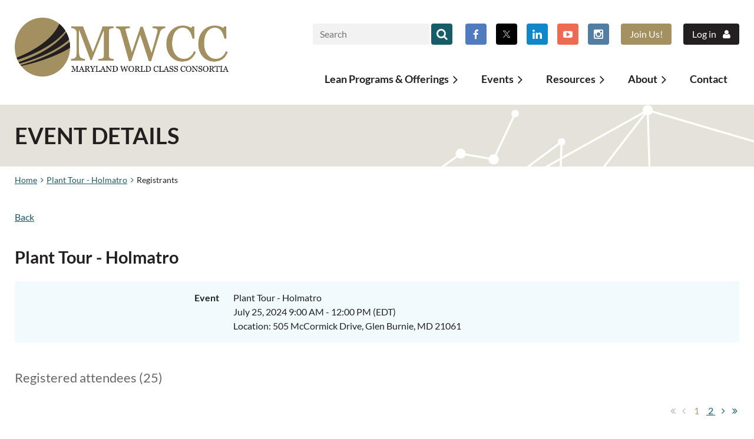

--- FILE ---
content_type: text/html; charset=utf-8
request_url: https://leanmaryland.com/event-5748788/Attendees
body_size: 15128
content:
<!DOCTYPE html>
<html lang="en" class="no-js ">
	<head id="Head1">
    <meta name="viewport" content="width=device-width, initial-scale=1.0">
<link href="https://leanmaryland.com/BuiltTheme/casefile_calypso.v3.0/c9f5b809/Styles/combined.css" rel="stylesheet" type="text/css" /><link href="https://leanmaryland.com/resources/theme/customStyles.css?t=637593510835350000" rel="stylesheet" type="text/css" /><link href="https://leanmaryland.com/resources/theme/user.css?t=638902671490000000" rel="stylesheet" type="text/css" /><link href="https://live-sf.wildapricot.org/WebUI/built9.12.1-8e232c8/scripts/public/react/index-84b33b4.css" rel="stylesheet" type="text/css" /><link href="https://live-sf.wildapricot.org/WebUI/built9.12.1-8e232c8/css/shared/ui/shared-ui-compiled.css" rel="stylesheet" type="text/css" /><script type="text/javascript" language="javascript" id="idJavaScriptEnvironment">var bonaPage_BuildVer='9.12.1-8e232c8';
var bonaPage_AdminBackendUrl = '/admin/';
var bonaPage_StatRes='https://live-sf.wildapricot.org/WebUI/';
var bonaPage_InternalPageType = { isUndefinedPage : false,isWebPage : false,isAdminPage : false,isDialogPage : false,isSystemPage : true,isErrorPage : false,isError404Page : false };
var bonaPage_PageView = { isAnonymousView : true,isMemberView : false,isAdminView : false };
var WidgetMode = 0;
var bonaPage_IsUserAnonymous = true;
var bonaPage_ThemeVer='c9f5b809638902671490000000637593510835350000'; var bonaPage_ThemeId = 'casefile_calypso.v3.0'; var bonaPage_ThemeVersion = '3.0';
var bonaPage_id='1847373'; version_id='';
if (bonaPage_InternalPageType && (bonaPage_InternalPageType.isSystemPage || bonaPage_InternalPageType.isWebPage) && window.self !== window.top) { var success = true; try { var tmp = top.location.href; if (!tmp) { top.location = self.location; } } catch (err) { try { if (self != top) { top.location = self.location; } } catch (err) { try { if (self != top) { top = self; } success = false; } catch (err) { success = false; } } success = false; } if (!success) { window.onload = function() { document.open('text/html', 'replace'); document.write('<ht'+'ml><he'+'ad></he'+'ad><bo'+'dy><h1>Wrong document context!</h1></bo'+'dy></ht'+'ml>'); document.close(); } } }
try { function waMetricsGlobalHandler(args) { if (WA.topWindow.waMetricsOuterGlobalHandler && typeof(WA.topWindow.waMetricsOuterGlobalHandler) === 'function') { WA.topWindow.waMetricsOuterGlobalHandler(args); }}} catch(err) {}
 try { if (parent && parent.BonaPage) parent.BonaPage.implementBonaPage(window); } catch (err) { }
try { document.write('<style type="text/css"> .WaHideIfJSEnabled, .HideIfJSEnabled { display: none; } </style>'); } catch(err) {}
var bonaPage_WebPackRootPath = 'https://live-sf.wildapricot.org/WebUI/built9.12.1-8e232c8/scripts/public/react/';</script><script type="text/javascript" language="javascript" src="https://live-sf.wildapricot.org/WebUI/built9.12.1-8e232c8/scripts/shared/bonapagetop/bonapagetop-compiled.js" id="idBonaPageTop"></script><script type="text/javascript" language="javascript" src="https://live-sf.wildapricot.org/WebUI/built9.12.1-8e232c8/scripts/public/react/index-84b33b4.js" id="ReactPublicJs"></script><script type="text/javascript" language="javascript" src="https://live-sf.wildapricot.org/WebUI/built9.12.1-8e232c8/scripts/shared/ui/shared-ui-compiled.js" id="idSharedJs"></script><script type="text/javascript" language="javascript" src="https://live-sf.wildapricot.org/WebUI/built9.12.1-8e232c8/General.js" id=""></script><script type="text/javascript" language="javascript" src="https://leanmaryland.com/BuiltTheme/casefile_calypso.v3.0/c9f5b809/Scripts/combined.js" id=""></script><title>The Maryland World Class Consortia - Plant Tour - Holmatro</title>
<meta name="Keywords" content="maryland, lean, manufacturing, six sigma, engineers, engineering, process improvement, business consulting, training, mid atlantic lean conference"/><meta name="Description" content="The Maryland World Class Consortia builds the competitive strength your organization needs to win." /><!-- Google Tag Manager -->
<script>(function(w,d,s,l,i){w[l]=w[l]||[];w[l].push({'gtm.start':
new Date().getTime(),event:'gtm.js'});var f=d.getElementsByTagName(s)[0],
j=d.createElement(s),dl=l!='dataLayer'?'&l='+l:'';j.async=true;j.src=
'https://www.googletagmanager.com/gtm.js?id='+i+dl;f.parentNode.insertBefore(j,f);
})(window,document,'script','dataLayer','GTM-KVN3WGRS');</script>
<!-- End Google Tag Manager --><link rel="search" type="application/opensearchdescription+xml" title="leanmaryland.com" href="/opensearch.ashx" /></head>
	<body id="PAGEID_1847373" class="publicContentView LayoutSecondary">
		<!-- Google Tag Manager (noscript) -->
		<noscript><iframe src="https://www.googletagmanager.com/ns.html?id=GTM-KVN3WGRS"
		height="0" width="0" style="display:none;visibility:hidden"></iframe></noscript>
		<!-- End Google Tag Manager (noscript) -->
<div class="mLayout layoutMain" id="mLayout">

<div class="mobilePanelContainer">
<div id="id_MobilePanel" data-componentId="MobilePanel" class="WaPlaceHolder  WaPlaceHolderWide WaPlaceHolderMobilePanel" style=""><div style=""><div id="id_aqav1Uf" class="WaGadgetOnly WaGadgetMobilePanel  gadgetStyleNone" style="" data-componentId="aqav1Uf" ><div class="mobilePanel">
	
	<div class="mobilePanelButton buttonMenu" title="Menu">Menu</div>
<div class="mobilePanelButton buttonLogin" title="Log in">Log in</div>
<div class="menuInner">
		<ul class="firstLevel">
<li class=" ">
	<div class="item">
		<a href="https://leanmaryland.com/" title="Home"><span>Home</span></a>
</div>
</li>
	
<li class=" dir">
	<div class="item">
		<a href="https://leanmaryland.com/programs-and-offerings" title="Lean Programs &amp; Offerings"><span>Lean Programs &amp; Offerings</span></a>
<ul class="secondLevel">
<li class=" dir">
	<div class="item">
		<a href="https://leanmaryland.com/Lean-Peer-Groups" title="Lean Peer Groups"><span>Lean Peer Groups</span></a>
<ul class="secondLevel">
<li class=" ">
	<div class="item">
		<a href="https://leanmaryland.com/virtual-lean-peer-groups" title="Virtual Lean Peer Groups"><span>Virtual Lean Peer Groups</span></a>
</div>
</li>
	
</ul>
</div>
</li>
	
<li class=" dir">
	<div class="item">
		<a href="https://leanmaryland.com/Workshops" title="Workshops"><span>Workshops</span></a>
<ul class="secondLevel">
<li class=" ">
	<div class="item">
		<a href="https://leanmaryland.com/lean-thinking-overview" title="One-Day Lean Thinking Overview"><span>One-Day Lean Thinking Overview</span></a>
</div>
</li>
	
<li class=" ">
	<div class="item">
		<a href="https://leanmaryland.com/A3-and-Value-Stream-Mapping" title="A3 and Value Stream Mapping"><span>A3 and Value Stream Mapping</span></a>
</div>
</li>
	
</ul>
</div>
</li>
	
<li class=" ">
	<div class="item">
		<a href="https://leanmaryland.com/lean-facilitator-certification" title="Lean Facilitator Certification"><span>Lean Facilitator Certification</span></a>
</div>
</li>
	
<li class=" dir">
	<div class="item">
		<a href="https://leanmaryland.com/Extended-Courses" title="Extended Courses"><span>Extended Courses</span></a>
<ul class="secondLevel">
<li class=" ">
	<div class="item">
		<a href="https://leanmaryland.com/Leadership-Skills-and-Style-Development" title="Leadership Skills and Style Development"><span>Leadership Skills and Style Development</span></a>
</div>
</li>
	
</ul>
</div>
</li>
	
<li class=" ">
	<div class="item">
		<a href="https://leanmaryland.com/Shingo-Prize" title="Shingo Prize"><span>Shingo Prize</span></a>
</div>
</li>
	
</ul>
</div>
</li>
	
<li class=" dir">
	<div class="item">
		<a href="https://leanmaryland.com/Events" title="Events"><span>Events</span></a>
<ul class="secondLevel">
<li class=" ">
	<div class="item">
		<a href="https://leanmaryland.com/Events-Calendar" title="Events Calendar"><span>Events Calendar</span></a>
</div>
</li>
	
<li class=" ">
	<div class="item">
		<a href="https://leanmaryland.com/Quarterly-Conferences" title="Quarterly Conferences"><span>Quarterly Conferences</span></a>
</div>
</li>
	
<li class=" ">
	<div class="item">
		<a href="https://leanmaryland.com/Partner-Events" title="Partner Events"><span>Partner Events</span></a>
</div>
</li>
	
<li class=" ">
	<div class="item">
		<a href="https://leanmaryland.com/Sponsor-an-Event" title="Sponsor an Event"><span>Sponsor an Event</span></a>
</div>
</li>
	
<li class=" dir">
	<div class="item">
		<a href="https://leanmaryland.com/Recaps-of-Events" title="Event Recaps"><span>Event Recaps</span></a>
<ul class="secondLevel">
<li class=" ">
	<div class="item">
		<a href="https://leanmaryland.com/MWCC-Quarterly-Conference-Mar-2020" title="MWCC Quarterly Conference - Mar 2020"><span>MWCC Quarterly Conference - Mar 2020</span></a>
</div>
</li>
	
</ul>
</div>
</li>
	
</ul>
</div>
</li>
	
<li class=" dir">
	<div class="item">
		<a href="https://leanmaryland.com/lean-resources" title="Resources"><span>Resources</span></a>
<ul class="secondLevel">
<li class=" ">
	<div class="item">
		<a href="https://leanmaryland.com/Job-Board" title="Job Board"><span>Job Board</span></a>
</div>
</li>
	
<li class=" ">
	<div class="item">
		<a href="https://leanmaryland.com/Consultants" title="Consultants"><span>Consultants</span></a>
</div>
</li>
	
<li class=" ">
	<div class="item">
		<a href="https://leanmaryland.com/blog" title="Blog"><span>Blog</span></a>
</div>
</li>
	
<li class=" ">
	<div class="item">
		<a href="https://leanmaryland.com/Newsletter-Archive" title="Newsletter Archive"><span>Newsletter Archive</span></a>
</div>
</li>
	
<li class=" ">
	<div class="item">
		<a href="https://leanmaryland.com/glossary" title="Glossary"><span>Glossary</span></a>
</div>
</li>
	
</ul>
</div>
</li>
	
<li class=" dir">
	<div class="item">
		<a href="https://leanmaryland.com/About" title="About"><span>About</span></a>
<ul class="secondLevel">
<li class=" ">
	<div class="item">
		<a href="https://leanmaryland.com/Board-and-Staff" title="Board &amp; Staff"><span>Board &amp; Staff</span></a>
</div>
</li>
	
<li class=" ">
	<div class="item">
		<a href="https://leanmaryland.com/Member-Companies" title="Member Companies"><span>Member Companies</span></a>
</div>
</li>
	
<li class=" ">
	<div class="item">
		<a href="https://leanmaryland.com/Sponsorship" title="Sponsorship"><span>Sponsorship</span></a>
</div>
</li>
	
<li class=" ">
	<div class="item">
		<a href="https://leanmaryland.com/Join" title="Join the Consortia"><span>Join the Consortia</span></a>
</div>
</li>
	
</ul>
</div>
</li>
	
<li class=" ">
	<div class="item">
		<a href="https://leanmaryland.com/Contact" title="Contact"><span>Contact</span></a>
</div>
</li>
	
</ul>
	</div>

	<div class="loginInner">
<div class="loginContainerForm oAuthIsfalse">
<form method="post" action="https://leanmaryland.com/Sys/Login" id="id_aqav1Uf_form" class="generalLoginBox"  data-disableInAdminMode="true">
<input type="hidden" name="ReturnUrl" id="id_aqav1Uf_returnUrl" value="">
				<input type="hidden" name="browserData" id="id_aqav1Uf_browserField">
<div class="loginUserName">
<div class="loginUserNameTextBox">
		<input name="email" type="text" maxlength="100" placeholder="Email"  id="id_aqav1Uf_userName" tabindex="1" class="emailTextBoxControl"/>
	</div>
</div><div class="loginPassword">
<div class="loginPasswordTextBox">
		<input name="password" type="password" placeholder="Password" maxlength="50" id="id_aqav1Uf_password" tabindex="2" class="passwordTextBoxControl" autocomplete="off"/>
	</div>
</div> 
    <input id="g-recaptcha-invisible_aqav1Uf" name="g-recaptcha-invisible" value="recaptcha" type="hidden"/> 
    <div id="recapcha_placeholder_aqav1Uf" style="display:none"></div>
    <span id="idReCaptchaValidator_aqav1Uf" errorMessage="Please verify that you are not a robot" style="display:none" validatorType="method" ></span>
    <script>
        $("#idReCaptchaValidator_aqav1Uf").on( "wavalidate", function(event, validationResult) {
            if (grecaptcha.getResponse(widgetId_aqav1Uf).length == 0){
                grecaptcha.execute(widgetId_aqav1Uf);	
                validationResult.shouldStopValidation = true;
                return;
            }

            validationResult.result = true;
        });
  
            var widgetId_aqav1Uf;

            var onloadCallback_aqav1Uf = function() {
                // Renders the HTML element with id 'recapcha_placeholder_aqav1Uf' as a reCAPTCHA widget.
                // The id of the reCAPTCHA widget is assigned to 'widgetId_aqav1Uf'.
                widgetId_aqav1Uf = grecaptcha.render('recapcha_placeholder_aqav1Uf', {
                'sitekey' : '6LfmM_UhAAAAAJSHT-BwkAlQgN0mMViOmaK7oEIV',
                'size': 'invisible',
                'callback': function(){
                    document.getElementById('g-recaptcha-invisible_aqav1Uf').form.submit();
                },
                'theme' : 'light'
            });
        };
    </script>
	
    <script src="https://www.google.com/recaptcha/api.js?onload=onloadCallback_aqav1Uf&render=explicit" async defer></script>

 <div class="loginActionRememberMe">
		<input id="id_aqav1Uf_rememberMe" type="checkbox" name="rememberMe" tabindex="3" class="rememberMeCheckboxControl"/>
		<label for="id_aqav1Uf_rememberMe">Remember me</label>
	</div>
<div class="loginPasswordForgot">
		<a href="https://leanmaryland.com/Sys/ResetPasswordRequest">Forgot password</a>
	</div>
<div class="loginAction">
	<input type="submit" name="ctl03$ctl02$loginViewControl$loginControl$Login" value="Log in" id="id_aqav1Uf_loginAction" onclick="if (!browserInfo.clientCookiesEnabled()) {alert('Warning: browser cookies disabled. Please enable them to use this website.'); return false;}" tabindex="4" class="loginButton loginButtonControl"/>
</div></form></div>
</div>

</div>

<script type="text/javascript">

jq$(function()
{
	var gadget = jq$('#id_aqav1Uf'),
		menuContainer = gadget.find('.menuInner'),
		loginContainer = gadget.find('.loginInner');

	gadget.find('.buttonMenu').on("click",function()
	{
		menuContainer.toggle();
		loginContainer.hide();
		jq$(this).toggleClass('active');
        jq$('.buttonLogin').removeClass('active');
		return false;
	});

	gadget.find('.buttonLogin').on("click",function()
	{
		loginContainer.toggle();
		menuContainer.hide();
		jq$(this).toggleClass('active');
        jq$('.buttonMenu').removeClass('active');
		return false;
	});

	gadget.find('.mobilePanel').on("click",function(event)
	{
        if( !(jq$(event.target).parents('.loginInner').size() || event.target.className == 'loginInner') )
        {
            menuContainer.hide();
            loginContainer.hide();
            jq$('.buttonLogin').removeClass('active');
            jq$('.buttonMenu').removeClass('active');
        }

        event.stopPropagation();
	});

	jq$('body').on("click",function()
	{
		menuContainer.hide();
		loginContainer.hide();
		jq$('.buttonLogin').removeClass('active');
        jq$('.buttonMenu').removeClass('active');
	});


	// login
	var browserField = document.getElementById('id_aqav1Uf' + '_browserField');

	if (browserField)
	{
		browserField.value = browserInfo.getBrowserCapabilitiesData();
	}

	jq$('#id_aqav1Uf' + '_form').FormValidate();
	jq$('.WaGadgetMobilePanel form').attr('data-disableInAdminMode', 'false');

});

</script></div></div>
</div></div>

		<!-- header zone -->
		<div class="zonePlace zoneHeader1">
<div id="id_Header" data-componentId="Header" class="WaPlaceHolder WaPlaceHolderHeader" style=""><div style="padding-top:30px;padding-bottom:15px;"><div id="id_PjYQKOB" data-componentId="PjYQKOB" class="WaLayoutContainerOnly" style=""><table cellspacing="0" cellpadding="0" class="WaLayoutTable" style=""><tr data-componentId="PjYQKOB_row" class="WaLayoutRow"><td id="id_BnvnLHL" data-componentId="BnvnLHL" class="WaLayoutItem" style="width:30%;"><div id="id_7rDImHO" class="WaLayoutPlaceHolder placeHolderContainer" data-componentId="7rDImHO" style=""><div style=""><div id="id_x4DRW1p" class="WaGadgetOnly WaGadgetContent HeaderLogo gadgetStyleNone" style="" data-componentId="x4DRW1p" ><div class="gadgetStyleBody gadgetContentEditableArea" style="" data-editableArea="0" data-areaHeight="auto">
<p align="left"><a href="/"><img src="/resources/Pictures/PageTemplates/MWCC-Logo.png" width="380" height="105" border="0" alt=""></a><br></p></div>
</div></div></div></td><td style="width:20px;" data-componentId="BnvnLHL_separator" class="WaLayoutSeparator"><div style="width: inherit;"></div></td><td id="id_kHykYsp" data-componentId="kHykYsp" class="WaLayoutItem" style="width:70%;"><div id="id_sQm1JXi" class="WaLayoutPlaceHolder placeHolderContainer" data-componentId="sQm1JXi" style=""><div style="padding-top:10px;"><div id="id_pIs4HBE" class="WaGadgetFirst WaGadgetLoginForm HeaderLogin HideForMobile LoginFormStyle001" style="margin-top:0px;margin-right:0px;margin-bottom:20px;margin-left:20px;" data-componentId="pIs4HBE" ><div class="loginContainer alignRight">
  <div class="loginContainerInner">
    <a id="id_pIs4HBE_loginLink" class="loginLink">Log in</a>
    <div id="id_pIs4HBE_loginContainer" class="loginPanel">
      <div class="loginContainerForm oAuthIsfalse">
        <div class="loginContainerFormInner">
          <form method="post" action="https://leanmaryland.com/Sys/Login" id="id_pIs4HBE_form" class="generalLoginBox"  data-disableInAdminMode="true">
<input type="hidden" name="ReturnUrl" id="id_pIs4HBE_returnUrl" value="">
            <input type="hidden" name="CurrentUrl" id="id_pIs4HBE_currentUrl" value="/event-5748788/Attendees">
            <input type="hidden" name="browserData" id="id_pIs4HBE_browserField">
            <div class="loginUserName">
<div class="loginUserNameTextBox">
		<input name="email" type="text" maxlength="100" placeholder="Email"  id="id_pIs4HBE_userName" tabindex="1" class="emailTextBoxControl"/>
	</div>
</div><div class="loginPassword">
    <div class="loginPasswordTextBox">
		<div class="password-wrapper">
			<input 
				name="password" 
				type="password" 
placeholder="Password" 
				maxlength="50" 
				id="id_pIs4HBE_password" 
				tabindex="2" 
				class="passwordTextBoxControl" 
				autocomplete="off"
			/>
			<i class="fa fa-eye-slash toggle-password" toggle="#id_pIs4HBE_password"></i>
		</div>
    </div>
</div>
<script>
  if (!window.__passwordToggleInitialized) {
    window.__passwordToggleInitialized = true;

    $(document).ready(function () {
      $('.toggle-password').each(function () {
        const $icon = $(this);
        const selector = $icon.attr('toggle');
        if (!selector) return;

        const $input = selector.startsWith('#') ? $(selector) : $('#' + selector);
        if (!$input.length) return;

        $icon.on('click', function () {
          try {
            const inputEl = $input[0];
            const currentType = inputEl.getAttribute('type');

            if (currentType === 'password') {
              inputEl.setAttribute('type', 'text');
              $icon.removeClass('fa-eye-slash').addClass('fa-eye');
            } else {
              inputEl.setAttribute('type', 'password');
              $icon.removeClass('fa-eye').addClass('fa-eye-slash');
            }
          } catch (err) {
            console.warn('Password toggle error:', err.message);
          }
        });
      });
    });
  }
</script>
	  
             
    <input id="g-recaptcha-invisible_pIs4HBE" name="g-recaptcha-invisible" value="recaptcha" type="hidden"/> 
    <div id="recapcha_placeholder_pIs4HBE" style="display:none"></div>
    <span id="idReCaptchaValidator_pIs4HBE" errorMessage="Please verify that you are not a robot" style="display:none" validatorType="method" ></span>
    <script>
        $("#idReCaptchaValidator_pIs4HBE").on( "wavalidate", function(event, validationResult) {
            if (grecaptcha.getResponse(widgetId_pIs4HBE).length == 0){
                grecaptcha.execute(widgetId_pIs4HBE);	
                validationResult.shouldStopValidation = true;
                return;
            }

            validationResult.result = true;
        });
  
            var widgetId_pIs4HBE;

            var onloadCallback_pIs4HBE = function() {
                // Renders the HTML element with id 'recapcha_placeholder_pIs4HBE' as a reCAPTCHA widget.
                // The id of the reCAPTCHA widget is assigned to 'widgetId_pIs4HBE'.
                widgetId_pIs4HBE = grecaptcha.render('recapcha_placeholder_pIs4HBE', {
                'sitekey' : '6LfmM_UhAAAAAJSHT-BwkAlQgN0mMViOmaK7oEIV',
                'size': 'invisible',
                'callback': function(){
                    document.getElementById('g-recaptcha-invisible_pIs4HBE').form.submit();
                },
                'theme' : 'light'
            });
        };
    </script>
	
    <script src="https://www.google.com/recaptcha/api.js?onload=onloadCallback_pIs4HBE&render=explicit" async defer></script>

  
      <div class="loginActionRememberMe">
		<input id="id_pIs4HBE_rememberMe" type="checkbox" name="rememberMe" tabindex="3" class="rememberMeCheckboxControl"/>
		<label for="id_pIs4HBE_rememberMe">Remember me</label>
	</div>
<div class="loginAction">
	<input type="submit" name="ctl03$ctl02$loginViewControl$loginControl$Login" value="Log in" id="id_pIs4HBE_loginAction" onclick="if (!WA.isWidgetMode && !browserInfo.clientCookiesEnabled()) {alert('Warning: browser cookies disabled. Please enable them to use this website.'); return false;}" tabindex="4" class="loginButton loginButtonControl"/>
</div><div class="loginPasswordForgot">
		<a rel="nofollow" href="https://leanmaryland.com/Sys/ResetPasswordRequest">Forgot password</a>
	</div>
</form></div>
      </div>
    </div>
  </div>
</div>
<script>
  jq$(function() {
    var gadgetId = jq$('#id_pIs4HBE'),
        containerBox = gadgetId.find('.loginPanel'),
        loginLink = gadgetId.find('.loginLink'),
        transitionTime = 300;

    containerBox.isOpening = false;

    loginLink.on('click', function(e) {
      if (containerBox.css("visibility") == 'visible') {
        loginLink.removeClass('hover');
        containerBox.animate({ 'opacity': '0' }, transitionTime, function() {
          containerBox.css('visibility','hidden');
          containerBox.css('display','none');
        });
      } else {
        loginLink.addClass('hover');
        containerBox.isOpening = true;
        containerBox.css('display','block');
        containerBox.css('visibility','visible');
        containerBox.animate({ 'opacity': '1' }, transitionTime, function() {
          containerBox.isOpening = false;
        });
      }
    });

    containerBox.on('click', function(e) { e.stopPropagation(); });

    jq$('body').on('click',function() {
      if (containerBox.css("visibility") == 'visible' && !containerBox.isOpening) {
        loginLink.removeClass('hover');
        containerBox.animate({ 'opacity': '0' }, transitionTime, function() {
          containerBox.css('visibility','hidden');
          containerBox.css('display','none');
        });
      }
    });

    var browserField = document.getElementById('id_pIs4HBE' + '_browserField');

    if (browserField) {
      browserField.value = browserInfo.getBrowserCapabilitiesData();
    }

    jq$('#id_pIs4HBE' + '_form').FormValidate();
    jq$('.WaGadgetLoginForm form').attr('data-disableInAdminMode', 'false');
  });
</script>
</div><div id="id_XhEjxXR" class="WaGadget WaGadgetContent HeaderJoin gadgetStyleNone" style="margin-top:0px;margin-right:0px;margin-bottom:20px;margin-left:20px;" data-componentId="XhEjxXR" ><div class="gadgetStyleBody gadgetContentEditableArea" style="" data-editableArea="0" data-areaHeight="auto">
<a href="/Join" class="stylizedButton buttonStyle001">Join Us!</a></div>
</div><div id="id_gm6lkcH" class="WaGadget WaGadgetSocialProfile HeaderSocial socialProfileStyle001" style="margin-top:0px;margin-right:0px;margin-bottom:20px;margin-left:20px;" data-componentId="gm6lkcH" ><div class="gadgetStyleBody " style=""  data-areaHeight="auto">
<ul class="orientationHorizontal  alignRight" >


<li>
				<a href="https://www.facebook.com/leanmaryland/" title="Facebook" class="Facebook" target="_blank"></a>
			</li>
<li>
				<a href="https://x.com/wildapricot" title="X" class="X" target="_blank"></a>
			</li>
<li>
				<a href="https://www.linkedin.com/company/leanmaryland/" title="LinkedIn" class="LinkedIn" target="_blank"></a>
			</li>
<li>
				<a href="https://www.youtube.com/channel/UCyhVTz3XT-UWjV-NxIY60aQ" title="YouTube" class="YouTube" target="_blank"></a>
			</li>
<li>
				<a href="https://www.instagram.com/leanmaryland/" title="Instagram" class="Instagram" target="_blank"></a>
			</li>
		
</ul>

</div>
</div><div id="id_BTpBtjQ" class="WaGadget WaGadgetSiteSearch HeaderSearch searchStyle003" style="display: block;margin-bottom:20px;" data-componentId="BTpBtjQ" ><div class="gadgetStyleBody " style=""  data-areaHeight="auto">
<div class="searchBoxOuter alignLeft">
		<div class="searchBox">
<form method="post" action="https://leanmaryland.com/Sys/Search" id="id_BTpBtjQ_form" class="generalSearchBox"  data-disableInAdminMode="true">
<span class="searchBoxFieldContainer">
				<input class="searchBoxField" type="text" name="searchString" id="idid_BTpBtjQ_searchBox" value="" maxlength="300" autocomplete="off" placeholder="Search">
				<a class="searchBoxButton" id="idid_BTpBtjQ_searchButton">Search</a>
			</span>
<div class="autoSuggestionBox" id="idid_BTpBtjQ_resultDiv"></div>
</form></div>
	</div>
	<script type="text/javascript">
		(function(){

			function init()
			{
				var model = {};
				model.gadgetId = 'idid_BTpBtjQ';
				model.searchBoxId = 'idid_BTpBtjQ_searchBox';
				model.searchBoxButton = 'idid_BTpBtjQ_searchButton';
				model.resultDivId = 'idid_BTpBtjQ_resultDiv';
				model.selectedTypes = '31';
				model.searchTemplate = 'https://leanmaryland.com/Sys/Search?q={0}&types={1}&page={2}';
				model.searchActionUrl = '/Sys/Search/DoSearch';
				model.GoToSearchPageTextTemplate = 'Search for &#39;{0}&#39;';
				model.autoSuggest = true;
				var WASiteSearch = new WASiteSearchGadget(model);
			}

			jq$(document).ready(init);
		}) ();
	</script>
</div>
</div><div id="id_BHRJz8t" class="WaGadgetLast WaGadgetMenuHorizontal MainMenu MenuRight HideForMobile HorizontalMenuStyle001" style="clear: both; display: block;margin-bottom:0px;" data-componentId="BHRJz8t" ><div class="stickyMenu">
	<div class="menuBackground"></div>
	<div class="menuInner">
		<ul class="firstLevel">
<li class=" ">
	<div class="item">
		<a href="https://leanmaryland.com/" title="Home"><span>Home</span></a>
</div>
</li>
	
<li class=" dir">
	<div class="item">
		<a href="https://leanmaryland.com/programs-and-offerings" title="Lean Programs &amp; Offerings"><span>Lean Programs &amp; Offerings</span></a>
<ul class="secondLevel">
<li class=" dir">
	<div class="item">
		<a href="https://leanmaryland.com/Lean-Peer-Groups" title="Lean Peer Groups"><span>Lean Peer Groups</span></a>
<ul class="secondLevel">
<li class=" ">
	<div class="item">
		<a href="https://leanmaryland.com/virtual-lean-peer-groups" title="Virtual Lean Peer Groups"><span>Virtual Lean Peer Groups</span></a>
</div>
</li>
	
</ul>
</div>
</li>
	
<li class=" dir">
	<div class="item">
		<a href="https://leanmaryland.com/Workshops" title="Workshops"><span>Workshops</span></a>
<ul class="secondLevel">
<li class=" ">
	<div class="item">
		<a href="https://leanmaryland.com/lean-thinking-overview" title="One-Day Lean Thinking Overview"><span>One-Day Lean Thinking Overview</span></a>
</div>
</li>
	
<li class=" ">
	<div class="item">
		<a href="https://leanmaryland.com/A3-and-Value-Stream-Mapping" title="A3 and Value Stream Mapping"><span>A3 and Value Stream Mapping</span></a>
</div>
</li>
	
</ul>
</div>
</li>
	
<li class=" ">
	<div class="item">
		<a href="https://leanmaryland.com/lean-facilitator-certification" title="Lean Facilitator Certification"><span>Lean Facilitator Certification</span></a>
</div>
</li>
	
<li class=" dir">
	<div class="item">
		<a href="https://leanmaryland.com/Extended-Courses" title="Extended Courses"><span>Extended Courses</span></a>
<ul class="secondLevel">
<li class=" ">
	<div class="item">
		<a href="https://leanmaryland.com/Leadership-Skills-and-Style-Development" title="Leadership Skills and Style Development"><span>Leadership Skills and Style Development</span></a>
</div>
</li>
	
</ul>
</div>
</li>
	
<li class=" ">
	<div class="item">
		<a href="https://leanmaryland.com/Shingo-Prize" title="Shingo Prize"><span>Shingo Prize</span></a>
</div>
</li>
	
</ul>
</div>
</li>
	
<li class=" dir">
	<div class="item">
		<a href="https://leanmaryland.com/Events" title="Events"><span>Events</span></a>
<ul class="secondLevel">
<li class=" ">
	<div class="item">
		<a href="https://leanmaryland.com/Events-Calendar" title="Events Calendar"><span>Events Calendar</span></a>
</div>
</li>
	
<li class=" ">
	<div class="item">
		<a href="https://leanmaryland.com/Quarterly-Conferences" title="Quarterly Conferences"><span>Quarterly Conferences</span></a>
</div>
</li>
	
<li class=" ">
	<div class="item">
		<a href="https://leanmaryland.com/Partner-Events" title="Partner Events"><span>Partner Events</span></a>
</div>
</li>
	
<li class=" ">
	<div class="item">
		<a href="https://leanmaryland.com/Sponsor-an-Event" title="Sponsor an Event"><span>Sponsor an Event</span></a>
</div>
</li>
	
<li class=" dir">
	<div class="item">
		<a href="https://leanmaryland.com/Recaps-of-Events" title="Event Recaps"><span>Event Recaps</span></a>
<ul class="secondLevel">
<li class=" ">
	<div class="item">
		<a href="https://leanmaryland.com/MWCC-Quarterly-Conference-Mar-2020" title="MWCC Quarterly Conference - Mar 2020"><span>MWCC Quarterly Conference - Mar 2020</span></a>
</div>
</li>
	
</ul>
</div>
</li>
	
</ul>
</div>
</li>
	
<li class=" dir">
	<div class="item">
		<a href="https://leanmaryland.com/lean-resources" title="Resources"><span>Resources</span></a>
<ul class="secondLevel">
<li class=" ">
	<div class="item">
		<a href="https://leanmaryland.com/Job-Board" title="Job Board"><span>Job Board</span></a>
</div>
</li>
	
<li class=" ">
	<div class="item">
		<a href="https://leanmaryland.com/Consultants" title="Consultants"><span>Consultants</span></a>
</div>
</li>
	
<li class=" ">
	<div class="item">
		<a href="https://leanmaryland.com/blog" title="Blog"><span>Blog</span></a>
</div>
</li>
	
<li class=" ">
	<div class="item">
		<a href="https://leanmaryland.com/Newsletter-Archive" title="Newsletter Archive"><span>Newsletter Archive</span></a>
</div>
</li>
	
<li class=" ">
	<div class="item">
		<a href="https://leanmaryland.com/glossary" title="Glossary"><span>Glossary</span></a>
</div>
</li>
	
</ul>
</div>
</li>
	
<li class=" dir">
	<div class="item">
		<a href="https://leanmaryland.com/About" title="About"><span>About</span></a>
<ul class="secondLevel">
<li class=" ">
	<div class="item">
		<a href="https://leanmaryland.com/Board-and-Staff" title="Board &amp; Staff"><span>Board &amp; Staff</span></a>
</div>
</li>
	
<li class=" ">
	<div class="item">
		<a href="https://leanmaryland.com/Member-Companies" title="Member Companies"><span>Member Companies</span></a>
</div>
</li>
	
<li class=" ">
	<div class="item">
		<a href="https://leanmaryland.com/Sponsorship" title="Sponsorship"><span>Sponsorship</span></a>
</div>
</li>
	
<li class=" ">
	<div class="item">
		<a href="https://leanmaryland.com/Join" title="Join the Consortia"><span>Join the Consortia</span></a>
</div>
</li>
	
</ul>
</div>
</li>
	
<li class=" ">
	<div class="item">
		<a href="https://leanmaryland.com/Contact" title="Contact"><span>Contact</span></a>
</div>
</li>
	
</ul>
	</div>
</div>

<script type="text/javascript">
	jq$(function() {
		WebFont.load({
			custom: {
				families: ['Lato', 'Lato']
			},
			active: function(){
				resizeMenu();
			}
		});

		var gadgetHorMenu = jq$('#id_BHRJz8t'),
			gadgetHorMenuContainer = gadgetHorMenu.find('.menuInner'),
			firstLevelMenu = gadgetHorMenu.find('ul.firstLevel'),
			holderInitialMenu = firstLevelMenu.children(),
			outsideItems = null,
			phantomElement = '<li class="phantom"><div class="item"><a href="#"><span>&#x2261;</span></a><ul class="secondLevel"></ul></div></li>',
			placeHolder = gadgetHorMenu.parents('.WaLayoutPlaceHolder'),
			placeHolderId = placeHolder && placeHolder.attr('data-componentId'),
			mobileState = false,
			isTouchSupported = !!(('ontouchstart' in window) || (window.DocumentTouch && document instanceof DocumentTouch) || (navigator.msPointerEnabled && navigator.msMaxTouchPoints));


		function resizeMenu()
		{
			var i,
				len,
				fitMenuWidth = 0,
				menuItemPhantomWidth = 80;

			firstLevelMenu.html(holderInitialMenu).removeClass('adapted').css({ width: 'auto' }); // restore initial menu

			if (firstLevelMenu.width() > gadgetHorMenuContainer.width()) { // if menu oversize
				menuItemPhantomWidth = firstLevelMenu.addClass('adapted').append(phantomElement).children('.phantom').width();

				for (i = 0, len = holderInitialMenu.size(); i <= len; i++) {
					fitMenuWidth += jq$(holderInitialMenu.get(i)).width();

					if (fitMenuWidth + menuItemPhantomWidth > gadgetHorMenuContainer.width()) {
						outsideItems = firstLevelMenu.children(':gt('+(i-1)+'):not(.phantom)').remove();
						firstLevelMenu.find('.phantom > .item > ul').append( outsideItems);
						gadgetHorMenuContainer.css('overflow','visible');
						break;
					}
				}
				gadgetHorMenu.find('.phantom > .item > a').click(function() { return false; });
			}

			disableFirstTouch();

			firstLevelMenu.css('width', ''); // restore initial menu width
			firstLevelMenu.children().removeClass('last-child').eq(-1).addClass('last-child'); // add last-child mark
		}

		jq$(window).resize(function() {
			resizeMenu();
		});

		jq$(window).bind('mousewheel', function(event) {
			if (event.originalEvent.wheelDelta >= 0) {
				resizeMenu();
			}
		});

		function onLayoutColumnResized(sender, args) {
			args = args || {};

			if (placeHolderId && (placeHolderId == args.leftColPlaceHolderId || placeHolderId == args.rightColPlaceHolderId)) {
				resizeMenu();
			}
		}

		function onSidebarResized() {
			resizeMenu();
		}

		BonaPage.addPageStateHandler(BonaPage.PAGE_PARSED, function() { WA.Gadgets.LayoutColumnResized.addHandler(onLayoutColumnResized); });
		BonaPage.addPageStateHandler(BonaPage.PAGE_UNLOADED, function() { WA.Gadgets.LayoutColumnResized.removeHandler(onLayoutColumnResized); });
		BonaPage.addPageStateHandler(BonaPage.PAGE_PARSED, function() { WA.Gadgets.SidebarResized.addHandler(onSidebarResized); });
		BonaPage.addPageStateHandler(BonaPage.PAGE_UNLOADED, function() { WA.Gadgets.SidebarResized.removeHandler(onSidebarResized); });

        function disableFirstTouch()
        {
          if (!isTouchSupported) return;

          jq$('#id_BHRJz8t').find('.menuInner li.dir > .item > a').on('click', function(event) {
            if (!this.touchCounter)
              this.touchCounter = 0;

            if (this.touchCounter >= 1) {
              this.touchCounter = 0;
              return true;
            }

            this.touchCounter++;

            if (!mobileState) {
              WA.stopEventDefault(event);
            }
          });

          jq$('#id_BHRJz8t').find('.menuInner li.dir > .item > a').on('mouseout', function(event) {
            if (!this.touchCounter)
              this.touchCounter = 0;
            this.touchCounter = 0;
          });
        }

        disableFirstTouch();

	});
</script></div></div></div></td></tr></table> </div></div>
</div></div>
		<div class="zonePlace zoneHeader2">
<div id="id_Header1" data-componentId="Header1" class="WaPlaceHolder WaPlaceHolderHeader1" style="background-image:url(&#39;/resources/Pictures/PageTemplates/page-title-bg.png&#39;);background-repeat:no-repeat;background-position:right top;background-color:#E5E3D9;"><div style="padding-top:30px;padding-bottom:30px;"><div id="id_IGKVixp" data-componentId="IGKVixp" class="WaLayoutContainerOnly PageTitle" style=""><table cellspacing="0" cellpadding="0" class="WaLayoutTable" style=""><tr data-componentId="IGKVixp_row" class="WaLayoutRow"><td id="id_ZFhGs8S" data-componentId="ZFhGs8S" class="WaLayoutItem" style="width:100%;"><div id="id_TUhFH7H" class="WaLayoutPlaceHolder placeHolderContainer" data-componentId="TUhFH7H" style=""><div style=""><div id="id_r8toHrw" class="WaGadgetOnly WaGadgetHeadline  gadgetStyleNone" style="" data-componentId="r8toHrw" ><div class="gadgetStyleBody gadgetContentEditableArea" style="" data-editableArea="0" data-areaHeight="auto">
<h1>Event Details</h1></div>
</div></div></div></td></tr></table> </div></div>
</div></div>
		<div class="zonePlace zoneHeader3">
<div id="id_Header2" data-componentId="Header2" class="WaPlaceHolder WaPlaceHolderHeader2" style="background-color:#231F20;"><div style=""><div id="id_ssQgCXP" data-componentId="ssQgCXP" class="WaLayoutContainerOnly SubMenuArrow" style=""><table cellspacing="0" cellpadding="0" class="WaLayoutTable" style=""><tr data-componentId="ssQgCXP_row" class="WaLayoutRow"><td id="id_pG3nvT9" data-componentId="pG3nvT9" class="WaLayoutItem" style="width:100%;"><div id="id_hFtQdZH" class="WaLayoutPlaceHolder placeHolderContainer" data-componentId="hFtQdZH" style=""><div style=""><div id="id_fvxSCt1" class="WaGadgetOnly WaGadgetMenuHorizontal SubMenu HorizontalMenuStyle002" style="margin-left:25px;" data-componentId="fvxSCt1" ><div class="">
	<div class="menuBackground"></div>
	<div class="menuInner">
		<ul class="firstLevel">
</ul>
	</div>
</div>

<script type="text/javascript">
	jq$(function() {
		WebFont.load({
			custom: {
				families: ['Lato', 'Lato']
			},
			active: function(){
				resizeMenu();
			}
		});

		var gadgetHorMenu = jq$('#id_fvxSCt1'),
			gadgetHorMenuContainer = gadgetHorMenu.find('.menuInner'),
			firstLevelMenu = gadgetHorMenu.find('ul.firstLevel'),
			holderInitialMenu = firstLevelMenu.children(),
			outsideItems = null,
			phantomElement = '<li class="phantom"><div class="item"><a href="#"><span>&#x2261;</span></a><ul class="secondLevel"></ul></div></li>',
			placeHolder = gadgetHorMenu.parents('.WaLayoutPlaceHolder'),
			placeHolderId = placeHolder && placeHolder.attr('data-componentId'),
			mobileState = false,
			isTouchSupported = !!(('ontouchstart' in window) || (window.DocumentTouch && document instanceof DocumentTouch) || (navigator.msPointerEnabled && navigator.msMaxTouchPoints));


		function resizeMenu()
		{
			var i,
				len,
				fitMenuWidth = 0,
				menuItemPhantomWidth = 80;

			firstLevelMenu.html(holderInitialMenu).removeClass('adapted').css({ width: 'auto' }); // restore initial menu

			if (firstLevelMenu.width() > gadgetHorMenuContainer.width()) { // if menu oversize
				menuItemPhantomWidth = firstLevelMenu.addClass('adapted').append(phantomElement).children('.phantom').width();

				for (i = 0, len = holderInitialMenu.size(); i <= len; i++) {
					fitMenuWidth += jq$(holderInitialMenu.get(i)).width();

					if (fitMenuWidth + menuItemPhantomWidth > gadgetHorMenuContainer.width()) {
						outsideItems = firstLevelMenu.children(':gt('+(i-1)+'):not(.phantom)').remove();
						firstLevelMenu.find('.phantom > .item > ul').append( outsideItems);
						gadgetHorMenuContainer.css('overflow','visible');
						break;
					}
				}
				gadgetHorMenu.find('.phantom > .item > a').click(function() { return false; });
			}

			disableFirstTouch();

			firstLevelMenu.css('width', ''); // restore initial menu width
			firstLevelMenu.children().removeClass('last-child').eq(-1).addClass('last-child'); // add last-child mark
		}

		jq$(window).resize(function() {
			resizeMenu();
		});

		jq$(window).bind('mousewheel', function(event) {
			if (event.originalEvent.wheelDelta >= 0) {
				resizeMenu();
			}
		});

		function onLayoutColumnResized(sender, args) {
			args = args || {};

			if (placeHolderId && (placeHolderId == args.leftColPlaceHolderId || placeHolderId == args.rightColPlaceHolderId)) {
				resizeMenu();
			}
		}

		function onSidebarResized() {
			resizeMenu();
		}

		BonaPage.addPageStateHandler(BonaPage.PAGE_PARSED, function() { WA.Gadgets.LayoutColumnResized.addHandler(onLayoutColumnResized); });
		BonaPage.addPageStateHandler(BonaPage.PAGE_UNLOADED, function() { WA.Gadgets.LayoutColumnResized.removeHandler(onLayoutColumnResized); });
		BonaPage.addPageStateHandler(BonaPage.PAGE_PARSED, function() { WA.Gadgets.SidebarResized.addHandler(onSidebarResized); });
		BonaPage.addPageStateHandler(BonaPage.PAGE_UNLOADED, function() { WA.Gadgets.SidebarResized.removeHandler(onSidebarResized); });

        function disableFirstTouch()
        {
          if (!isTouchSupported) return;

          jq$('#id_fvxSCt1').find('.menuInner li.dir > .item > a').on('click', function(event) {
            if (!this.touchCounter)
              this.touchCounter = 0;

            if (this.touchCounter >= 1) {
              this.touchCounter = 0;
              return true;
            }

            this.touchCounter++;

            if (!mobileState) {
              WA.stopEventDefault(event);
            }
          });

          jq$('#id_fvxSCt1').find('.menuInner li.dir > .item > a').on('mouseout', function(event) {
            if (!this.touchCounter)
              this.touchCounter = 0;
            this.touchCounter = 0;
          });
        }

        disableFirstTouch();

	});
</script></div></div></div></td></tr></table> </div></div>
</div></div>
		<!-- /header zone -->

<!-- content zone -->
	<div class="zonePlace zoneContent">
<div id="id_Content" data-componentId="Content" class="WaPlaceHolder WaPlaceHolderContent" style=""><div style="padding-top:10px;padding-bottom:0px;"><div id="id_BlpNUSX" class="WaGadgetOnly WaGadgetBreadcrumbs BreadcrumbLeft gadgetStyleNone" style="" data-componentId="BlpNUSX" ><div class="gadgetStyleBody " style=""  data-areaHeight="auto">
<ul>
<li><a href="https://leanmaryland.com/">Home</a></li>
<li><a href="https://leanmaryland.com/event-5748788">Plant Tour - Holmatro</a></li>
<li class="last">Registrants</li>
</ul>
</div>
</div></div>
</div></div>
	<div class="zonePlace zoneContent">
<div id="id_Content1" data-componentId="Content1" class="WaPlaceHolder WaPlaceHolderContent1" style=""><div style="padding-top:40px;padding-bottom:30px;"><div id="id_4Bsxjwd" class="WaGadgetOnly WaGadgetEvents  gadgetStyleNone WaGadgetEventsStateRegistrationsList" style="" data-componentId="4Bsxjwd" >



<form method="post" action="" id="form">
<div class="aspNetHidden">
<input type="hidden" name="__VIEWSTATE" id="__VIEWSTATE" value="7AtcJF/04hUtT+Nff+NDHgZ/w++jQU4UzM7nr3HzagWknRDMI39Qg5mCiKhfnOMcG/0MRUtVrRvJxSntTFtFJg1007KOklNrNBLIpsdY069R8jo/BOkWbrYXusGMfuHlPoXheciEyOHX+IYc9Zscwl98F/Q/L+pqgWISpiKesdoAAAhMdIvaT44T7PteUbxrbmQoDftsorAaP6GXLXx2K0etZS0n36uzYOzQPMJHOY6Vqa3VyC5NbuFMpQokeLWrWaVf7TGPjnV2V7m82nOoNVOoPA6/WC7orJri1ET4FPMlDsAE" />
</div>

    
    <input type="hidden" name="FunctionalBlock1$contentModeHidden" id="FunctionalBlock1_contentModeHidden" value="1" />
<div id="FunctionalBlock1_ctl00_eventPageViewBase_ctl00_pageTitle" class="pageTitleOuterContainer ">
	<div class="pageBackContainer"><a href="javascript:history.back()">Back</a></div><div class="pageTitleContainer"><h1 class="pageTitle SystemPageTitle">Plant Tour - Holmatro</h1></div>
</div>
    <div id="idEventRegistrationWizardContainer" class="publicWizardContainer">
      <script type="text/javascript">
          function highLightElement(elem) { WA.Dom.addClassName(elem, 'hover'); }
          function grayOutElement(elem) { WA.Dom.removeClassName(elem, 'hover'); }
      </script>
      <div class="infoOuterContainer" id='idInfoContainer'><div class="cornersContainer"><div class="topCorners"><div class="c1"></div><div class="c2"></div><div class="c3"></div><div class="c4"></div><div class="c5"></div><!--[if gt IE 6]><!--><div class="r1"><div class="r2"><div class="r3"><div class="r4"><div class="r5"></div></div></div></div></div><!--<![endif]--></div></div><div  class="infoContainer"><div class="d1"><div class="d2"><div class="d3"><div class="d4"><div class="d5"><div class="d6"><div class="d7"><div class="d8"><div class="d9"><div class="inner">
          
        <div class="infoSection eventRegistrationInfoEvent">
            <div class="infoTitle">
                Event
            </div>
            <div class="infoText">
                Plant Tour - Holmatro
            </div>
        </div>
    
        <div class="infoSection eventRegistrationInfoEndDate">
            <div class="infoTitle">
                &nbsp;
            </div>
            <div class="infoText">
                <div id="FunctionalBlock1_ctl00_eventPageViewBase_ctl00_eventInfo_InfoEndDateStartDateTimePanel" client-tz-item="America/New_York" client-tz-formatted=" (EDT)">
	
                    July 25, 2024 9:00 AM - 12:00 PM
                
</div><div id="FunctionalBlock1_ctl00_eventPageViewBase_ctl00_eventInfo_InfoEndDateEndDateTimePanel" client-tz-item="" client-tz-formatted="">
	
                    
                
</div>
            </div>
        </div>
    
        <div class="infoSection eventRegistrationInfoLocation">
            <div class="infoTitle">
                &nbsp;
            </div>
            <div class="infoText">
                Location: 505 McCormick Drive, Glen Burnie, MD 21061
            </div>
        </div>
    



        <div class="clearEndContainer"></div></div></div></div></div></div></div></div></div></div></div></div><div class="cornersContainer"><div class="bottomCorners"><!--[if gt IE 6]><!--><div class="r1"><div class="r2"><div class="r3"><div class="r4"><div class="r5"></div></div></div></div></div><!--<![endif]--><div class="c5"></div><div class="c4"></div><div class="c3"></div><div class="c2"></div><div class="c1"></div></div></div></div>

      <div class="generalFormOuterContainer" id='idGeneralFormContainer'><div class="cornersContainer"><div class="topCorners"><div class="c1"></div><div class="c2"></div><div class="c3"></div><div class="c4"></div><div class="c5"></div><!--[if gt IE 6]><!--><div class="r1"><div class="r2"><div class="r3"><div class="r4"><div class="r5"></div></div></div></div></div><!--<![endif]--></div></div><div  class="generalFormContainer"><div class="d1"><div class="d2"><div class="d3"><div class="d4"><div class="d5"><div class="d6"><div class="d7"><div class="d8"><div class="d9"><div class="inner">
          <div class="titleOuterContainer">
	<div class='generalFormOuterContainer'><div  class='generalFormContainer'><div class='inner'>
            <div class="titleLeftContainer">
		<div class='generalFormOuterContainer'><div  class='generalFormContainer'><div class='inner'>
              <h2 class="stepTitle">Registered attendees (25)</h2>
            <div class='clearEndContainer'></div></div></div></div>
	</div>
            <div class="titleRightContainer">
		<div class='generalFormOuterContainer'><div  class='generalFormContainer'><div class='inner'>
              
            <div class='clearEndContainer'></div></div></div></div>
	</div>
          <div class='clearEndContainer'></div></div></div></div>
</div>

          <div class="pagerOuterContainer pagerIsNotEmpty" id='idEventRegistrationsViewTopPagerContainer'><div class="cornersContainer"><div class="topCorners"><div class="c1"></div><div class="c2"></div><div class="c3"></div><div class="c4"></div><div class="c5"></div><!--[if gt IE 6]><!--><div class="r1"><div class="r2"><div class="r3"><div class="r4"><div class="r5"></div></div></div></div></div><!--<![endif]--></div></div><div  class="eventRegistrationsViewPagerContainer"><div class="d1"><div class="d2"><div class="d3"><div class="d4"><div class="d5"><div class="d6"><div class="d7"><div class="d8"><div class="d9"><div class="inner">
              
<span class="bound"><span class="linkDisabled">&lt;&lt; First</span></span>
<span class="near"><span class="linkDisabled">&nbsp;&lt; Prev&nbsp;</span></span>


    <span class="linkCurrent">&nbsp;1&nbsp;</span>
  
    <a href="https://leanmaryland.com/event-5748788/Attendees?elp=2">&nbsp;2&nbsp;</a>
  

<a href="https://leanmaryland.com/event-5748788/Attendees?elp=2" class="near" title="Next page">&nbsp;Next &gt;&nbsp;</a>
<a href="https://leanmaryland.com/event-5748788/Attendees?elp=2" class="bound" title="Last page">Last &gt;&gt;&nbsp;</a>


            <div class="clearEndContainer"></div></div></div></div></div></div></div></div></div></div></div></div><div class="cornersContainer"><div class="bottomCorners"><!--[if gt IE 6]><!--><div class="r1"><div class="r2"><div class="r3"><div class="r4"><div class="r5"></div></div></div></div></div><!--<![endif]--><div class="c5"></div><div class="c4"></div><div class="c3"></div><div class="c2"></div><div class="c1"></div></div></div></div>

          <div class="boxOuterContainer boxBaseView" id='idGeneralBoxContainer'><div class="cornersContainer"><div class="topCorners"><div class="c1"></div><div class="c2"></div><div class="c3"></div><div class="c4"></div><div class="c5"></div><!--[if gt IE 6]><!--><div class="r1"><div class="r2"><div class="r3"><div class="r4"><div class="r5"></div></div></div></div></div><!--<![endif]--></div></div><div  class="boxContainer"><div class="d1"><div class="d2"><div class="d3"><div class="d4"><div class="d5"><div class="d6"><div class="d7"><div class="d8"><div class="d9"><div class="inner">
              <div class="boxBodyOuterContainer" id='idGeneralBoxBodyContainer'><div class="cornersContainer"><div class="topCorners"><div class="c1"></div><div class="c2"></div><div class="c3"></div><div class="c4"></div><div class="c5"></div><!--[if gt IE 6]><!--><div class="r1"><div class="r2"><div class="r3"><div class="r4"><div class="r5"></div></div></div></div></div><!--<![endif]--></div></div><div  class="boxBodyContainer"><div class="d1"><div class="d2"><div class="d3"><div class="d4"><div class="d5"><div class="d6"><div class="d7"><div class="d8"><div class="d9"><div class="inner">
                  <div id="idEventRegistrationsViewSectionContainer" class="sectionOuterContainer"><div class="cornersContainer"><div class="topCorners"><!--[if gt IE 6]><!--><div class="r1"><div class="r2"><div class="r3"><div class="r4"><div class="r5"></div></div></div></div></div><!--<![endif]--><div class="c5"></div><div class="c4"></div><div class="c3"></div><div class="c2"></div><div class="c1"></div></div></div><div id="" class="sectionContainer"><div class="d1"><div class="d2"><div class="d3"><div class="d4"><div class="d5"><div class="d6"><div class="d7"><div class="d8"><div class="d9"><div class="inner">
                      
                      
                          <table id="membersTable" class="membersTable" cellspacing="0">
                            <thead>
                              <tr>
                                <th>Date</th>
                                <th>Name</th>
                              </tr>
                            </thead>
                        
                              <tr id="FunctionalBlock1_ctl00_eventPageViewBase_ctl00_eventRegistrationsList_ctl01_attendeeRow" class="">
	<td class="memberDirectoryColumn1">July 19, 2024</td>
	<td class="memberDirectoryColumn2">
                                  <span id="FunctionalBlock1_ctl00_eventPageViewBase_ctl00_eventRegistrationsList_ctl01_nameText">Crowhurst, Luke</span>
                                  
                                  <span class="guestsContainer">
                                    
                                  </span>
                                </td>
</tr>

                        
                              <tr id="FunctionalBlock1_ctl00_eventPageViewBase_ctl00_eventRegistrationsList_ctl02_attendeeRow" class="">
	<td class="memberDirectoryColumn1">July 19, 2024</td>
	<td class="memberDirectoryColumn2">
                                  <span id="FunctionalBlock1_ctl00_eventPageViewBase_ctl00_eventRegistrationsList_ctl02_nameText">Spruel, Shenay</span>
                                  
                                  <span class="guestsContainer">
                                    
                                  </span>
                                </td>
</tr>

                        
                              <tr id="FunctionalBlock1_ctl00_eventPageViewBase_ctl00_eventRegistrationsList_ctl03_attendeeRow" class="">
	<td class="memberDirectoryColumn1">July 19, 2024</td>
	<td class="memberDirectoryColumn2">
                                  <span id="FunctionalBlock1_ctl00_eventPageViewBase_ctl00_eventRegistrationsList_ctl03_nameText">White, Andrea</span>
                                  
                                  <span class="guestsContainer">
                                    
                                  </span>
                                </td>
</tr>

                        
                              <tr id="FunctionalBlock1_ctl00_eventPageViewBase_ctl00_eventRegistrationsList_ctl04_attendeeRow" class="">
	<td class="memberDirectoryColumn1">July 02, 2024</td>
	<td class="memberDirectoryColumn2">
                                  <span id="FunctionalBlock1_ctl00_eventPageViewBase_ctl00_eventRegistrationsList_ctl04_nameText">Sklar, Jennifer</span>
                                  
                                  <span class="guestsContainer">
                                    
                                  </span>
                                </td>
</tr>

                        
                              <tr id="FunctionalBlock1_ctl00_eventPageViewBase_ctl00_eventRegistrationsList_ctl05_attendeeRow" class="">
	<td class="memberDirectoryColumn1">June 27, 2024</td>
	<td class="memberDirectoryColumn2">
                                  <span id="FunctionalBlock1_ctl00_eventPageViewBase_ctl00_eventRegistrationsList_ctl05_nameText">Mulcahy, Maureen</span>
                                  
                                  <span class="guestsContainer">
                                    
                                  </span>
                                </td>
</tr>

                        
                              <tr id="FunctionalBlock1_ctl00_eventPageViewBase_ctl00_eventRegistrationsList_ctl06_attendeeRow" class="">
	<td class="memberDirectoryColumn1">June 26, 2024</td>
	<td class="memberDirectoryColumn2">
                                  <span id="FunctionalBlock1_ctl00_eventPageViewBase_ctl00_eventRegistrationsList_ctl06_nameText">Luttrell, Mark</span>
                                  
                                  <span class="guestsContainer">
                                    
                                  </span>
                                </td>
</tr>

                        
                              <tr id="FunctionalBlock1_ctl00_eventPageViewBase_ctl00_eventRegistrationsList_ctl07_attendeeRow" class="clickable" onmouseover="highLightElement(this)" onmouseout="grayOutElement(this)" onclick="BonaPage.clientRedirect(&#39;https://leanmaryland.com/Sys/PublicProfile/66181206&#39;)">
	<td class="memberDirectoryColumn1">June 24, 2024</td>
	<td class="memberDirectoryColumn2">
                                  
                                  
                                    <div class="memberValue">
                                      <h5><a id="FunctionalBlock1_ctl00_eventPageViewBase_ctl00_eventRegistrationsList_ctl07_nameLink" Onclick="globalUtils.stopEventPropogation(event)" href="https://leanmaryland.com/Sys/PublicProfile/66181206">Glewwe, Samuel</a></h5>
                                    </div>
                                  
                                  <span class="guestsContainer">
                                    <span id="FunctionalBlock1_ctl00_eventPageViewBase_ctl00_eventRegistrationsList_ctl07_guests">- plus 3 guests</span>
                                  </span>
                                </td>
</tr>

                        
                              <tr id="FunctionalBlock1_ctl00_eventPageViewBase_ctl00_eventRegistrationsList_ctl08_attendeeRow" class="">
	<td class="memberDirectoryColumn1">June 22, 2024</td>
	<td class="memberDirectoryColumn2">
                                  <span id="FunctionalBlock1_ctl00_eventPageViewBase_ctl00_eventRegistrationsList_ctl08_nameText">Waldrop, Jonathan</span>
                                  
                                  <span class="guestsContainer">
                                    
                                  </span>
                                </td>
</tr>

                        
                              <tr id="FunctionalBlock1_ctl00_eventPageViewBase_ctl00_eventRegistrationsList_ctl09_attendeeRow" class="">
	<td class="memberDirectoryColumn1">June 22, 2024</td>
	<td class="memberDirectoryColumn2">
                                  <span id="FunctionalBlock1_ctl00_eventPageViewBase_ctl00_eventRegistrationsList_ctl09_nameText">McMillan, Patricia</span>
                                  
                                  <span class="guestsContainer">
                                    
                                  </span>
                                </td>
</tr>

                        
                              <tr id="FunctionalBlock1_ctl00_eventPageViewBase_ctl00_eventRegistrationsList_ctl10_attendeeRow" class="clickable" onmouseover="highLightElement(this)" onmouseout="grayOutElement(this)" onclick="BonaPage.clientRedirect(&#39;https://leanmaryland.com/Sys/PublicProfile/56614543&#39;)">
	<td class="memberDirectoryColumn1">June 21, 2024</td>
	<td class="memberDirectoryColumn2">
                                  
                                  
                                    <div class="memberValue">
                                      <h5><a id="FunctionalBlock1_ctl00_eventPageViewBase_ctl00_eventRegistrationsList_ctl10_nameLink" Onclick="globalUtils.stopEventPropogation(event)" href="https://leanmaryland.com/Sys/PublicProfile/56614543">Jirsa, Bob</a></h5>
                                    </div>
                                  
                                  <span class="guestsContainer">
                                    
                                  </span>
                                </td>
</tr>

                        
                          </table>
                        
                    <div class='clearEndContainer'></div></div></div></div></div></div></div></div></div></div></div></div><div class='cornersContainer'><div class='bottomCorners'><div class='c1'></div><div class='c2'></div><div class='c3'></div><div class='c4'></div><div class='c5'></div><!--[if gt IE 6]><!--><div class='r1'><div class='r2'><div class='r3'><div class='r4'><div class='r5'></div></div></div></div></div><!--<![endif]--></div></div></div>
                <div class="clearEndContainer"></div></div></div></div></div></div></div></div></div></div></div></div><div class="cornersContainer"><div class="bottomCorners"><!--[if gt IE 6]><!--><div class="r1"><div class="r2"><div class="r3"><div class="r4"><div class="r5"></div></div></div></div></div><!--<![endif]--><div class="c5"></div><div class="c4"></div><div class="c3"></div><div class="c2"></div><div class="c1"></div></div></div></div>
            <div class="clearEndContainer"></div></div></div></div></div></div></div></div></div></div></div></div><div class="cornersContainer"><div class="bottomCorners"><!--[if gt IE 6]><!--><div class="r1"><div class="r2"><div class="r3"><div class="r4"><div class="r5"></div></div></div></div></div><!--<![endif]--><div class="c5"></div><div class="c4"></div><div class="c3"></div><div class="c2"></div><div class="c1"></div></div></div></div>

          <div class="pagerOuterContainer pagerIsNotEmpty" id='idEventRegistrationsViewBottomPagerContainer'><div class="cornersContainer"><div class="topCorners"><div class="c1"></div><div class="c2"></div><div class="c3"></div><div class="c4"></div><div class="c5"></div><!--[if gt IE 6]><!--><div class="r1"><div class="r2"><div class="r3"><div class="r4"><div class="r5"></div></div></div></div></div><!--<![endif]--></div></div><div  class="eventRegistrationsViewPagerContainer"><div class="d1"><div class="d2"><div class="d3"><div class="d4"><div class="d5"><div class="d6"><div class="d7"><div class="d8"><div class="d9"><div class="inner">
              
<span class="bound"><span class="linkDisabled">&lt;&lt; First</span></span>
<span class="near"><span class="linkDisabled">&nbsp;&lt; Prev&nbsp;</span></span>


    <span class="linkCurrent">&nbsp;1&nbsp;</span>
  
    <a href="https://leanmaryland.com/event-5748788/Attendees?elp=2">&nbsp;2&nbsp;</a>
  

<a href="https://leanmaryland.com/event-5748788/Attendees?elp=2" class="near" title="Next page">&nbsp;Next &gt;&nbsp;</a>
<a href="https://leanmaryland.com/event-5748788/Attendees?elp=2" class="bound" title="Last page">Last &gt;&gt;&nbsp;</a>


            <div class="clearEndContainer"></div></div></div></div></div></div></div></div></div></div></div></div><div class="cornersContainer"><div class="bottomCorners"><!--[if gt IE 6]><!--><div class="r1"><div class="r2"><div class="r3"><div class="r4"><div class="r5"></div></div></div></div></div><!--<![endif]--><div class="c5"></div><div class="c4"></div><div class="c3"></div><div class="c2"></div><div class="c1"></div></div></div></div>

        <div class="clearEndContainer"></div></div></div></div></div></div></div></div></div></div></div></div><div class="cornersContainer"><div class="bottomCorners"><!--[if gt IE 6]><!--><div class="r1"><div class="r2"><div class="r3"><div class="r4"><div class="r5"></div></div></div></div></div><!--<![endif]--><div class="c5"></div><div class="c4"></div><div class="c3"></div><div class="c2"></div><div class="c1"></div></div></div></div>
    </div>        



 

  
<div class="aspNetHidden">

	<input type="hidden" name="__VIEWSTATEGENERATOR" id="__VIEWSTATEGENERATOR" value="2AE9EEA8" />
</div></form></div></div>
</div></div>
	<div class="zonePlace zoneContent">
</div>
	<div class="zonePlace zoneContent">
</div>
	<div class="zonePlace zoneContent">
</div>
	<!-- /content zone -->

<!-- footer zone -->
		<div class="zonePlace zoneFooter1">
<div id="id_Footer" data-componentId="Footer" class="WaPlaceHolder WaPlaceHolderFooter" style="background-image:url(&#39;/resources/Pictures/PageTemplates/connected-circle-white-20opacity.png&#39;);background-repeat:no-repeat;background-position:center center;background-color:#A39161;"><div style="padding-top:70px;padding-bottom:70px;"><div id="id_7SutqMB" data-componentId="7SutqMB" class="WaLayoutContainerFirst RoundColumns" style="margin-bottom:50px;"><table cellspacing="0" cellpadding="0" class="WaLayoutTable" style=""><tr data-componentId="7SutqMB_row" class="WaLayoutRow"><td id="id_Ivhaiuy" data-componentId="Ivhaiuy" class="WaLayoutItem" style="width:25%;"></td><td style="width:30px;" data-componentId="Ivhaiuy_separator" class="WaLayoutSeparator"><div style="width: inherit;"></div></td><td id="id_aFYuGAP" data-componentId="aFYuGAP" class="WaLayoutItem" style="background-color:#FFFFFF;width:49%;"><div id="id_jBPdT4E" class="WaLayoutPlaceHolder placeHolderContainer" data-componentId="jBPdT4E" style=""><div style="padding-top:30px;padding-right:30px;padding-bottom:30px;padding-left:30px;"><div id="id_D9vEm47" class="WaGadgetFirst WaGadgetHeadline sponsor-headline gadgetStyleNone" style="" data-componentId="D9vEm47" ><div class="gadgetStyleBody gadgetContentEditableArea" style="" data-editableArea="0" data-areaHeight="auto">
<h3 align="center">Marquee Sponsor</h3></div>
</div><div id="id_umpIWpr" class="WaGadgetLast WaGadgetContent  gadgetStyleNone" style="" data-componentId="umpIWpr" ><div class="gadgetStyleBody gadgetContentEditableArea" style="" data-editableArea="0" data-areaHeight="auto">
<p align="center"><a href="https://www.northropgrumman.com/" target="_blank"><img src="/resources/Pictures/Logos/northrop_grumman_logo.png" alt="" title="" border="0" width="418" height="100" style=""></a></p></div>
</div></div></div></td><td style="width:30px;" data-componentId="aFYuGAP_separator" class="WaLayoutSeparator"><div style="width: inherit;"></div></td><td id="id_utlSdoH" data-componentId="utlSdoH" class="WaLayoutItem" style="width:25%;"></td></tr></table> </div><div id="id_owtzxdy" data-componentId="owtzxdy" class="WaLayoutContainer RoundColumns" style="margin-bottom:50px;background-color:transparent;"><table cellspacing="0" cellpadding="0" class="WaLayoutTable" style=""><tr data-componentId="owtzxdy_row" class="WaLayoutRow"><td id="id_h2aB3Tc" data-componentId="h2aB3Tc" class="WaLayoutItem" style="background-color:#FFFFFF;width:34%;"><div id="id_WdnckJJ" class="WaLayoutPlaceHolder placeHolderContainer" data-componentId="WdnckJJ" style=""><div style="padding-top:30px;padding-right:30px;padding-bottom:30px;padding-left:30px;"><div id="id_IXxAR66" class="WaGadgetFirst WaGadgetHeadline sponsor-headline gadgetStyleNone" style="" data-componentId="IXxAR66" ><div class="gadgetStyleBody gadgetContentEditableArea" style="" data-editableArea="0" data-areaHeight="auto">
<h3 align="center">Gold Sponsor</h3></div>
</div><div id="id_q9V9RpP" class="WaGadgetLast WaGadgetContent  gadgetStyleNone" style="" data-componentId="q9V9RpP" ><div class="gadgetStyleBody gadgetContentEditableArea" style="" data-editableArea="0" data-areaHeight="auto">
<p align="center"><a href="https://commerce.maryland.gov/" target="_blank"><img src="/resources/Pictures/Logos/psponsor-maryland-department-of-commerce.jpg" alt="" title="" border="0" width="217" height="162"></a></p></div>
</div></div></div></td><td style="width:30px;" data-componentId="h2aB3Tc_separator" class="WaLayoutSeparator"><div style="width: inherit;"></div></td><td id="id_Tig8atH" data-componentId="Tig8atH" class="WaLayoutItem" style="background-color:#FFFFFF;width:34%;"><div id="id_fnF2nhT" class="WaLayoutPlaceHolder placeHolderContainer" data-componentId="fnF2nhT" style=""><div style="padding-top:30px;padding-right:30px;padding-bottom:30px;padding-left:30px;"><div id="id_FTIsmby" class="WaGadgetFirst WaGadgetHeadline sponsor-headline gadgetStyleNone" style="" data-componentId="FTIsmby" ><div class="gadgetStyleBody gadgetContentEditableArea" style="" data-editableArea="0" data-areaHeight="auto">
<h3 align="center">Silver Sponsor</h3></div>
</div><div id="id_y2ejazJ" class="WaGadgetLast WaGadgetContent  gadgetStyleNone" style="" data-componentId="y2ejazJ" ><div class="gadgetStyleBody gadgetContentEditableArea" style="" data-editableArea="0" data-areaHeight="auto">
<div style="display: flex; justify-content: center; align-items: center; gap: 40px;">
    <a href="https://www.schgroup.com/" target="_blank">
        <img src="/resources/Pictures/sch_logo.jpg" alt="" title="" border="0" width="177" height="177">
    </a>
    <a href="https://biglean.com/" target="_blank">
        
    </a>
</div></div>
</div></div></div></td><td style="width:30px;" data-componentId="Tig8atH_separator" class="WaLayoutSeparator"><div style="width: inherit;"></div></td><td id="id_VMaOcyy" data-componentId="VMaOcyy" class="WaLayoutItem" style="background-color:#FFFFFF;width:31%;"><div id="id_5rJfD8N" class="WaLayoutPlaceHolder placeHolderContainer" data-componentId="5rJfD8N" style=""><div style="padding-top:30px;padding-right:30px;padding-bottom:30px;padding-left:30px;"><div id="id_eAfqPRE" class="WaGadgetFirst WaGadgetHeadline  gadgetStyleNone" style="background-color:#FFFFFF;" data-componentId="eAfqPRE" ><div class="gadgetStyleBody gadgetContentEditableArea" style="" data-editableArea="0" data-areaHeight="auto">
<p align="center"><font style="font-size: 25px;"><strong>Silver Sponsor</strong></font><br></p></div>
</div><div id="id_SQ4es6j" class="WaGadgetLast WaGadgetContent  gadgetStyleNone" style="margin-top:30px;background-color:#FFFFFF;" data-componentId="SQ4es6j" ><div class="gadgetStyleBody gadgetContentEditableArea" style="" data-editableArea="0" data-areaHeight="auto">
<div align="center"><a href="https://biglean.com/" target="_blank"><img src="/resources/Pictures/Logos/big.png" alt="" title="" border="0" width="261" height="133" style="max-width: none;"></a></div><p><br></p></div>
</div></div></div></td></tr></table> </div><div id="id_aPcy3NX" data-componentId="aPcy3NX" class="WaLayoutContainer RoundColumns" style=""><table cellspacing="0" cellpadding="0" class="WaLayoutTable" style=""><tr data-componentId="aPcy3NX_row" class="WaLayoutRow"><td id="id_A6qNpem" data-componentId="A6qNpem" class="WaLayoutItem" style="background-color:#FFFFFF;width:33%;"><div id="id_cLNtByL" class="WaLayoutPlaceHolder placeHolderContainer" data-componentId="cLNtByL" style=""><div style="padding-top:30px;padding-right:30px;padding-bottom:30px;padding-left:30px;"><div id="id_9OShtXz" class="WaGadgetFirst WaGadgetHeadline  gadgetStyleNone" style="" data-componentId="9OShtXz" ><div class="gadgetStyleBody gadgetContentEditableArea" style="" data-editableArea="0" data-areaHeight="auto">
<p align="center" style="line-height: 30px;"><font style="font-size: 25px;"><strong>Bronze Sponsor</strong></font></p></div>
</div><div id="id_GGk8Svj" class="WaGadgetLast WaGadgetContent  gadgetStyleNone" style="margin-top:60px;margin-right:10px;margin-bottom:60px;margin-left:10px;" data-componentId="GGk8Svj" ><div class="gadgetStyleBody gadgetContentEditableArea" style="" data-editableArea="0" data-areaHeight="auto">
<p><a href="http://www.root3labs.com/" target="_blank"><img src="/resources/Pictures/Logos/Root3%20Labs%20Logo%202016%20hi-res%201.png" alt="" title="" border="0" width="333" height="57"></a><br></p></div>
</div></div></div></td><td style="" data-componentId="A6qNpem_separator" class="WaLayoutSeparator"><div style="width: inherit;"></div></td><td id="id_r2bE3pG" data-componentId="r2bE3pG" class="WaLayoutItem" style="background-color:transparent;width:35%;"></td><td style="" data-componentId="r2bE3pG_separator" class="WaLayoutSeparator"><div style="width: inherit;"></div></td><td id="id_Ufv53o9" data-componentId="Ufv53o9" class="WaLayoutItem" style="background-color:#FFFFFF;width:31%;"><div id="id_nuGJEeW" class="WaLayoutPlaceHolder placeHolderContainer" data-componentId="nuGJEeW" style=""><div style="padding-top:30px;padding-right:30px;padding-bottom:30px;padding-left:30px;"><div id="id_XKJOCSM" class="WaGadgetFirst WaGadgetHeadline sponsor-headline gadgetStyleNone" style="" data-componentId="XKJOCSM" ><div class="gadgetStyleBody gadgetContentEditableArea" style="" data-editableArea="0" data-areaHeight="auto">
<h3 align="center">Silicon Sponsor</h3></div>
</div><div id="id_NcmeCEp" class="WaGadgetLast WaGadgetContent  gadgetStyleNone" style="" data-componentId="NcmeCEp" ><div class="gadgetStyleBody gadgetContentEditableArea" style="" data-editableArea="0" data-areaHeight="auto">
<div align="center">
    <a href="https://www.washco-md.net/business-development/" target="_blank" align="center"><img src="/resources/Pictures/Logos/Washington%20county%20dept%20of%20business%20development.jpg" alt="" title="" border="0" width="348" height="150"></a>
</div></div>
</div></div></div></td></tr></table> </div><div id="id_4TxpzsZ" data-componentId="4TxpzsZ" class="WaLayoutContainerLast RoundColumns" style=""><table cellspacing="0" cellpadding="0" class="WaLayoutTable" style=""><tr data-componentId="4TxpzsZ_row" class="WaLayoutRow"><td id="id_mmogLpq" data-componentId="mmogLpq" class="WaLayoutItem" style="background-color:transparent;width:50%;"></td><td style="width:30px;" data-componentId="mmogLpq_separator" class="WaLayoutSeparator"><div style="width: inherit;"></div></td><td id="id_Bx28k8u" data-componentId="Bx28k8u" class="WaLayoutItem" style="background-color:transparent;width:50%;"></td></tr></table> </div></div>
</div></div>
		<div class="zonePlace zoneFooter2">
<div id="id_Footer1" data-componentId="Footer1" class="WaPlaceHolder WaPlaceHolderFooter1" style=""><div style="padding-top:40px;padding-bottom:40px;"><div id="id_3pIWEXC" data-componentId="3pIWEXC" class="WaLayoutContainerOnly VerticalDivider" style=""><table cellspacing="0" cellpadding="0" class="WaLayoutTable" style=""><tr data-componentId="3pIWEXC_row" class="WaLayoutRow"><td id="id_86kMGJd" data-componentId="86kMGJd" class="WaLayoutItem" style="width:64%;"><div id="id_ZQqIXOZ" class="WaLayoutPlaceHolder placeHolderContainer" data-componentId="ZQqIXOZ" style=""><div style="padding-top:15px;padding-bottom:15px;"><div id="id_GCgTVDG" class="WaGadgetFirst WaGadgetContent  gadgetStyleNone" style="margin-bottom:0px;" data-componentId="GCgTVDG" ><div class="gadgetStyleBody gadgetContentEditableArea" style="" data-editableArea="0" data-areaHeight="auto">
<p><img src="/resources/Pictures/PageTemplates/MWCC-Logo.svg" alt="" title="" border="0" width="289" height="80"><br></p></div>
</div><div id="id_6CKuQlu" class="WaGadgetLast WaGadgetMenuHorizontal  HorizontalMenuStyle001" style="" data-componentId="6CKuQlu" ><div class="">
	<div class="menuBackground"></div>
	<div class="menuInner">
		<ul class="firstLevel">
<li class=" ">
	<div class="item">
		<a href="https://leanmaryland.com/" title="Home"><span>Home</span></a>
</div>
</li>
	
<li class=" ">
	<div class="item">
		<a href="https://leanmaryland.com/programs-and-offerings" title="Lean Programs &amp; Offerings"><span>Lean Programs &amp; Offerings</span></a>
</div>
</li>
	
<li class=" ">
	<div class="item">
		<a href="https://leanmaryland.com/Events" title="Events"><span>Events</span></a>
</div>
</li>
	
<li class=" ">
	<div class="item">
		<a href="https://leanmaryland.com/lean-resources" title="Resources"><span>Resources</span></a>
</div>
</li>
	
<li class=" ">
	<div class="item">
		<a href="https://leanmaryland.com/About" title="About"><span>About</span></a>
</div>
</li>
	
<li class=" ">
	<div class="item">
		<a href="https://leanmaryland.com/Contact" title="Contact"><span>Contact</span></a>
</div>
</li>
	
</ul>
	</div>
</div>

<script type="text/javascript">
	jq$(function() {
		WebFont.load({
			custom: {
				families: ['Lato', 'Lato']
			},
			active: function(){
				resizeMenu();
			}
		});

		var gadgetHorMenu = jq$('#id_6CKuQlu'),
			gadgetHorMenuContainer = gadgetHorMenu.find('.menuInner'),
			firstLevelMenu = gadgetHorMenu.find('ul.firstLevel'),
			holderInitialMenu = firstLevelMenu.children(),
			outsideItems = null,
			phantomElement = '<li class="phantom"><div class="item"><a href="#"><span>&#x2261;</span></a><ul class="secondLevel"></ul></div></li>',
			placeHolder = gadgetHorMenu.parents('.WaLayoutPlaceHolder'),
			placeHolderId = placeHolder && placeHolder.attr('data-componentId'),
			mobileState = false,
			isTouchSupported = !!(('ontouchstart' in window) || (window.DocumentTouch && document instanceof DocumentTouch) || (navigator.msPointerEnabled && navigator.msMaxTouchPoints));


		function resizeMenu()
		{
			var i,
				len,
				fitMenuWidth = 0,
				menuItemPhantomWidth = 80;

			firstLevelMenu.html(holderInitialMenu).removeClass('adapted').css({ width: 'auto' }); // restore initial menu

			if (firstLevelMenu.width() > gadgetHorMenuContainer.width()) { // if menu oversize
				menuItemPhantomWidth = firstLevelMenu.addClass('adapted').append(phantomElement).children('.phantom').width();

				for (i = 0, len = holderInitialMenu.size(); i <= len; i++) {
					fitMenuWidth += jq$(holderInitialMenu.get(i)).width();

					if (fitMenuWidth + menuItemPhantomWidth > gadgetHorMenuContainer.width()) {
						outsideItems = firstLevelMenu.children(':gt('+(i-1)+'):not(.phantom)').remove();
						firstLevelMenu.find('.phantom > .item > ul').append( outsideItems);
						gadgetHorMenuContainer.css('overflow','visible');
						break;
					}
				}
				gadgetHorMenu.find('.phantom > .item > a').click(function() { return false; });
			}

			disableFirstTouch();

			firstLevelMenu.css('width', ''); // restore initial menu width
			firstLevelMenu.children().removeClass('last-child').eq(-1).addClass('last-child'); // add last-child mark
		}

		jq$(window).resize(function() {
			resizeMenu();
		});

		jq$(window).bind('mousewheel', function(event) {
			if (event.originalEvent.wheelDelta >= 0) {
				resizeMenu();
			}
		});

		function onLayoutColumnResized(sender, args) {
			args = args || {};

			if (placeHolderId && (placeHolderId == args.leftColPlaceHolderId || placeHolderId == args.rightColPlaceHolderId)) {
				resizeMenu();
			}
		}

		function onSidebarResized() {
			resizeMenu();
		}

		BonaPage.addPageStateHandler(BonaPage.PAGE_PARSED, function() { WA.Gadgets.LayoutColumnResized.addHandler(onLayoutColumnResized); });
		BonaPage.addPageStateHandler(BonaPage.PAGE_UNLOADED, function() { WA.Gadgets.LayoutColumnResized.removeHandler(onLayoutColumnResized); });
		BonaPage.addPageStateHandler(BonaPage.PAGE_PARSED, function() { WA.Gadgets.SidebarResized.addHandler(onSidebarResized); });
		BonaPage.addPageStateHandler(BonaPage.PAGE_UNLOADED, function() { WA.Gadgets.SidebarResized.removeHandler(onSidebarResized); });

        function disableFirstTouch()
        {
          if (!isTouchSupported) return;

          jq$('#id_6CKuQlu').find('.menuInner li.dir > .item > a').on('click', function(event) {
            if (!this.touchCounter)
              this.touchCounter = 0;

            if (this.touchCounter >= 1) {
              this.touchCounter = 0;
              return true;
            }

            this.touchCounter++;

            if (!mobileState) {
              WA.stopEventDefault(event);
            }
          });

          jq$('#id_6CKuQlu').find('.menuInner li.dir > .item > a').on('mouseout', function(event) {
            if (!this.touchCounter)
              this.touchCounter = 0;
            this.touchCounter = 0;
          });
        }

        disableFirstTouch();

	});
</script></div></div></div></td><td style="width:40px;" data-componentId="86kMGJd_separator" class="WaLayoutSeparator"><div style="width: inherit;"></div></td><td id="id_dKHKEgn" data-componentId="dKHKEgn" class="WaLayoutItem" style="width:36%;"><div id="id_DKsQGBS" class="WaLayoutPlaceHolder placeHolderContainer" data-componentId="DKsQGBS" style=""><div style="padding-top:25px;padding-bottom:15px;"><div id="id_q4fvXYe" class="WaGadgetFirst WaGadgetHeadline  gadgetStyleNone" style="margin-bottom:10px;" data-componentId="q4fvXYe" ><div class="gadgetStyleBody gadgetContentEditableArea" style="padding-top:5px;padding-bottom:5px;" data-editableArea="0" data-areaHeight="auto">
<p align="center"><font style="font-size: 20px;"><strong>Join Our Mailing List&nbsp;&nbsp;</strong></font> <a href="/page-1847503" class="stylizedButton buttonStyle002">Subscribe</a></p></div>
</div><div id="id_pHDp8rR" class="WaGadgetLast WaGadgetSocialProfile  socialProfileStyle001" style="" data-componentId="pHDp8rR" ><div class="gadgetStyleBody " style=""  data-areaHeight="auto">
<ul class="orientationHorizontal  alignCenter" >


<li>
				<a href="https://www.facebook.com/leanmaryland/" title="Facebook" class="Facebook" target="_blank"></a>
			</li>
<li>
				<a href="https://x.com/wildapricot" title="X" class="X" target="_blank"></a>
			</li>
<li>
				<a href="https://www.linkedin.com/company/leanmaryland/" title="LinkedIn" class="LinkedIn" target="_blank"></a>
			</li>
<li>
				<a href="https://www.youtube.com/channel/UCyhVTz3XT-UWjV-NxIY60aQ" title="YouTube" class="YouTube" target="_blank"></a>
			</li>
<li>
				<a href="https://www.instagram.com/leanmaryland/" title="Instagram" class="Instagram" target="_blank"></a>
			</li>
		
</ul>

</div>
</div></div></div></td></tr></table> </div></div>
</div></div>
		<div class="zonePlace zoneFooter3">
<div id="id_Footer2" data-componentId="Footer2" class="WaPlaceHolder WaPlaceHolderFooter2" style="background-color:#231F20;"><div style="padding-top:15px;padding-bottom:15px;"><div id="id_Mb6kE4B" class="WaGadgetOnly WaGadgetContent  gadgetStyle002" style="" data-componentId="Mb6kE4B" ><div class="gadgetStyleBody gadgetContentEditableArea" style="padding-top:30px;padding-right:0px;padding-bottom:30px;padding-left:0px;" data-editableArea="0" data-areaHeight="auto">
<div style="text-align:center;">
    <p class="contStyleSmaller">© Maryland World Class Consortia, Ltd. All rights reserved.</p>
    <p class="contStyleSmaller" style="color: #888; opacity: .8;">Website by <a href="mailto:hello@gnpwdr.com" target="_blank" style="color: #FFE46F; text-decoration:none;"><strong>GNPWDR</strong></a></p>
</div></div>
</div></div>
</div></div>

<div class="zonePlace zoneWAbranding">
				<div class="WABranding">
<div id="idFooterPoweredByContainer">
	<span id="idFooterPoweredByWA">
Powered by <a href="http://www.wildapricot.com" target="_blank">Wild Apricot</a> Membership Software</span>
</div>
</div>
			</div>

<!-- /footer zone -->

<div id="idCustomJsContainer" class="cnCustomJsContainer">
<script>
try
{
    

jq$(document).ready(function() {

	/* Custom Accordion Content Gadget functionality... */
	jq$('.WaGadgetContentAccordion .gadgetStyleTitle').click( function(e) {
		if ( $(this).parent().hasClass('opened') || $(this).parent().hasClass('active') ) {
			$(this).parent().find('.gadgetStyleBody').slideUp('fast', function() { $(this).parent().removeClass('opened active'); });
		} else {
			$(this).parent().addClass('active').find('.gadgetStyleBody').slideDown();
		}
	});

});


}
catch(err)
{}</script>

<!-- Google tag (gtag.js) -->
<script async src="https://www.googletagmanager.com/gtag/js?id=G-08GRGJ34HJ">
try
{
    
}
catch(err)
{}</script>
<script>
try
{
    
  window.dataLayer = window.dataLayer || [];
  function gtag(){dataLayer.push(arguments);}
  gtag('js', new Date());

  gtag('config', 'G-08GRGJ34HJ');

}
catch(err)
{}</script></div>

</div></body>
</html>
<script type="text/javascript">if (window.BonaPage && BonaPage.setPageState) { BonaPage.setPageState(BonaPage.PAGE_PARSED); }</script>

--- FILE ---
content_type: text/html; charset=utf-8
request_url: https://www.google.com/recaptcha/api2/anchor?ar=1&k=6LfmM_UhAAAAAJSHT-BwkAlQgN0mMViOmaK7oEIV&co=aHR0cHM6Ly9sZWFubWFyeWxhbmQuY29tOjQ0Mw..&hl=en&v=N67nZn4AqZkNcbeMu4prBgzg&theme=light&size=invisible&anchor-ms=20000&execute-ms=30000&cb=b23c0vu8919l
body_size: 49682
content:
<!DOCTYPE HTML><html dir="ltr" lang="en"><head><meta http-equiv="Content-Type" content="text/html; charset=UTF-8">
<meta http-equiv="X-UA-Compatible" content="IE=edge">
<title>reCAPTCHA</title>
<style type="text/css">
/* cyrillic-ext */
@font-face {
  font-family: 'Roboto';
  font-style: normal;
  font-weight: 400;
  font-stretch: 100%;
  src: url(//fonts.gstatic.com/s/roboto/v48/KFO7CnqEu92Fr1ME7kSn66aGLdTylUAMa3GUBHMdazTgWw.woff2) format('woff2');
  unicode-range: U+0460-052F, U+1C80-1C8A, U+20B4, U+2DE0-2DFF, U+A640-A69F, U+FE2E-FE2F;
}
/* cyrillic */
@font-face {
  font-family: 'Roboto';
  font-style: normal;
  font-weight: 400;
  font-stretch: 100%;
  src: url(//fonts.gstatic.com/s/roboto/v48/KFO7CnqEu92Fr1ME7kSn66aGLdTylUAMa3iUBHMdazTgWw.woff2) format('woff2');
  unicode-range: U+0301, U+0400-045F, U+0490-0491, U+04B0-04B1, U+2116;
}
/* greek-ext */
@font-face {
  font-family: 'Roboto';
  font-style: normal;
  font-weight: 400;
  font-stretch: 100%;
  src: url(//fonts.gstatic.com/s/roboto/v48/KFO7CnqEu92Fr1ME7kSn66aGLdTylUAMa3CUBHMdazTgWw.woff2) format('woff2');
  unicode-range: U+1F00-1FFF;
}
/* greek */
@font-face {
  font-family: 'Roboto';
  font-style: normal;
  font-weight: 400;
  font-stretch: 100%;
  src: url(//fonts.gstatic.com/s/roboto/v48/KFO7CnqEu92Fr1ME7kSn66aGLdTylUAMa3-UBHMdazTgWw.woff2) format('woff2');
  unicode-range: U+0370-0377, U+037A-037F, U+0384-038A, U+038C, U+038E-03A1, U+03A3-03FF;
}
/* math */
@font-face {
  font-family: 'Roboto';
  font-style: normal;
  font-weight: 400;
  font-stretch: 100%;
  src: url(//fonts.gstatic.com/s/roboto/v48/KFO7CnqEu92Fr1ME7kSn66aGLdTylUAMawCUBHMdazTgWw.woff2) format('woff2');
  unicode-range: U+0302-0303, U+0305, U+0307-0308, U+0310, U+0312, U+0315, U+031A, U+0326-0327, U+032C, U+032F-0330, U+0332-0333, U+0338, U+033A, U+0346, U+034D, U+0391-03A1, U+03A3-03A9, U+03B1-03C9, U+03D1, U+03D5-03D6, U+03F0-03F1, U+03F4-03F5, U+2016-2017, U+2034-2038, U+203C, U+2040, U+2043, U+2047, U+2050, U+2057, U+205F, U+2070-2071, U+2074-208E, U+2090-209C, U+20D0-20DC, U+20E1, U+20E5-20EF, U+2100-2112, U+2114-2115, U+2117-2121, U+2123-214F, U+2190, U+2192, U+2194-21AE, U+21B0-21E5, U+21F1-21F2, U+21F4-2211, U+2213-2214, U+2216-22FF, U+2308-230B, U+2310, U+2319, U+231C-2321, U+2336-237A, U+237C, U+2395, U+239B-23B7, U+23D0, U+23DC-23E1, U+2474-2475, U+25AF, U+25B3, U+25B7, U+25BD, U+25C1, U+25CA, U+25CC, U+25FB, U+266D-266F, U+27C0-27FF, U+2900-2AFF, U+2B0E-2B11, U+2B30-2B4C, U+2BFE, U+3030, U+FF5B, U+FF5D, U+1D400-1D7FF, U+1EE00-1EEFF;
}
/* symbols */
@font-face {
  font-family: 'Roboto';
  font-style: normal;
  font-weight: 400;
  font-stretch: 100%;
  src: url(//fonts.gstatic.com/s/roboto/v48/KFO7CnqEu92Fr1ME7kSn66aGLdTylUAMaxKUBHMdazTgWw.woff2) format('woff2');
  unicode-range: U+0001-000C, U+000E-001F, U+007F-009F, U+20DD-20E0, U+20E2-20E4, U+2150-218F, U+2190, U+2192, U+2194-2199, U+21AF, U+21E6-21F0, U+21F3, U+2218-2219, U+2299, U+22C4-22C6, U+2300-243F, U+2440-244A, U+2460-24FF, U+25A0-27BF, U+2800-28FF, U+2921-2922, U+2981, U+29BF, U+29EB, U+2B00-2BFF, U+4DC0-4DFF, U+FFF9-FFFB, U+10140-1018E, U+10190-1019C, U+101A0, U+101D0-101FD, U+102E0-102FB, U+10E60-10E7E, U+1D2C0-1D2D3, U+1D2E0-1D37F, U+1F000-1F0FF, U+1F100-1F1AD, U+1F1E6-1F1FF, U+1F30D-1F30F, U+1F315, U+1F31C, U+1F31E, U+1F320-1F32C, U+1F336, U+1F378, U+1F37D, U+1F382, U+1F393-1F39F, U+1F3A7-1F3A8, U+1F3AC-1F3AF, U+1F3C2, U+1F3C4-1F3C6, U+1F3CA-1F3CE, U+1F3D4-1F3E0, U+1F3ED, U+1F3F1-1F3F3, U+1F3F5-1F3F7, U+1F408, U+1F415, U+1F41F, U+1F426, U+1F43F, U+1F441-1F442, U+1F444, U+1F446-1F449, U+1F44C-1F44E, U+1F453, U+1F46A, U+1F47D, U+1F4A3, U+1F4B0, U+1F4B3, U+1F4B9, U+1F4BB, U+1F4BF, U+1F4C8-1F4CB, U+1F4D6, U+1F4DA, U+1F4DF, U+1F4E3-1F4E6, U+1F4EA-1F4ED, U+1F4F7, U+1F4F9-1F4FB, U+1F4FD-1F4FE, U+1F503, U+1F507-1F50B, U+1F50D, U+1F512-1F513, U+1F53E-1F54A, U+1F54F-1F5FA, U+1F610, U+1F650-1F67F, U+1F687, U+1F68D, U+1F691, U+1F694, U+1F698, U+1F6AD, U+1F6B2, U+1F6B9-1F6BA, U+1F6BC, U+1F6C6-1F6CF, U+1F6D3-1F6D7, U+1F6E0-1F6EA, U+1F6F0-1F6F3, U+1F6F7-1F6FC, U+1F700-1F7FF, U+1F800-1F80B, U+1F810-1F847, U+1F850-1F859, U+1F860-1F887, U+1F890-1F8AD, U+1F8B0-1F8BB, U+1F8C0-1F8C1, U+1F900-1F90B, U+1F93B, U+1F946, U+1F984, U+1F996, U+1F9E9, U+1FA00-1FA6F, U+1FA70-1FA7C, U+1FA80-1FA89, U+1FA8F-1FAC6, U+1FACE-1FADC, U+1FADF-1FAE9, U+1FAF0-1FAF8, U+1FB00-1FBFF;
}
/* vietnamese */
@font-face {
  font-family: 'Roboto';
  font-style: normal;
  font-weight: 400;
  font-stretch: 100%;
  src: url(//fonts.gstatic.com/s/roboto/v48/KFO7CnqEu92Fr1ME7kSn66aGLdTylUAMa3OUBHMdazTgWw.woff2) format('woff2');
  unicode-range: U+0102-0103, U+0110-0111, U+0128-0129, U+0168-0169, U+01A0-01A1, U+01AF-01B0, U+0300-0301, U+0303-0304, U+0308-0309, U+0323, U+0329, U+1EA0-1EF9, U+20AB;
}
/* latin-ext */
@font-face {
  font-family: 'Roboto';
  font-style: normal;
  font-weight: 400;
  font-stretch: 100%;
  src: url(//fonts.gstatic.com/s/roboto/v48/KFO7CnqEu92Fr1ME7kSn66aGLdTylUAMa3KUBHMdazTgWw.woff2) format('woff2');
  unicode-range: U+0100-02BA, U+02BD-02C5, U+02C7-02CC, U+02CE-02D7, U+02DD-02FF, U+0304, U+0308, U+0329, U+1D00-1DBF, U+1E00-1E9F, U+1EF2-1EFF, U+2020, U+20A0-20AB, U+20AD-20C0, U+2113, U+2C60-2C7F, U+A720-A7FF;
}
/* latin */
@font-face {
  font-family: 'Roboto';
  font-style: normal;
  font-weight: 400;
  font-stretch: 100%;
  src: url(//fonts.gstatic.com/s/roboto/v48/KFO7CnqEu92Fr1ME7kSn66aGLdTylUAMa3yUBHMdazQ.woff2) format('woff2');
  unicode-range: U+0000-00FF, U+0131, U+0152-0153, U+02BB-02BC, U+02C6, U+02DA, U+02DC, U+0304, U+0308, U+0329, U+2000-206F, U+20AC, U+2122, U+2191, U+2193, U+2212, U+2215, U+FEFF, U+FFFD;
}
/* cyrillic-ext */
@font-face {
  font-family: 'Roboto';
  font-style: normal;
  font-weight: 500;
  font-stretch: 100%;
  src: url(//fonts.gstatic.com/s/roboto/v48/KFO7CnqEu92Fr1ME7kSn66aGLdTylUAMa3GUBHMdazTgWw.woff2) format('woff2');
  unicode-range: U+0460-052F, U+1C80-1C8A, U+20B4, U+2DE0-2DFF, U+A640-A69F, U+FE2E-FE2F;
}
/* cyrillic */
@font-face {
  font-family: 'Roboto';
  font-style: normal;
  font-weight: 500;
  font-stretch: 100%;
  src: url(//fonts.gstatic.com/s/roboto/v48/KFO7CnqEu92Fr1ME7kSn66aGLdTylUAMa3iUBHMdazTgWw.woff2) format('woff2');
  unicode-range: U+0301, U+0400-045F, U+0490-0491, U+04B0-04B1, U+2116;
}
/* greek-ext */
@font-face {
  font-family: 'Roboto';
  font-style: normal;
  font-weight: 500;
  font-stretch: 100%;
  src: url(//fonts.gstatic.com/s/roboto/v48/KFO7CnqEu92Fr1ME7kSn66aGLdTylUAMa3CUBHMdazTgWw.woff2) format('woff2');
  unicode-range: U+1F00-1FFF;
}
/* greek */
@font-face {
  font-family: 'Roboto';
  font-style: normal;
  font-weight: 500;
  font-stretch: 100%;
  src: url(//fonts.gstatic.com/s/roboto/v48/KFO7CnqEu92Fr1ME7kSn66aGLdTylUAMa3-UBHMdazTgWw.woff2) format('woff2');
  unicode-range: U+0370-0377, U+037A-037F, U+0384-038A, U+038C, U+038E-03A1, U+03A3-03FF;
}
/* math */
@font-face {
  font-family: 'Roboto';
  font-style: normal;
  font-weight: 500;
  font-stretch: 100%;
  src: url(//fonts.gstatic.com/s/roboto/v48/KFO7CnqEu92Fr1ME7kSn66aGLdTylUAMawCUBHMdazTgWw.woff2) format('woff2');
  unicode-range: U+0302-0303, U+0305, U+0307-0308, U+0310, U+0312, U+0315, U+031A, U+0326-0327, U+032C, U+032F-0330, U+0332-0333, U+0338, U+033A, U+0346, U+034D, U+0391-03A1, U+03A3-03A9, U+03B1-03C9, U+03D1, U+03D5-03D6, U+03F0-03F1, U+03F4-03F5, U+2016-2017, U+2034-2038, U+203C, U+2040, U+2043, U+2047, U+2050, U+2057, U+205F, U+2070-2071, U+2074-208E, U+2090-209C, U+20D0-20DC, U+20E1, U+20E5-20EF, U+2100-2112, U+2114-2115, U+2117-2121, U+2123-214F, U+2190, U+2192, U+2194-21AE, U+21B0-21E5, U+21F1-21F2, U+21F4-2211, U+2213-2214, U+2216-22FF, U+2308-230B, U+2310, U+2319, U+231C-2321, U+2336-237A, U+237C, U+2395, U+239B-23B7, U+23D0, U+23DC-23E1, U+2474-2475, U+25AF, U+25B3, U+25B7, U+25BD, U+25C1, U+25CA, U+25CC, U+25FB, U+266D-266F, U+27C0-27FF, U+2900-2AFF, U+2B0E-2B11, U+2B30-2B4C, U+2BFE, U+3030, U+FF5B, U+FF5D, U+1D400-1D7FF, U+1EE00-1EEFF;
}
/* symbols */
@font-face {
  font-family: 'Roboto';
  font-style: normal;
  font-weight: 500;
  font-stretch: 100%;
  src: url(//fonts.gstatic.com/s/roboto/v48/KFO7CnqEu92Fr1ME7kSn66aGLdTylUAMaxKUBHMdazTgWw.woff2) format('woff2');
  unicode-range: U+0001-000C, U+000E-001F, U+007F-009F, U+20DD-20E0, U+20E2-20E4, U+2150-218F, U+2190, U+2192, U+2194-2199, U+21AF, U+21E6-21F0, U+21F3, U+2218-2219, U+2299, U+22C4-22C6, U+2300-243F, U+2440-244A, U+2460-24FF, U+25A0-27BF, U+2800-28FF, U+2921-2922, U+2981, U+29BF, U+29EB, U+2B00-2BFF, U+4DC0-4DFF, U+FFF9-FFFB, U+10140-1018E, U+10190-1019C, U+101A0, U+101D0-101FD, U+102E0-102FB, U+10E60-10E7E, U+1D2C0-1D2D3, U+1D2E0-1D37F, U+1F000-1F0FF, U+1F100-1F1AD, U+1F1E6-1F1FF, U+1F30D-1F30F, U+1F315, U+1F31C, U+1F31E, U+1F320-1F32C, U+1F336, U+1F378, U+1F37D, U+1F382, U+1F393-1F39F, U+1F3A7-1F3A8, U+1F3AC-1F3AF, U+1F3C2, U+1F3C4-1F3C6, U+1F3CA-1F3CE, U+1F3D4-1F3E0, U+1F3ED, U+1F3F1-1F3F3, U+1F3F5-1F3F7, U+1F408, U+1F415, U+1F41F, U+1F426, U+1F43F, U+1F441-1F442, U+1F444, U+1F446-1F449, U+1F44C-1F44E, U+1F453, U+1F46A, U+1F47D, U+1F4A3, U+1F4B0, U+1F4B3, U+1F4B9, U+1F4BB, U+1F4BF, U+1F4C8-1F4CB, U+1F4D6, U+1F4DA, U+1F4DF, U+1F4E3-1F4E6, U+1F4EA-1F4ED, U+1F4F7, U+1F4F9-1F4FB, U+1F4FD-1F4FE, U+1F503, U+1F507-1F50B, U+1F50D, U+1F512-1F513, U+1F53E-1F54A, U+1F54F-1F5FA, U+1F610, U+1F650-1F67F, U+1F687, U+1F68D, U+1F691, U+1F694, U+1F698, U+1F6AD, U+1F6B2, U+1F6B9-1F6BA, U+1F6BC, U+1F6C6-1F6CF, U+1F6D3-1F6D7, U+1F6E0-1F6EA, U+1F6F0-1F6F3, U+1F6F7-1F6FC, U+1F700-1F7FF, U+1F800-1F80B, U+1F810-1F847, U+1F850-1F859, U+1F860-1F887, U+1F890-1F8AD, U+1F8B0-1F8BB, U+1F8C0-1F8C1, U+1F900-1F90B, U+1F93B, U+1F946, U+1F984, U+1F996, U+1F9E9, U+1FA00-1FA6F, U+1FA70-1FA7C, U+1FA80-1FA89, U+1FA8F-1FAC6, U+1FACE-1FADC, U+1FADF-1FAE9, U+1FAF0-1FAF8, U+1FB00-1FBFF;
}
/* vietnamese */
@font-face {
  font-family: 'Roboto';
  font-style: normal;
  font-weight: 500;
  font-stretch: 100%;
  src: url(//fonts.gstatic.com/s/roboto/v48/KFO7CnqEu92Fr1ME7kSn66aGLdTylUAMa3OUBHMdazTgWw.woff2) format('woff2');
  unicode-range: U+0102-0103, U+0110-0111, U+0128-0129, U+0168-0169, U+01A0-01A1, U+01AF-01B0, U+0300-0301, U+0303-0304, U+0308-0309, U+0323, U+0329, U+1EA0-1EF9, U+20AB;
}
/* latin-ext */
@font-face {
  font-family: 'Roboto';
  font-style: normal;
  font-weight: 500;
  font-stretch: 100%;
  src: url(//fonts.gstatic.com/s/roboto/v48/KFO7CnqEu92Fr1ME7kSn66aGLdTylUAMa3KUBHMdazTgWw.woff2) format('woff2');
  unicode-range: U+0100-02BA, U+02BD-02C5, U+02C7-02CC, U+02CE-02D7, U+02DD-02FF, U+0304, U+0308, U+0329, U+1D00-1DBF, U+1E00-1E9F, U+1EF2-1EFF, U+2020, U+20A0-20AB, U+20AD-20C0, U+2113, U+2C60-2C7F, U+A720-A7FF;
}
/* latin */
@font-face {
  font-family: 'Roboto';
  font-style: normal;
  font-weight: 500;
  font-stretch: 100%;
  src: url(//fonts.gstatic.com/s/roboto/v48/KFO7CnqEu92Fr1ME7kSn66aGLdTylUAMa3yUBHMdazQ.woff2) format('woff2');
  unicode-range: U+0000-00FF, U+0131, U+0152-0153, U+02BB-02BC, U+02C6, U+02DA, U+02DC, U+0304, U+0308, U+0329, U+2000-206F, U+20AC, U+2122, U+2191, U+2193, U+2212, U+2215, U+FEFF, U+FFFD;
}
/* cyrillic-ext */
@font-face {
  font-family: 'Roboto';
  font-style: normal;
  font-weight: 900;
  font-stretch: 100%;
  src: url(//fonts.gstatic.com/s/roboto/v48/KFO7CnqEu92Fr1ME7kSn66aGLdTylUAMa3GUBHMdazTgWw.woff2) format('woff2');
  unicode-range: U+0460-052F, U+1C80-1C8A, U+20B4, U+2DE0-2DFF, U+A640-A69F, U+FE2E-FE2F;
}
/* cyrillic */
@font-face {
  font-family: 'Roboto';
  font-style: normal;
  font-weight: 900;
  font-stretch: 100%;
  src: url(//fonts.gstatic.com/s/roboto/v48/KFO7CnqEu92Fr1ME7kSn66aGLdTylUAMa3iUBHMdazTgWw.woff2) format('woff2');
  unicode-range: U+0301, U+0400-045F, U+0490-0491, U+04B0-04B1, U+2116;
}
/* greek-ext */
@font-face {
  font-family: 'Roboto';
  font-style: normal;
  font-weight: 900;
  font-stretch: 100%;
  src: url(//fonts.gstatic.com/s/roboto/v48/KFO7CnqEu92Fr1ME7kSn66aGLdTylUAMa3CUBHMdazTgWw.woff2) format('woff2');
  unicode-range: U+1F00-1FFF;
}
/* greek */
@font-face {
  font-family: 'Roboto';
  font-style: normal;
  font-weight: 900;
  font-stretch: 100%;
  src: url(//fonts.gstatic.com/s/roboto/v48/KFO7CnqEu92Fr1ME7kSn66aGLdTylUAMa3-UBHMdazTgWw.woff2) format('woff2');
  unicode-range: U+0370-0377, U+037A-037F, U+0384-038A, U+038C, U+038E-03A1, U+03A3-03FF;
}
/* math */
@font-face {
  font-family: 'Roboto';
  font-style: normal;
  font-weight: 900;
  font-stretch: 100%;
  src: url(//fonts.gstatic.com/s/roboto/v48/KFO7CnqEu92Fr1ME7kSn66aGLdTylUAMawCUBHMdazTgWw.woff2) format('woff2');
  unicode-range: U+0302-0303, U+0305, U+0307-0308, U+0310, U+0312, U+0315, U+031A, U+0326-0327, U+032C, U+032F-0330, U+0332-0333, U+0338, U+033A, U+0346, U+034D, U+0391-03A1, U+03A3-03A9, U+03B1-03C9, U+03D1, U+03D5-03D6, U+03F0-03F1, U+03F4-03F5, U+2016-2017, U+2034-2038, U+203C, U+2040, U+2043, U+2047, U+2050, U+2057, U+205F, U+2070-2071, U+2074-208E, U+2090-209C, U+20D0-20DC, U+20E1, U+20E5-20EF, U+2100-2112, U+2114-2115, U+2117-2121, U+2123-214F, U+2190, U+2192, U+2194-21AE, U+21B0-21E5, U+21F1-21F2, U+21F4-2211, U+2213-2214, U+2216-22FF, U+2308-230B, U+2310, U+2319, U+231C-2321, U+2336-237A, U+237C, U+2395, U+239B-23B7, U+23D0, U+23DC-23E1, U+2474-2475, U+25AF, U+25B3, U+25B7, U+25BD, U+25C1, U+25CA, U+25CC, U+25FB, U+266D-266F, U+27C0-27FF, U+2900-2AFF, U+2B0E-2B11, U+2B30-2B4C, U+2BFE, U+3030, U+FF5B, U+FF5D, U+1D400-1D7FF, U+1EE00-1EEFF;
}
/* symbols */
@font-face {
  font-family: 'Roboto';
  font-style: normal;
  font-weight: 900;
  font-stretch: 100%;
  src: url(//fonts.gstatic.com/s/roboto/v48/KFO7CnqEu92Fr1ME7kSn66aGLdTylUAMaxKUBHMdazTgWw.woff2) format('woff2');
  unicode-range: U+0001-000C, U+000E-001F, U+007F-009F, U+20DD-20E0, U+20E2-20E4, U+2150-218F, U+2190, U+2192, U+2194-2199, U+21AF, U+21E6-21F0, U+21F3, U+2218-2219, U+2299, U+22C4-22C6, U+2300-243F, U+2440-244A, U+2460-24FF, U+25A0-27BF, U+2800-28FF, U+2921-2922, U+2981, U+29BF, U+29EB, U+2B00-2BFF, U+4DC0-4DFF, U+FFF9-FFFB, U+10140-1018E, U+10190-1019C, U+101A0, U+101D0-101FD, U+102E0-102FB, U+10E60-10E7E, U+1D2C0-1D2D3, U+1D2E0-1D37F, U+1F000-1F0FF, U+1F100-1F1AD, U+1F1E6-1F1FF, U+1F30D-1F30F, U+1F315, U+1F31C, U+1F31E, U+1F320-1F32C, U+1F336, U+1F378, U+1F37D, U+1F382, U+1F393-1F39F, U+1F3A7-1F3A8, U+1F3AC-1F3AF, U+1F3C2, U+1F3C4-1F3C6, U+1F3CA-1F3CE, U+1F3D4-1F3E0, U+1F3ED, U+1F3F1-1F3F3, U+1F3F5-1F3F7, U+1F408, U+1F415, U+1F41F, U+1F426, U+1F43F, U+1F441-1F442, U+1F444, U+1F446-1F449, U+1F44C-1F44E, U+1F453, U+1F46A, U+1F47D, U+1F4A3, U+1F4B0, U+1F4B3, U+1F4B9, U+1F4BB, U+1F4BF, U+1F4C8-1F4CB, U+1F4D6, U+1F4DA, U+1F4DF, U+1F4E3-1F4E6, U+1F4EA-1F4ED, U+1F4F7, U+1F4F9-1F4FB, U+1F4FD-1F4FE, U+1F503, U+1F507-1F50B, U+1F50D, U+1F512-1F513, U+1F53E-1F54A, U+1F54F-1F5FA, U+1F610, U+1F650-1F67F, U+1F687, U+1F68D, U+1F691, U+1F694, U+1F698, U+1F6AD, U+1F6B2, U+1F6B9-1F6BA, U+1F6BC, U+1F6C6-1F6CF, U+1F6D3-1F6D7, U+1F6E0-1F6EA, U+1F6F0-1F6F3, U+1F6F7-1F6FC, U+1F700-1F7FF, U+1F800-1F80B, U+1F810-1F847, U+1F850-1F859, U+1F860-1F887, U+1F890-1F8AD, U+1F8B0-1F8BB, U+1F8C0-1F8C1, U+1F900-1F90B, U+1F93B, U+1F946, U+1F984, U+1F996, U+1F9E9, U+1FA00-1FA6F, U+1FA70-1FA7C, U+1FA80-1FA89, U+1FA8F-1FAC6, U+1FACE-1FADC, U+1FADF-1FAE9, U+1FAF0-1FAF8, U+1FB00-1FBFF;
}
/* vietnamese */
@font-face {
  font-family: 'Roboto';
  font-style: normal;
  font-weight: 900;
  font-stretch: 100%;
  src: url(//fonts.gstatic.com/s/roboto/v48/KFO7CnqEu92Fr1ME7kSn66aGLdTylUAMa3OUBHMdazTgWw.woff2) format('woff2');
  unicode-range: U+0102-0103, U+0110-0111, U+0128-0129, U+0168-0169, U+01A0-01A1, U+01AF-01B0, U+0300-0301, U+0303-0304, U+0308-0309, U+0323, U+0329, U+1EA0-1EF9, U+20AB;
}
/* latin-ext */
@font-face {
  font-family: 'Roboto';
  font-style: normal;
  font-weight: 900;
  font-stretch: 100%;
  src: url(//fonts.gstatic.com/s/roboto/v48/KFO7CnqEu92Fr1ME7kSn66aGLdTylUAMa3KUBHMdazTgWw.woff2) format('woff2');
  unicode-range: U+0100-02BA, U+02BD-02C5, U+02C7-02CC, U+02CE-02D7, U+02DD-02FF, U+0304, U+0308, U+0329, U+1D00-1DBF, U+1E00-1E9F, U+1EF2-1EFF, U+2020, U+20A0-20AB, U+20AD-20C0, U+2113, U+2C60-2C7F, U+A720-A7FF;
}
/* latin */
@font-face {
  font-family: 'Roboto';
  font-style: normal;
  font-weight: 900;
  font-stretch: 100%;
  src: url(//fonts.gstatic.com/s/roboto/v48/KFO7CnqEu92Fr1ME7kSn66aGLdTylUAMa3yUBHMdazQ.woff2) format('woff2');
  unicode-range: U+0000-00FF, U+0131, U+0152-0153, U+02BB-02BC, U+02C6, U+02DA, U+02DC, U+0304, U+0308, U+0329, U+2000-206F, U+20AC, U+2122, U+2191, U+2193, U+2212, U+2215, U+FEFF, U+FFFD;
}

</style>
<link rel="stylesheet" type="text/css" href="https://www.gstatic.com/recaptcha/releases/N67nZn4AqZkNcbeMu4prBgzg/styles__ltr.css">
<script nonce="E1R5uNX4vyX8pSjdK2v0Rg" type="text/javascript">window['__recaptcha_api'] = 'https://www.google.com/recaptcha/api2/';</script>
<script type="text/javascript" src="https://www.gstatic.com/recaptcha/releases/N67nZn4AqZkNcbeMu4prBgzg/recaptcha__en.js" nonce="E1R5uNX4vyX8pSjdK2v0Rg">
      
    </script></head>
<body><div id="rc-anchor-alert" class="rc-anchor-alert"></div>
<input type="hidden" id="recaptcha-token" value="[base64]">
<script type="text/javascript" nonce="E1R5uNX4vyX8pSjdK2v0Rg">
      recaptcha.anchor.Main.init("[\x22ainput\x22,[\x22bgdata\x22,\x22\x22,\[base64]/[base64]/[base64]/ZyhXLGgpOnEoW04sMjEsbF0sVywwKSxoKSxmYWxzZSxmYWxzZSl9Y2F0Y2goayl7RygzNTgsVyk/[base64]/[base64]/[base64]/[base64]/[base64]/[base64]/[base64]/bmV3IEJbT10oRFswXSk6dz09Mj9uZXcgQltPXShEWzBdLERbMV0pOnc9PTM/bmV3IEJbT10oRFswXSxEWzFdLERbMl0pOnc9PTQ/[base64]/[base64]/[base64]/[base64]/[base64]\\u003d\x22,\[base64]\x22,\x22w6UoKcO5SjNCRMOkwqtTWsK2w7nDu1rCn8Kgwpwkw4VSPcOQw7EybH0GZwFRw7Y8YwfDo24bw5jDncKzSGwlVsKtCcKHFBZbwojCt0x1aBdxEcKswrfDrB4Owqxnw7RGClTDhlrCicKHPsKsworDg8OXwqHDocObOCLCpMKpQz/[base64]/wqrCpsOAw7nDuMO3w4FYw4nDgcKSwqhSw5/Dj8OXwp7CtcOIYgg3w7vCnsOhw4XDtxgPNDpUw4/DjcO2Gm/DpEXDhMOoRUnCmcODbMKmwqXDp8Ofw7rCnMKJwo1Zw509wqdgw6jDpl3CrX7DsnrDvMKtw4PDhx9RwrZNUcKtOsKcJ8OewoPCl8Kad8KgwqFJJW50B8KtL8OCw40/wqZPRsKrwqALfhFCw555YsK0wrkQw4vDtU9qWAPDtcOXwq/Co8OyDxrCmsOmwq4PwqErw4NeJ8O2UUNCKsOka8KwC8OjPQrCvk8Fw5PDkX0fw5BjwpEUw6DCtHMmLcO3wr7DtEg0w6fCuFzCncKDBm3Dl8OQN1hxRWMRDMKswpPDtXPCn8O4w43Dsk7DvcOyRCXDiRBCwpxhw65lwr7CkMKMwog7GsKVSS3CnC/CqivCsgDDiXgfw5/DmcK5ADIew489fMO9wqw6Y8O5T2ZnQMOLF8OFSMOBwo7CnGzCjXwuB8O+OwjCqsKwwojDv2VFwqR9HsOGLcOfw7HDih5sw4HDr0pGw6DCo8KGwrDDrcONwpnCnVzDtDhHw5/CszXCo8KAMlYBw5nDlsKFPnbCkcKXw4UWOkTDvnTCj8KvwrLCmygLwrPCujrCtMOxw54FwrQHw7/DqDkeFsKBw5zDj2gcL8OfZcKLNw7DisKJcizCgcKmw4crwokpFwHCisOBwoc/R8OCwpo/a8O+W8OwPMOQIzZSw7QLwoFKw6XDo3vDuR7CvMOfwpvCoMK/KsKHw6PCqAnDmcO9dcOHXG8lCywgAMKBwo3CuRIZw7HCuUfCsAfCpC9vwrfDnMKmw7dgC189w4DCnl/DjMKDKmguw6VPW8KBw7cTwrxhw5bDmU/[base64]/CnCrChMOUw4nCgMOuLsOtK8OjFsOsDcOKw6cJY8O/w6jDsENACMOlH8KNQsO9acOzPy7CjMKDwpUYcyPCiQXDu8Oqw4LCqigBwp5nwrHDsi7Ct05GwpbDisK4w4/DtF1Tw6RHMcKUF8OvwqREYsKjbHM3w6PCtzTDisKowqISFsKLIAgRwo4NwpQpPAfCozUnwoIPw7x/w6HCl23Cilpuw6zDpxQPGXLCp1tqwq3DggzDq2vDi8KDfkQ7w5bCjV3DhDvDsMKqwq3DnMK/w7dWw51qLQrDm1Uyw5PCisKVJsK2wqTCpcKhwpcgJMKYJcO7w7Z8w68NbTURXAnDksOOw7zDvATCrzjDhXDDu0cKcnQ2SwfCmMKLZXIWw7vDvsKhwoYhDcOVwod/cwfCkW0Hw5HCsMOhw5nDn3AaPgvCo1tDwps1ZMOqwq/ChTbDuMO+w68fwoIzw6Fww5QtwrXDvcKiw43CrsOaJsKvw4lTw6zCqyoZV8OTH8KPwqzDusKhwrnCmMKpNsKXw5bCjyhLwqFPwrBJPDfDl0XDljVhZD8mwopAfcObGcKzw5NqB8OSbMO/[base64]/[base64]/M2guMsK6QMKqwpjDtmtxGcOJYMO+w4XCsTPCu8O4U8OmCQXCl8KEIMK+w40EAwM+bsOZF8Oow6PDvcKLwpdpesKFUsOYw6plw67DmMKQMGjDlVcawpJzBVAow6LCkgrDs8OLRhhkw5ZcFH3DrcOIwo7CvcO2wpLCocKrwoXDiQg/w6HClHvCkMKAwrE0eQzDkMOawpXChcKlwpxLw5TDmDAPDVXDmjjDuXIsViPDuzgZw5DCrgAmQMOWBWIWS8KFwp/[base64]/DvcOQw7kKwqRAwq/DrwVBw6NHwqPDi20uw4RaGwLCnsKowpRXATYBwr3CucObGEoID8KEw5Q5w61Mbj8BaMOIw7QIPk5QfxoiwoZ2Y8Osw6MLwp8cwozCusKHwplWP8KhV3DDl8Oxw6fDssKrw6RYB8OdWcOSw4jCth1oQcKowq/DtsOHwrdSwpPDlwc6esKZUWQjPsOZw4o9NsOAfsKPHR7Cuy5pYsKXDBjDp8O1EwnCocKdw7zChcKAP8O2wrTDo0nCscO/w73Clx3Dj3HCkcOdDcKow6Q4Dz9Jwo1WLyYbwpDCtcKNw5/Dj8KkwqjDjcKYwo9eYMOfw6fDkcO6w7wRHSzDvlo5F3kjw7Fvw5hLwqvDqXXDmmQdIwHDrMOAFX3DnTXDocOvNEbCjsKmw4DDusK/KGxYGlBKAcKuw4oNJBzCsHxSw4/DnWpUw5UNwpnDrcOcA8Klw5TDg8KNKW/[base64]/[base64]/[base64]/DncOiw7bCl8OIw4rDm8K6wq3CjcKHwowaw7RWwrHCjsKjaHnDrMK2FjY8w7ErGR4xw7XDh07CunnDjsOaw6czRl7CkydrwpPCkHnDosOrR8KpcsK3Vy7Cm8KYfVzDq3o7QcKfecObw5tiw45JFnJJwolpwqwoFsOYTMO7w41/CsKsw6nCjcKLGCNGw41Aw6vDlg13worDssKqTS7Dv8KYwoQYAMO9VsKXwpPDjcOMLsKZTgp7wr8aAsOXUsKaw5DDhQRrwppDXzZLwofCsMKefcOHw4Jbw4PCssOrw5zCjR1dbMKLfMOAfS/DuGrDrcOFw7/DvcOmwrvCicOlW2tOwpIkQSY0GcO+Zj7DhsOjXcKGEcKdw4DCjTHCmjgMw4Unw6J+w7/[base64]/w7LDssO9w7BOGBzCiR/[base64]/BcOWEmV0w6HDgMKyw5LDmxU3UMOTUjbCjMOaDsOJWn3CiMOgwqgqK8OddcKmw5YSTcOxYcKrw4oXw5NjwprDkMOlwoDCuRzDm8KFw5F6B8K3HsKBOsKVc2zChsKHEVITUAU9wpJhwq/Dk8Khwrc+w5/DjBM2w7XDosOFw4zDo8KBwqXDncKqYsOeOsKJFGplSsKCLcKaMcO/w7ANw75VdA0TS8Kbw5APU8Opw4XDvMOQw4gIPS/[base64]/[base64]/w7TChmpjBjZGFsK5PsK+wrgfwp1Te8KoYHV/wp7DlkfCtn/[base64]/[base64]/Cv03DnMKGw49YQMKiw6EfLMOHaMKAw5IXI8KGw7bDlMO+UgfCt2rDmkcywqkWSlRnDj/[base64]/BDZUX8K0w7k2w6TDhcOXEMOUZE9LwonDjU/DiA84NDHDvsOWwrBawoNwwrnDn2TCv8K5YcONw749NcO6XMKhw7/[base64]/[base64]/woVmGcKHwrkUOMKCawpaw4jDt8OtwonDjwU4VQpcTcK1wqHDghN0w4YySsOGwqt0QsKFw7vDmUJOw4M3w7B6w4QKwo7CsWnCosKRLCPCp23Dm8OcOkTCh8O0ThnCu8KoX2IUw43ClGvDpcKUeMKFXR3CnMKow6/CtMKxw5rDoXwxL3gYacKuEBN1wrx6YcO4wqE8dG52wpjCvz0wehwow4jCncO5CMO5wrZQw7NWwoIMwrjDhFhfCwwKOjt8LWnCh8OJGB0Qfw/Du2bDr0bDosOVBwB9Ih4BXcK1wrnDiHNVMD4zw4/Cv8O7HsOsw5wWcMODH1sfE1LCu8K6BgfDliBNY8O7w4nCkcK0TcKLXMKdPxrDosOzwrHDoRTCq0pgE8KjwoPCt8O/w7tfw5oqwoXCjkPDvG5oIsOuw5jCkcOMBEtmUMKew5xQwrbDkEvCpcKrbGIJw4gSwo5mCcKuFgM0Q8O8XcKlw5/CtxNmwp1jwqPDi3w8w58Rw5nDhcOuf8Kpw7nCtwk5w5AWFW8ewrbDl8O9w6rCicKGGVzDjF3Cv8K5ajswal/DisKlI8OFDC5XIkASOXnDtMOxOHsTLlx0wrrDhDPDo8OPw7phw73CmWQ4wrIMwqxIWlbDhcOxDMOowo/CtsKdfcOoScK3Eko3Yh11MG9PwqzDo3bDjm4sIwfDl8KgP2PDm8KsSlLCo10JY8KNFCvDhMKGwq/DqgY/d8KLacOHwpwOwo/CgMKYYBsmwqvDoMO0w7AzNyPCtcKQwo0Rw7XCusKKLMOsd2dzwozCl8KPwrNQwrjDgnDDpRZUbMKCwpNiPmYEQ8K+ZMOMw5TDscKHw4zCucK4w7Jqw4bCmMOgGcKeBsOrXTTCksODwptOwroJwps9QgTCvCzCiBVKPsOONSfDh8KQD8K/HW7CssO5QcOCdmvCvcK+VQjCrxfDsMK9TcOuYTLDssKgSFUmbkt3YsOiHBtJw7wWdsO6w6t/w4PDgU0LwqnDl8KIw4bCusOHHcK+MjcPMxUsKDrDpsO6GEZVCMKzeVnCoMKLw6PDqHcKw67ClsO6ZAoAwrIWIMKSYMKoSxLCnMOBw7ozCxjDjMOIMsKbw7I9wo7DgS7CtQbDjyZfw6Y/[base64]/CqmrDjnjDvWhyw4oTIVDDosKewqzDssKxLsKmXcK8N8K1RcOmESBawpUzd1QPwrrCjMO3LDXDgcKsKcOBwqkgw6YpZcOcw6vDu8KlYcKQABHDksKXIypvSR3Ci2pPw4MYwrzCsMK/OsKCbcKtwq5XwqMTKHtmJyLDhsOLwqDDqsKkY0B0CsOTOyUPw4d/[base64]/CqXDDh1bCvEnDlcK8wr0IwqHChX9/[base64]/Ch0HDsSQewrdCYBZJwroYacOlIFvClVDClsOAw6kuwoMGw53Dv1TDlMKtwr9BwoR5woZ2wo0/bB/CmsKpwqIqBsK+RcOpwqpYRF8sNQEmHsKDw6Ijw6jDmUkLwpjDgF8Sb8K9LcKla8KBfsK4w4R5P8OHw64SwqnDmiJkwo4uIsKawoQQDz1bwooXBULDqERzwrB+JcOUw5vCtsKyDWtUwrteDCDCgizCrMKBw5RQw7tFw5XDgAfCocOWwpjCuMOZd0YQwqjCqm/Cl8ORdS/DrsOuOsKLwqXCgQPCkMOHEMKvOG/[base64]/CgCxsQMKSacK4anU8wr/DucKbP8KHw6VFZx3DvWtzPE/DpsOfwr3Du3zDjFrDjknCgsOgDjZ1UsKHESBvwqMowr3CusOAMsKcMsKWeiBNwojDvXcPYsKxw5vChMOZdsKXw5LClcO2RncLC8OYAMO8w7fCvGnCksKScmjDrsK+SjjCmsOKSi9tw4REwr87wofCkk7Dr8Oxw5I1XcOOL8OXFsK/[base64]/DsMK4wpJ9dsKdw5Adw5pnwr48w7RVwqAuw7jCksKQE2TCpnIow7I0wq/DpwHDklciw65FwqFbw74uwoXDgyQjdsOoQMOxw6fDusOpw6t+wofDmsOlwpfDpk8owqdyw7LDrT/Dp1TDj1/CjXnCjMOiw5TDnMOSXllYwrE4woPDnE3CiMKuwqXDkx5pPF/DrMO9d3AAJsK7axsywoTDjhfCqsKtCF7CmsOkK8O3w5LCucOhw4/DsMKbwrTClXp/wqQjf8KFw4wZwrFwwqXCslbCisOcLRPCuMOCKC3DmcOrLiBQLsKLFcKpwojDusObw6rDkEcMA3vDg8KHwpFPwrvDmXTCucKfw4vDk8KjwqNyw57DqsKWWwHCigYaIz/DpwpxwohFfH3DhynCvsKaRBfDgsKrwrIDFxxRJcOGC8KWwo7Dp8K3wo/[base64]/CmirClCB2dXTCpQPCoxjCo8OgSR/DocKaw7fDmXpTw6lfw63CqwzDgsORB8Oow7fDlMOcwo/CjBR/w4jDri5ww7rCjMKDwrrCgmExwqXCvSrDvsKtD8Kbw4LCuEctwo5DVFzCh8KowqIKwpdgeVshw57DmhoiwqViwrTCtBMDbEs/[base64]/CqMO4R8OWw4nDqCXClCsvRMOtdMOJwpnDlWPDqcOCwqbCiMKzwqkwXibCtMOOPG8EZ8O8wrUtw7Nhw7LCsW8bwrF7wrjDu1QBUGQVLH/Cm8OJYMK4fiE8w7Fwd8O6wosnbsKYwrkww47DinoDWcKgP1pNFcOKRlHCjVbCucOvewzDkBE/[base64]/[base64]/ChHEEw7A9w4fCp0zDlcKqYwYawrU9wq8MbsOiw6l2wojDjcKXCCoQf3IDQwgDDDLDvcOaKWJbw7jDi8OKwpXDqMOtw4x8w6DCqsOHw5fDs8KiIVtxw51JCMOQw5/[base64]/DpsOYOMO1w6XCgFozfMOswpF6SMKvOxDDlS8aEngoHwLCqMOVw5bCpMKdwr7CoMKRU8KsXVUdw5vCnG9Twqg+XMK3VVjCq8KNwrzCs8O0w7XDtMOPDMKUN8O3w4bCvhjCo8Kcw5V/ZUwzw5rDjsOSasOuO8KRLsOvwrY6MEM+RCZgUF/[base64]/CuzJec3dzY8OJw4vDrxHDkcOOHsOKKhhoXHXCh0fCpsONw77CmzjDkcKyGsOww7Imw6PDr8Odw7JQHcO6GsOlw7LCsStoU0TDqQjCm1vDvMK5ecO3HAkmw5F0JA7CmsKCMcKYw4QrwqNTw6wbwrnCisK/[base64]/DuVESwot5wp5yWcOsw73CnCw/[base64]/NsOtZ8OAworDi3Q+w7Vzwq4swqsbFcO8w45Cw5kmw7FLwp/CjMOUwoV6FnDDmMKvw5tUFMK0w6dGwpQ/w47Dq0bCnWIswr/DhcO3wrNrw70CcMK7HMKAwrDChSbCmQHDjlPDoMOrAsO1XcOeMcKWKcKfw7FZwo/[base64]/[base64]/CmMKTNRfCkcKHw6zCth0Ew6rCj1B8wpkjHsKnw74DMsOAScKPFcORIMO5w7DDrRrClcODQWlUGmDDrcO6YMKkPFkXZTACw4pSwoJJVsOmw4caR05mbsOCX8O+w4vDiBPClsONwovCvS/DqxfDh8OMX8OWw5kQXMK6dMOpSyrDiMOmwqbDiVtCwovDiMKPfwbDmcK3w5XDghnDoMO3QG89wpBeLsKJw5IKw7/DvGXDj2gGJMK8wpQQYMOwYUXDszhdw5bCucKgfcKvwqvChn7CrcOxFBjCtAvDk8OFO8OuXMK6wq/DhMKBA8Olwq/Cm8KBwofCnV/[base64]/[base64]/Dpgc+woNeIAvDt1PDpsKsw59oVCjDpcKcTwQOwpnDs8KXw4HDkjBPKcKmwrBSw6Q3IMOMDMO7Y8K1wpI/H8OsJcKmb8OUwo7Dk8KRaVEmdjg3Cjh7wqVEwpvDmMK0Q8O9YzPDqsKvfW44UMO9FMOyw4bDtcKceAUhwr3Cni/CmGvCpsOKw5vCqhtZwrYrAWDChXnDiMKMwr9KJSw7eQLDhV3DvgbChsKdN8KuwpHClHMfwp/Ch8KmTMKTFcORwpVDE8O+I04tCcO2w4BrKCdcJcOxw6tWGVVWw43DoUU6w4TDqcOeFsO/W2fDuH06d3rDozViV8KzU8K7KsOYw6vDpMOCLTU9V8KvYTPDh8KewppQb1QafsOPHwxcwprCv8KpYcOzK8Khw77CnMO5FMOQZcK2w6vCnMOVwqROwrnCi2w3ZyoCcsKEeMKaaVHDr8K/[base64]/DmsOuTl4nRsKEYjIjw6JKXS54wqk7wqzCgcKkw6rCv8O5azVUw7HDisOww4tJGMKiJCrCrsO/[base64]/DqcKfwolaI8K2wrrCnBXDlsKtw7YKKDEUwrDCp8OPwpHCkD4HeWIkN1LCj8Kcwq/[base64]/w6zCgMKDwoLCmsOJaMOpbQnCk2PCs8OTYcOIwqwCcAtKSg7DmARhVFnDnWl+w445eghjLMKFwpnDhcO/wqjCrU3Dq3nDnmB/X8KWRcKOwpwWHmPChE9xw7Vyw4bCjhNtwqjCmhLCjCARfW/CswnCjmVaw5xxPsK1N8KmfkPCucKVw4LChMKsw7rCksOKOcOkOcO8wq19w47DnMOHwpdAwpvDpMKoVWLCswRswrzClTHDrDDCgsKKw6AVwojCpzfCtiNCOsKzw47ClsOLQxPCkMODw6cbw5bCkTvDncO3asOVwojDmMKgwpcNRcOEO8OSw4/CuSLDs8OQw7zCgk7Ch2spUcO7GsKJHcKAwosywonDs3QWNMOGw6/[base64]/ChsOew50vP3rDhzsHw7Ywa8O5w4fDn3zDi8KYw40uw4fDksKxPEXDpsKhw5HDvToVPE3Dl8O4woZ/W0FoZsKPw67CnMO3S2QrwprDqcOXw7nCuMKtwqdsLcOdXcOdw646w7PDoHlRSyNuGsK6T3/CqMOeZ313wrHCq8KGw49WGB7CtxbChsO1IsOGbgbCiRxxw6M2DVnDhsOJeMK1PkBxRMKWDit9wq42w7/[base64]/DhALCoiHCoUPDvcKXfcKbwq8gEyJvw6hQw6k9wrxKTVvCiMOATgXDiRgbOsKNw5zDphwfWCzDknnCqMORwqBlwrEqFxhFJ8KDwrtDw5hWw6NzKic5UsK2w6ZTw7HCgMKNKMOVfgAjdMOxHhhjbgDDjMOTOcO7KcOtWcOZw4/ClMONwrcHw78/w6fCrWpDUnFywoDDt8KRwp9mw4YAXVcpw5fDkmfDvMOzaUfDhMOfwrLCvCLCm1vDhcK8BsOkX8OnbsKGwpNtwrB+Ok/[base64]/[base64]/[base64]/DtUDCl0PDq39TBiwpwpR9GnzDh2UTIsKpw7INTsKKw7BRwqlEw4bCiMO9wpLDmyPDhWvCnjNTw45YwqTDhcOAw77CpCUlwqDDskLClcKfw6gzw47Cm1PDsTJzamEuC1TChcKJwpN7wp/[base64]/Dg8OQwpZxw47CvcOwbCgQwoppwpXCvXzCjMOIw75hWsOFwrUuF8KewrlMwqopfV3Dv8KuK8OqE8O/[base64]/DucKXNDgtQcKFYcOqw4QtwrXDosKjEsKjdcKQJ2vDisK+wrVUacKnHDR+FcOdw4pQwqcuVMO/M8O6wp5cw6o+w6vDlsOscTTDkcOmwps6BQPDkMOeIsO4YVHCikXCjsOHYXwfCcK5KsK+KTRuXsOQEMOoTcKGdMKHGzsKAHQhX8KIOAYTOw7Ds05IwplbTwFsQ8OxZjnCvVEAw7Bew5JkWyhCw4HCmMKjQG9pwpZcw5NKw43DoT/DsFbDt8KEewXCnn3CrMO8PMKBw7UJZ8KjEB3DncOCw6LDnVnCq03DqWZMwqrCvm3Dk8OkP8O+Uz9dP3bCkcKDwr1Fw6dsw4pRw7fDucK0LMKjc8KFw7ZvexVFTsO2VC0owoYtJWQvwqwGwqpSawlACAZZwqjDlSXDjVTDnMOZwpQQw4/[base64]/[base64]/CvsKmwrfCk8OgwqADwp5iwrXCswMCF1pqDMKrwo9ow7tjwq4xwoDCs8OWPMKmBsOUdn5LSVQwwqhHN8KPMsOFFsO/w5Elw7sMw4/CsQ53bsOhw7bDqMOBwp1Bwp/DpFTCjMOzTsKiDnY4blbCmsOHw7fDkMK8wqTCgjbDg245wpsyAsKmwrjDhhrCqsK3SsKlXDLDocO3UGZ2wpPDnMKucU3CtjcYwoPDkXEIMXZkN3lkwpxFUTMXw7PColdreT7CnHbClsKgwoxUw5jDtsOvMcO8wpM+wpnCjywzwovDvk7DihZ/[base64]/[base64]/DoEt9OyfCjE/DvcOEw7fDkzHCm8K0P2HCjsO+HxXDh8OZw4IHZMO0w4HCnFXCocOsMcKPJ8OmwpfDl0TCucKTHcOKw77Du1Rhw6BRL8KGwq/Chhkpw5hjw7vCokzDoH9WwpvCqDTDlwQkTcKLFBjDulBxBMOaF1MYW8OcGsKHFVXDkCXClMOWQ1MFw7xCwq5EEsK0w7rDt8KaE1zDk8OOw64uwqwjwoRQSDfCrMOfwroFwpvDiD3CgR/CmcOxIcKMSyVEfSNJwq7DkxUuwofDkMKywoXDjxAPLG/Cn8KpAcKUwpYeWGglasK/HMOhKwtDXE/Dk8O5ZV5dwpECwpJ5PsKVw5DCqcK9OcO+wpkXcsOuw7/Cqz/[base64]/[base64]/B1fDhsOew6PDl8O5BcKBagDDhXVZZcKocmtIw5nDnVHDpMOawrJWCR0dw5kKw7fCtsOFwr/[base64]/[base64]/[base64]/GVEgw6Y+VhILRsKKwrccwrrCnsOIwoDDgcOeHn0qwonCmMO6FEc4w6TCh1IOVsK3BnpUYDrDq8Oew5TCisOeVcOoI1gqwoNeVUbCp8OtWznCkcO7B8KNcm/CicKLJhIYMcKlYXPDvMOJZcKSw7rCiQBUwrLCrFQ4KcOJZMOjBXsbwrzDiR5rw7QgNCouLF4iC8OIQmInwrI5w6fCq0kOTBbDtxLCj8KnZXgNw419woRsK8OLDURhwpvDs8Kyw7kyw4bDlH3DgsOqIxUieDUOwokAUsKjw5fCjgs/[base64]/Dr8KRNG4Ew4LDunjCnsOAGDXDtMOIwrTDlsOiwp/DjQXDgcKXwpnCmjcGRG8cdWNnFMOpZhUeQFl0dSXClgvDrHxrw6HCkAcbLsOcw5NCwrXCuT3CngfDt8K6w6pjL2dzUcO8WkXChsOTWl7DhcKAw68TwrgUXsKrw49AYcKsYCwgUsOtwrvDnRldw5/DlD/DsmvCoFPDgsOVwoFgw7HDpwbDpRoew6s4worDp8OgwrEWRVXDk8KMLztzRk5NwqgyGlPCocO+esOCBn1gwqp6wrNKC8KSV8O3woLDlcOGw4/DqD8ud8KIHjzCsD5JVS04wotqbUUkdsOPHklJElhjWE1lUiIfEsOuOiFGwqnDhn7DqMK/w68iw5fDljnDnlFfecKSw5/CtgYxFMK9FkfChMO1w5ABw7TDl1cWwqvDisKjw5LDncKCNsKKwp/Cm2NyKsKfw4hiwqktwppPM1gkOUQvHsKEwrnCsMK/[base64]/DrhtdbMKFJsOOQMOUf8OGw5sBLMO5BSvDusODB8K6w68rW2/DscKEw5zDjCbDn3YlUldqAm0IwqjDuWfDsy7CqcO1K2vCszTDvUXDm0/CjcK0w6Iow4U+Wn4qwpHDgF9hw4zDhcOzwqLDpQEhwp/DqS8LB1UMw5NMWcOywpDCk0jDmFbDusOSw6kmwqJ0XcO7w4HDrzsMw45yCHwWwr5qFDIXaVhWwrI1d8OFPcOaIi46A8KrMzLDr3/Cng7CicKqwo3Cq8Kxwr9rwpooMMOIUMOqFQ8nwoAOwq5MMgvDlcOrKkFYwpPDnUXClyjClVrChhbDucOMwpttwq1bw69vb0TCj2jDn2jCpMO0dGE7ZMOoQ0kXVF3DkXQsVwzCmXxdKcOzwoY1JhkLCBrDisKaWGYswr/DjSLChcKvw5Q9CGrDqcOwG2/[base64]/DmVpXw4YjUMOpbgNNc8KIwqxVagPCl1bDlSDDtBPCsjdzwrBawp/DmD/CtXlWwr9BwobCrx3DoMOpTVzCgk7DjcOgwrrDuMKJIEjDjcK7w4E5wp/DucKBw53DqH5kLjEew7dHw740LxzCkj4jw43CrMK1NxcFD8K/wojCsj8ew6pyDcO7wqg6fljCii/DiMOqQsKkV24wScKswp5vwprDhlxVETo9LiMlwoTDokokw7U2wpxtEG/DnMOyw5jCjSgUPcKwO8OlwoU6OXIEwrxKA8OaZcOuf1hvFw/[base64]/CisOeb8OCw5h1UMOGakjChS0cb8Klwp3Dsn7DisKkBg4FWxfChygLw7EfOcKaw5nDoxFYw4EdwqPDsw/DqXTCnVrCtcKOwr1JZMKHEsKaw7B4wqrDoBbDsMKvw5vDqMO/LMKwdMO/EDUawq3CsgfCoBDDqF17wpxvw6bCiMOEw6JfEcKRBcOVw6PDhcKNecKvwqPCjVrCs3zCiRTCrXVew5h2aMKQwq1NdXV3wpPDomJHADbDhS/DscOKNE4ow4vCpA3ChHoJwosGwqvDjMOTw6d+Y8K7f8K9dMO5wrs1w67CrkYbEsKtGcKHw4bCmMKqw5HDtcKwaMKlw6nCjcOWw5TCjcK0w7tCwrR/QHopPsKlwoPDjsO9ARJ3HEZGw4ktAB7CvsOZPMO/w6XChcOswrjDmcOgE8OBAgPDvcOLPsO4WWfDiMK8woNlwrnCmMOZw7TDozDCijbDu8KIXzzDr3DDh3dVwqDCo8ONw4QWwrfCjMKrNMK8wr/Cu8KBwq4wWsKCw5zDoTjDvUjCtQXDiQXDmMOBdMKewpjDpMOqwqTDjMO1w5nDqmXCgcOhJMOaXjTCkMONAcKtw5JAI2lVFcOQUcKibi4Da0/DpMKgwpHCv8OWwocrw40sIDLDhFvChE/[base64]/DjjfDuMKTwpzDv359wqE1w7plwrTDhcOrU15eZi/DlsK9cQDCu8K8w4TDqFs0w5/DlWLCksKiwq7CnBHDvBUzX1U0wo3CtErCh1ofTsKXwqJ6Ei7CqUsSDMKwwpzDixV+woLDrsOlZSTCsVrDqcKUbsOVYXjCncOYHDYLWW4YUXB0wqXClSHCmhxMw7LClAzCjxhyG8OBwpfDmkPCgXkiw6nCh8OwIwzCtcOaRMOOLX0RQRPDuitowqImwrjDtw/DnxYpwqPDlMKBY8OEGcO2w6rDjMKfw5pxVcOrLcO0AH7DtS7Dvm8MVA3CisOtwrw2Ukkhw7/DpmtrIADCvQgGCcOlBXIBw5rDlB/CnXR6w7p+wrUNLT/Dk8OAJEsWVCBUw5HCvxsvwp/DicKbZiTCo8KXwqvDkEnDgj/CkcKXw6TCqsKew542WsO4wprCqU/CvF7Cs0bCryZqwq5ow6/Cki7DjBgIEMKOZ8KQw7tIw7xOAgfCtQ5rwqJQHcKCFwpgw4U7wq9Zwq1Fw6/ChsOew4XDscKCwoYPw4t9w6bDpsKFfCLCl8OzN8K0wrVobcKsbwYqw5x6w5vChcKJJxRAwowhw4PChm17w6NwOA9fLsKrVg/ChMONwqzDs0TCpiklRk8YJsK+bMO1wrjDgwhubxnCkMOVC8OjfGt3AQl4w5nCq2Y1T3ocw4jDiMO4w7lew7vDtGoiGCUtw4PCpgkQwrTCq8O9w7QYwrILcSPDtcKUW8OAwrg7BMO1wpplNAnCucOMWcOdb8OVUS/Dg2PCigzDj1/CmsKrFcK3IsO3CnnDnTPDoE7DocO5wpTCssK/w5AcccONw59aKiPDi1HCvkfClkrDpy0+cx/DqcOzw43Dr8K1wpDCgH1YY17Ct3VQf8K/w6bCr8KDwp7CjCjDlxoja0gEC1N4UHHDv1HCscKhwpbClMKqIsKQwq3Dv8O9Q3/DjErDuHXDjsOWIcOpwrLDiMKEwr/[base64]/[base64]/DlHsnFx7DmMKEI8OnecKgwoYcw45ZO8OdNmN6wpPDo8OVwrDCq8KFNHMJAcOldsKRw6bDkMOrOsKjJ8KIwoV8O8OJVsOeA8OOesKfHcOqwqzDoEVgwoEhLsKpW05fH8KJwrjCkh3DsnY+w6/CkzzDgcKNw5rDknLCr8Oww53Cs8K9bsKMSCTCoMODcMK7HVgWUnFILSfCuUAew7HCt2jCu0rCo8OhEsOwVEsBMH/DvMKLwpEDWiTDgMOVwqDDg8O0woA4b8Oowp1ZEMKQHsOcBcORwrvDmMOtJWTDrmBhSFREwqp6SsKQXDYCMcOxwr/ChcONwppfZcONw7/DpCU4wpfDmsOww6fDgcKHwohwwrjCvU/DrjXCmcKbwrXCssOEwq7CrMOxwqjCscKbSUYFAMKDw7BkwrdgZ0nCllrCkcKFwpTDi8O3F8OBwpXDmMOEWBAFbVIKXsOnFcOgw5/[base64]/Dil3Dnzp5F8KWwrLCkmcMD3HCuAEVFMKPesKsDMKlEnLDmBZTwqPCjcOwEkTCj0c2YsOND8KZw6U7c3/DmCdRwqrDhxpFwpnDkjgXUMKZaMOjHlvCkcO8wr/DpQTDk28lI8OJw5nDg8OdLC3CrMK+ccOew4gGV1/CmVt2w4/DiVEXw44two1gwr3CqsK9wonCoAgPwo3DsBYsG8KKfyg0asOPPnh6w4U4w4Y7IxPDrkTCkcKxw7Aew4fDmcOSw5YFw4Jyw7UHwrTCtMOWdcObGBpcJyzCjcKQwrYqwrzDlMObwqglDhBmQUcYw4dNcMO+w5AzJMKzajIKw4LCpsK7w4LCpBdowqA8wpLCkU/Djz5kLMKSw6jDkcKxwq1/NibDtyjDmMKCwpFBwqIxw41Jw5gMwr8RJVLCtzsGYCVTbcKcWivCj8OiDRDDvEgZDilJw6I3w5fCpxVXw68TNQTDqCNrwrTDkw5Nw6XDkUTDrCkIfcO2w6PDuUgQwrvDunpMw5daZcODd8KlYcK0KMKCC8K/LWM2w5Nqw7vCiS0pETIwwqPCq8K7GB5Aw6LDvTVewq4NwoDDjQjCrSbDtyPCg8OBF8KVw5dWw5EUw5Q/fMOvw6/Cng4ZbMO7K1fDoEnDj8OPfh7DsWZaSENOSMKIKUk0wowswp3Dp3dIw5bDnsKfw4PDmx88CMKDwr/[base64]\\u003d\x22],null,[\x22conf\x22,null,\x226LfmM_UhAAAAAJSHT-BwkAlQgN0mMViOmaK7oEIV\x22,0,null,null,null,1,[21,125,63,73,95,87,41,43,42,83,102,105,109,121],[7059694,176],0,null,null,null,null,0,null,0,null,700,1,null,0,\[base64]/76lBhnEnQkZnOKMAhnM8xEZ\x22,0,0,null,null,1,null,0,0,null,null,null,0],\x22https://leanmaryland.com:443\x22,null,[3,1,1],null,null,null,0,3600,[\x22https://www.google.com/intl/en/policies/privacy/\x22,\x22https://www.google.com/intl/en/policies/terms/\x22],\x22rl+kCoP1BYpNVncpBbRL9qYYLEmlm+mwiVki8pIzOXM\\u003d\x22,0,0,null,1,1769701198795,0,0,[162,133],null,[129,110,223,132,193],\x22RC-c_ZtxEyAlWOHow\x22,null,null,null,null,null,\x220dAFcWeA4kg7E3ND1yT_Kg_nN2DLneNyk5tzMkybNMXN198Kmv9AHlBz-Vb7IpRsu2G66DFQ-K2n60sLakbTOMKMq9eh5EMen1Cg\x22,1769783998592]");
    </script></body></html>

--- FILE ---
content_type: text/html; charset=utf-8
request_url: https://www.google.com/recaptcha/api2/anchor?ar=1&k=6LfmM_UhAAAAAJSHT-BwkAlQgN0mMViOmaK7oEIV&co=aHR0cHM6Ly9sZWFubWFyeWxhbmQuY29tOjQ0Mw..&hl=en&v=N67nZn4AqZkNcbeMu4prBgzg&theme=light&size=invisible&anchor-ms=20000&execute-ms=30000&cb=s3co3q2yzjbg
body_size: 49447
content:
<!DOCTYPE HTML><html dir="ltr" lang="en"><head><meta http-equiv="Content-Type" content="text/html; charset=UTF-8">
<meta http-equiv="X-UA-Compatible" content="IE=edge">
<title>reCAPTCHA</title>
<style type="text/css">
/* cyrillic-ext */
@font-face {
  font-family: 'Roboto';
  font-style: normal;
  font-weight: 400;
  font-stretch: 100%;
  src: url(//fonts.gstatic.com/s/roboto/v48/KFO7CnqEu92Fr1ME7kSn66aGLdTylUAMa3GUBHMdazTgWw.woff2) format('woff2');
  unicode-range: U+0460-052F, U+1C80-1C8A, U+20B4, U+2DE0-2DFF, U+A640-A69F, U+FE2E-FE2F;
}
/* cyrillic */
@font-face {
  font-family: 'Roboto';
  font-style: normal;
  font-weight: 400;
  font-stretch: 100%;
  src: url(//fonts.gstatic.com/s/roboto/v48/KFO7CnqEu92Fr1ME7kSn66aGLdTylUAMa3iUBHMdazTgWw.woff2) format('woff2');
  unicode-range: U+0301, U+0400-045F, U+0490-0491, U+04B0-04B1, U+2116;
}
/* greek-ext */
@font-face {
  font-family: 'Roboto';
  font-style: normal;
  font-weight: 400;
  font-stretch: 100%;
  src: url(//fonts.gstatic.com/s/roboto/v48/KFO7CnqEu92Fr1ME7kSn66aGLdTylUAMa3CUBHMdazTgWw.woff2) format('woff2');
  unicode-range: U+1F00-1FFF;
}
/* greek */
@font-face {
  font-family: 'Roboto';
  font-style: normal;
  font-weight: 400;
  font-stretch: 100%;
  src: url(//fonts.gstatic.com/s/roboto/v48/KFO7CnqEu92Fr1ME7kSn66aGLdTylUAMa3-UBHMdazTgWw.woff2) format('woff2');
  unicode-range: U+0370-0377, U+037A-037F, U+0384-038A, U+038C, U+038E-03A1, U+03A3-03FF;
}
/* math */
@font-face {
  font-family: 'Roboto';
  font-style: normal;
  font-weight: 400;
  font-stretch: 100%;
  src: url(//fonts.gstatic.com/s/roboto/v48/KFO7CnqEu92Fr1ME7kSn66aGLdTylUAMawCUBHMdazTgWw.woff2) format('woff2');
  unicode-range: U+0302-0303, U+0305, U+0307-0308, U+0310, U+0312, U+0315, U+031A, U+0326-0327, U+032C, U+032F-0330, U+0332-0333, U+0338, U+033A, U+0346, U+034D, U+0391-03A1, U+03A3-03A9, U+03B1-03C9, U+03D1, U+03D5-03D6, U+03F0-03F1, U+03F4-03F5, U+2016-2017, U+2034-2038, U+203C, U+2040, U+2043, U+2047, U+2050, U+2057, U+205F, U+2070-2071, U+2074-208E, U+2090-209C, U+20D0-20DC, U+20E1, U+20E5-20EF, U+2100-2112, U+2114-2115, U+2117-2121, U+2123-214F, U+2190, U+2192, U+2194-21AE, U+21B0-21E5, U+21F1-21F2, U+21F4-2211, U+2213-2214, U+2216-22FF, U+2308-230B, U+2310, U+2319, U+231C-2321, U+2336-237A, U+237C, U+2395, U+239B-23B7, U+23D0, U+23DC-23E1, U+2474-2475, U+25AF, U+25B3, U+25B7, U+25BD, U+25C1, U+25CA, U+25CC, U+25FB, U+266D-266F, U+27C0-27FF, U+2900-2AFF, U+2B0E-2B11, U+2B30-2B4C, U+2BFE, U+3030, U+FF5B, U+FF5D, U+1D400-1D7FF, U+1EE00-1EEFF;
}
/* symbols */
@font-face {
  font-family: 'Roboto';
  font-style: normal;
  font-weight: 400;
  font-stretch: 100%;
  src: url(//fonts.gstatic.com/s/roboto/v48/KFO7CnqEu92Fr1ME7kSn66aGLdTylUAMaxKUBHMdazTgWw.woff2) format('woff2');
  unicode-range: U+0001-000C, U+000E-001F, U+007F-009F, U+20DD-20E0, U+20E2-20E4, U+2150-218F, U+2190, U+2192, U+2194-2199, U+21AF, U+21E6-21F0, U+21F3, U+2218-2219, U+2299, U+22C4-22C6, U+2300-243F, U+2440-244A, U+2460-24FF, U+25A0-27BF, U+2800-28FF, U+2921-2922, U+2981, U+29BF, U+29EB, U+2B00-2BFF, U+4DC0-4DFF, U+FFF9-FFFB, U+10140-1018E, U+10190-1019C, U+101A0, U+101D0-101FD, U+102E0-102FB, U+10E60-10E7E, U+1D2C0-1D2D3, U+1D2E0-1D37F, U+1F000-1F0FF, U+1F100-1F1AD, U+1F1E6-1F1FF, U+1F30D-1F30F, U+1F315, U+1F31C, U+1F31E, U+1F320-1F32C, U+1F336, U+1F378, U+1F37D, U+1F382, U+1F393-1F39F, U+1F3A7-1F3A8, U+1F3AC-1F3AF, U+1F3C2, U+1F3C4-1F3C6, U+1F3CA-1F3CE, U+1F3D4-1F3E0, U+1F3ED, U+1F3F1-1F3F3, U+1F3F5-1F3F7, U+1F408, U+1F415, U+1F41F, U+1F426, U+1F43F, U+1F441-1F442, U+1F444, U+1F446-1F449, U+1F44C-1F44E, U+1F453, U+1F46A, U+1F47D, U+1F4A3, U+1F4B0, U+1F4B3, U+1F4B9, U+1F4BB, U+1F4BF, U+1F4C8-1F4CB, U+1F4D6, U+1F4DA, U+1F4DF, U+1F4E3-1F4E6, U+1F4EA-1F4ED, U+1F4F7, U+1F4F9-1F4FB, U+1F4FD-1F4FE, U+1F503, U+1F507-1F50B, U+1F50D, U+1F512-1F513, U+1F53E-1F54A, U+1F54F-1F5FA, U+1F610, U+1F650-1F67F, U+1F687, U+1F68D, U+1F691, U+1F694, U+1F698, U+1F6AD, U+1F6B2, U+1F6B9-1F6BA, U+1F6BC, U+1F6C6-1F6CF, U+1F6D3-1F6D7, U+1F6E0-1F6EA, U+1F6F0-1F6F3, U+1F6F7-1F6FC, U+1F700-1F7FF, U+1F800-1F80B, U+1F810-1F847, U+1F850-1F859, U+1F860-1F887, U+1F890-1F8AD, U+1F8B0-1F8BB, U+1F8C0-1F8C1, U+1F900-1F90B, U+1F93B, U+1F946, U+1F984, U+1F996, U+1F9E9, U+1FA00-1FA6F, U+1FA70-1FA7C, U+1FA80-1FA89, U+1FA8F-1FAC6, U+1FACE-1FADC, U+1FADF-1FAE9, U+1FAF0-1FAF8, U+1FB00-1FBFF;
}
/* vietnamese */
@font-face {
  font-family: 'Roboto';
  font-style: normal;
  font-weight: 400;
  font-stretch: 100%;
  src: url(//fonts.gstatic.com/s/roboto/v48/KFO7CnqEu92Fr1ME7kSn66aGLdTylUAMa3OUBHMdazTgWw.woff2) format('woff2');
  unicode-range: U+0102-0103, U+0110-0111, U+0128-0129, U+0168-0169, U+01A0-01A1, U+01AF-01B0, U+0300-0301, U+0303-0304, U+0308-0309, U+0323, U+0329, U+1EA0-1EF9, U+20AB;
}
/* latin-ext */
@font-face {
  font-family: 'Roboto';
  font-style: normal;
  font-weight: 400;
  font-stretch: 100%;
  src: url(//fonts.gstatic.com/s/roboto/v48/KFO7CnqEu92Fr1ME7kSn66aGLdTylUAMa3KUBHMdazTgWw.woff2) format('woff2');
  unicode-range: U+0100-02BA, U+02BD-02C5, U+02C7-02CC, U+02CE-02D7, U+02DD-02FF, U+0304, U+0308, U+0329, U+1D00-1DBF, U+1E00-1E9F, U+1EF2-1EFF, U+2020, U+20A0-20AB, U+20AD-20C0, U+2113, U+2C60-2C7F, U+A720-A7FF;
}
/* latin */
@font-face {
  font-family: 'Roboto';
  font-style: normal;
  font-weight: 400;
  font-stretch: 100%;
  src: url(//fonts.gstatic.com/s/roboto/v48/KFO7CnqEu92Fr1ME7kSn66aGLdTylUAMa3yUBHMdazQ.woff2) format('woff2');
  unicode-range: U+0000-00FF, U+0131, U+0152-0153, U+02BB-02BC, U+02C6, U+02DA, U+02DC, U+0304, U+0308, U+0329, U+2000-206F, U+20AC, U+2122, U+2191, U+2193, U+2212, U+2215, U+FEFF, U+FFFD;
}
/* cyrillic-ext */
@font-face {
  font-family: 'Roboto';
  font-style: normal;
  font-weight: 500;
  font-stretch: 100%;
  src: url(//fonts.gstatic.com/s/roboto/v48/KFO7CnqEu92Fr1ME7kSn66aGLdTylUAMa3GUBHMdazTgWw.woff2) format('woff2');
  unicode-range: U+0460-052F, U+1C80-1C8A, U+20B4, U+2DE0-2DFF, U+A640-A69F, U+FE2E-FE2F;
}
/* cyrillic */
@font-face {
  font-family: 'Roboto';
  font-style: normal;
  font-weight: 500;
  font-stretch: 100%;
  src: url(//fonts.gstatic.com/s/roboto/v48/KFO7CnqEu92Fr1ME7kSn66aGLdTylUAMa3iUBHMdazTgWw.woff2) format('woff2');
  unicode-range: U+0301, U+0400-045F, U+0490-0491, U+04B0-04B1, U+2116;
}
/* greek-ext */
@font-face {
  font-family: 'Roboto';
  font-style: normal;
  font-weight: 500;
  font-stretch: 100%;
  src: url(//fonts.gstatic.com/s/roboto/v48/KFO7CnqEu92Fr1ME7kSn66aGLdTylUAMa3CUBHMdazTgWw.woff2) format('woff2');
  unicode-range: U+1F00-1FFF;
}
/* greek */
@font-face {
  font-family: 'Roboto';
  font-style: normal;
  font-weight: 500;
  font-stretch: 100%;
  src: url(//fonts.gstatic.com/s/roboto/v48/KFO7CnqEu92Fr1ME7kSn66aGLdTylUAMa3-UBHMdazTgWw.woff2) format('woff2');
  unicode-range: U+0370-0377, U+037A-037F, U+0384-038A, U+038C, U+038E-03A1, U+03A3-03FF;
}
/* math */
@font-face {
  font-family: 'Roboto';
  font-style: normal;
  font-weight: 500;
  font-stretch: 100%;
  src: url(//fonts.gstatic.com/s/roboto/v48/KFO7CnqEu92Fr1ME7kSn66aGLdTylUAMawCUBHMdazTgWw.woff2) format('woff2');
  unicode-range: U+0302-0303, U+0305, U+0307-0308, U+0310, U+0312, U+0315, U+031A, U+0326-0327, U+032C, U+032F-0330, U+0332-0333, U+0338, U+033A, U+0346, U+034D, U+0391-03A1, U+03A3-03A9, U+03B1-03C9, U+03D1, U+03D5-03D6, U+03F0-03F1, U+03F4-03F5, U+2016-2017, U+2034-2038, U+203C, U+2040, U+2043, U+2047, U+2050, U+2057, U+205F, U+2070-2071, U+2074-208E, U+2090-209C, U+20D0-20DC, U+20E1, U+20E5-20EF, U+2100-2112, U+2114-2115, U+2117-2121, U+2123-214F, U+2190, U+2192, U+2194-21AE, U+21B0-21E5, U+21F1-21F2, U+21F4-2211, U+2213-2214, U+2216-22FF, U+2308-230B, U+2310, U+2319, U+231C-2321, U+2336-237A, U+237C, U+2395, U+239B-23B7, U+23D0, U+23DC-23E1, U+2474-2475, U+25AF, U+25B3, U+25B7, U+25BD, U+25C1, U+25CA, U+25CC, U+25FB, U+266D-266F, U+27C0-27FF, U+2900-2AFF, U+2B0E-2B11, U+2B30-2B4C, U+2BFE, U+3030, U+FF5B, U+FF5D, U+1D400-1D7FF, U+1EE00-1EEFF;
}
/* symbols */
@font-face {
  font-family: 'Roboto';
  font-style: normal;
  font-weight: 500;
  font-stretch: 100%;
  src: url(//fonts.gstatic.com/s/roboto/v48/KFO7CnqEu92Fr1ME7kSn66aGLdTylUAMaxKUBHMdazTgWw.woff2) format('woff2');
  unicode-range: U+0001-000C, U+000E-001F, U+007F-009F, U+20DD-20E0, U+20E2-20E4, U+2150-218F, U+2190, U+2192, U+2194-2199, U+21AF, U+21E6-21F0, U+21F3, U+2218-2219, U+2299, U+22C4-22C6, U+2300-243F, U+2440-244A, U+2460-24FF, U+25A0-27BF, U+2800-28FF, U+2921-2922, U+2981, U+29BF, U+29EB, U+2B00-2BFF, U+4DC0-4DFF, U+FFF9-FFFB, U+10140-1018E, U+10190-1019C, U+101A0, U+101D0-101FD, U+102E0-102FB, U+10E60-10E7E, U+1D2C0-1D2D3, U+1D2E0-1D37F, U+1F000-1F0FF, U+1F100-1F1AD, U+1F1E6-1F1FF, U+1F30D-1F30F, U+1F315, U+1F31C, U+1F31E, U+1F320-1F32C, U+1F336, U+1F378, U+1F37D, U+1F382, U+1F393-1F39F, U+1F3A7-1F3A8, U+1F3AC-1F3AF, U+1F3C2, U+1F3C4-1F3C6, U+1F3CA-1F3CE, U+1F3D4-1F3E0, U+1F3ED, U+1F3F1-1F3F3, U+1F3F5-1F3F7, U+1F408, U+1F415, U+1F41F, U+1F426, U+1F43F, U+1F441-1F442, U+1F444, U+1F446-1F449, U+1F44C-1F44E, U+1F453, U+1F46A, U+1F47D, U+1F4A3, U+1F4B0, U+1F4B3, U+1F4B9, U+1F4BB, U+1F4BF, U+1F4C8-1F4CB, U+1F4D6, U+1F4DA, U+1F4DF, U+1F4E3-1F4E6, U+1F4EA-1F4ED, U+1F4F7, U+1F4F9-1F4FB, U+1F4FD-1F4FE, U+1F503, U+1F507-1F50B, U+1F50D, U+1F512-1F513, U+1F53E-1F54A, U+1F54F-1F5FA, U+1F610, U+1F650-1F67F, U+1F687, U+1F68D, U+1F691, U+1F694, U+1F698, U+1F6AD, U+1F6B2, U+1F6B9-1F6BA, U+1F6BC, U+1F6C6-1F6CF, U+1F6D3-1F6D7, U+1F6E0-1F6EA, U+1F6F0-1F6F3, U+1F6F7-1F6FC, U+1F700-1F7FF, U+1F800-1F80B, U+1F810-1F847, U+1F850-1F859, U+1F860-1F887, U+1F890-1F8AD, U+1F8B0-1F8BB, U+1F8C0-1F8C1, U+1F900-1F90B, U+1F93B, U+1F946, U+1F984, U+1F996, U+1F9E9, U+1FA00-1FA6F, U+1FA70-1FA7C, U+1FA80-1FA89, U+1FA8F-1FAC6, U+1FACE-1FADC, U+1FADF-1FAE9, U+1FAF0-1FAF8, U+1FB00-1FBFF;
}
/* vietnamese */
@font-face {
  font-family: 'Roboto';
  font-style: normal;
  font-weight: 500;
  font-stretch: 100%;
  src: url(//fonts.gstatic.com/s/roboto/v48/KFO7CnqEu92Fr1ME7kSn66aGLdTylUAMa3OUBHMdazTgWw.woff2) format('woff2');
  unicode-range: U+0102-0103, U+0110-0111, U+0128-0129, U+0168-0169, U+01A0-01A1, U+01AF-01B0, U+0300-0301, U+0303-0304, U+0308-0309, U+0323, U+0329, U+1EA0-1EF9, U+20AB;
}
/* latin-ext */
@font-face {
  font-family: 'Roboto';
  font-style: normal;
  font-weight: 500;
  font-stretch: 100%;
  src: url(//fonts.gstatic.com/s/roboto/v48/KFO7CnqEu92Fr1ME7kSn66aGLdTylUAMa3KUBHMdazTgWw.woff2) format('woff2');
  unicode-range: U+0100-02BA, U+02BD-02C5, U+02C7-02CC, U+02CE-02D7, U+02DD-02FF, U+0304, U+0308, U+0329, U+1D00-1DBF, U+1E00-1E9F, U+1EF2-1EFF, U+2020, U+20A0-20AB, U+20AD-20C0, U+2113, U+2C60-2C7F, U+A720-A7FF;
}
/* latin */
@font-face {
  font-family: 'Roboto';
  font-style: normal;
  font-weight: 500;
  font-stretch: 100%;
  src: url(//fonts.gstatic.com/s/roboto/v48/KFO7CnqEu92Fr1ME7kSn66aGLdTylUAMa3yUBHMdazQ.woff2) format('woff2');
  unicode-range: U+0000-00FF, U+0131, U+0152-0153, U+02BB-02BC, U+02C6, U+02DA, U+02DC, U+0304, U+0308, U+0329, U+2000-206F, U+20AC, U+2122, U+2191, U+2193, U+2212, U+2215, U+FEFF, U+FFFD;
}
/* cyrillic-ext */
@font-face {
  font-family: 'Roboto';
  font-style: normal;
  font-weight: 900;
  font-stretch: 100%;
  src: url(//fonts.gstatic.com/s/roboto/v48/KFO7CnqEu92Fr1ME7kSn66aGLdTylUAMa3GUBHMdazTgWw.woff2) format('woff2');
  unicode-range: U+0460-052F, U+1C80-1C8A, U+20B4, U+2DE0-2DFF, U+A640-A69F, U+FE2E-FE2F;
}
/* cyrillic */
@font-face {
  font-family: 'Roboto';
  font-style: normal;
  font-weight: 900;
  font-stretch: 100%;
  src: url(//fonts.gstatic.com/s/roboto/v48/KFO7CnqEu92Fr1ME7kSn66aGLdTylUAMa3iUBHMdazTgWw.woff2) format('woff2');
  unicode-range: U+0301, U+0400-045F, U+0490-0491, U+04B0-04B1, U+2116;
}
/* greek-ext */
@font-face {
  font-family: 'Roboto';
  font-style: normal;
  font-weight: 900;
  font-stretch: 100%;
  src: url(//fonts.gstatic.com/s/roboto/v48/KFO7CnqEu92Fr1ME7kSn66aGLdTylUAMa3CUBHMdazTgWw.woff2) format('woff2');
  unicode-range: U+1F00-1FFF;
}
/* greek */
@font-face {
  font-family: 'Roboto';
  font-style: normal;
  font-weight: 900;
  font-stretch: 100%;
  src: url(//fonts.gstatic.com/s/roboto/v48/KFO7CnqEu92Fr1ME7kSn66aGLdTylUAMa3-UBHMdazTgWw.woff2) format('woff2');
  unicode-range: U+0370-0377, U+037A-037F, U+0384-038A, U+038C, U+038E-03A1, U+03A3-03FF;
}
/* math */
@font-face {
  font-family: 'Roboto';
  font-style: normal;
  font-weight: 900;
  font-stretch: 100%;
  src: url(//fonts.gstatic.com/s/roboto/v48/KFO7CnqEu92Fr1ME7kSn66aGLdTylUAMawCUBHMdazTgWw.woff2) format('woff2');
  unicode-range: U+0302-0303, U+0305, U+0307-0308, U+0310, U+0312, U+0315, U+031A, U+0326-0327, U+032C, U+032F-0330, U+0332-0333, U+0338, U+033A, U+0346, U+034D, U+0391-03A1, U+03A3-03A9, U+03B1-03C9, U+03D1, U+03D5-03D6, U+03F0-03F1, U+03F4-03F5, U+2016-2017, U+2034-2038, U+203C, U+2040, U+2043, U+2047, U+2050, U+2057, U+205F, U+2070-2071, U+2074-208E, U+2090-209C, U+20D0-20DC, U+20E1, U+20E5-20EF, U+2100-2112, U+2114-2115, U+2117-2121, U+2123-214F, U+2190, U+2192, U+2194-21AE, U+21B0-21E5, U+21F1-21F2, U+21F4-2211, U+2213-2214, U+2216-22FF, U+2308-230B, U+2310, U+2319, U+231C-2321, U+2336-237A, U+237C, U+2395, U+239B-23B7, U+23D0, U+23DC-23E1, U+2474-2475, U+25AF, U+25B3, U+25B7, U+25BD, U+25C1, U+25CA, U+25CC, U+25FB, U+266D-266F, U+27C0-27FF, U+2900-2AFF, U+2B0E-2B11, U+2B30-2B4C, U+2BFE, U+3030, U+FF5B, U+FF5D, U+1D400-1D7FF, U+1EE00-1EEFF;
}
/* symbols */
@font-face {
  font-family: 'Roboto';
  font-style: normal;
  font-weight: 900;
  font-stretch: 100%;
  src: url(//fonts.gstatic.com/s/roboto/v48/KFO7CnqEu92Fr1ME7kSn66aGLdTylUAMaxKUBHMdazTgWw.woff2) format('woff2');
  unicode-range: U+0001-000C, U+000E-001F, U+007F-009F, U+20DD-20E0, U+20E2-20E4, U+2150-218F, U+2190, U+2192, U+2194-2199, U+21AF, U+21E6-21F0, U+21F3, U+2218-2219, U+2299, U+22C4-22C6, U+2300-243F, U+2440-244A, U+2460-24FF, U+25A0-27BF, U+2800-28FF, U+2921-2922, U+2981, U+29BF, U+29EB, U+2B00-2BFF, U+4DC0-4DFF, U+FFF9-FFFB, U+10140-1018E, U+10190-1019C, U+101A0, U+101D0-101FD, U+102E0-102FB, U+10E60-10E7E, U+1D2C0-1D2D3, U+1D2E0-1D37F, U+1F000-1F0FF, U+1F100-1F1AD, U+1F1E6-1F1FF, U+1F30D-1F30F, U+1F315, U+1F31C, U+1F31E, U+1F320-1F32C, U+1F336, U+1F378, U+1F37D, U+1F382, U+1F393-1F39F, U+1F3A7-1F3A8, U+1F3AC-1F3AF, U+1F3C2, U+1F3C4-1F3C6, U+1F3CA-1F3CE, U+1F3D4-1F3E0, U+1F3ED, U+1F3F1-1F3F3, U+1F3F5-1F3F7, U+1F408, U+1F415, U+1F41F, U+1F426, U+1F43F, U+1F441-1F442, U+1F444, U+1F446-1F449, U+1F44C-1F44E, U+1F453, U+1F46A, U+1F47D, U+1F4A3, U+1F4B0, U+1F4B3, U+1F4B9, U+1F4BB, U+1F4BF, U+1F4C8-1F4CB, U+1F4D6, U+1F4DA, U+1F4DF, U+1F4E3-1F4E6, U+1F4EA-1F4ED, U+1F4F7, U+1F4F9-1F4FB, U+1F4FD-1F4FE, U+1F503, U+1F507-1F50B, U+1F50D, U+1F512-1F513, U+1F53E-1F54A, U+1F54F-1F5FA, U+1F610, U+1F650-1F67F, U+1F687, U+1F68D, U+1F691, U+1F694, U+1F698, U+1F6AD, U+1F6B2, U+1F6B9-1F6BA, U+1F6BC, U+1F6C6-1F6CF, U+1F6D3-1F6D7, U+1F6E0-1F6EA, U+1F6F0-1F6F3, U+1F6F7-1F6FC, U+1F700-1F7FF, U+1F800-1F80B, U+1F810-1F847, U+1F850-1F859, U+1F860-1F887, U+1F890-1F8AD, U+1F8B0-1F8BB, U+1F8C0-1F8C1, U+1F900-1F90B, U+1F93B, U+1F946, U+1F984, U+1F996, U+1F9E9, U+1FA00-1FA6F, U+1FA70-1FA7C, U+1FA80-1FA89, U+1FA8F-1FAC6, U+1FACE-1FADC, U+1FADF-1FAE9, U+1FAF0-1FAF8, U+1FB00-1FBFF;
}
/* vietnamese */
@font-face {
  font-family: 'Roboto';
  font-style: normal;
  font-weight: 900;
  font-stretch: 100%;
  src: url(//fonts.gstatic.com/s/roboto/v48/KFO7CnqEu92Fr1ME7kSn66aGLdTylUAMa3OUBHMdazTgWw.woff2) format('woff2');
  unicode-range: U+0102-0103, U+0110-0111, U+0128-0129, U+0168-0169, U+01A0-01A1, U+01AF-01B0, U+0300-0301, U+0303-0304, U+0308-0309, U+0323, U+0329, U+1EA0-1EF9, U+20AB;
}
/* latin-ext */
@font-face {
  font-family: 'Roboto';
  font-style: normal;
  font-weight: 900;
  font-stretch: 100%;
  src: url(//fonts.gstatic.com/s/roboto/v48/KFO7CnqEu92Fr1ME7kSn66aGLdTylUAMa3KUBHMdazTgWw.woff2) format('woff2');
  unicode-range: U+0100-02BA, U+02BD-02C5, U+02C7-02CC, U+02CE-02D7, U+02DD-02FF, U+0304, U+0308, U+0329, U+1D00-1DBF, U+1E00-1E9F, U+1EF2-1EFF, U+2020, U+20A0-20AB, U+20AD-20C0, U+2113, U+2C60-2C7F, U+A720-A7FF;
}
/* latin */
@font-face {
  font-family: 'Roboto';
  font-style: normal;
  font-weight: 900;
  font-stretch: 100%;
  src: url(//fonts.gstatic.com/s/roboto/v48/KFO7CnqEu92Fr1ME7kSn66aGLdTylUAMa3yUBHMdazQ.woff2) format('woff2');
  unicode-range: U+0000-00FF, U+0131, U+0152-0153, U+02BB-02BC, U+02C6, U+02DA, U+02DC, U+0304, U+0308, U+0329, U+2000-206F, U+20AC, U+2122, U+2191, U+2193, U+2212, U+2215, U+FEFF, U+FFFD;
}

</style>
<link rel="stylesheet" type="text/css" href="https://www.gstatic.com/recaptcha/releases/N67nZn4AqZkNcbeMu4prBgzg/styles__ltr.css">
<script nonce="MmRDlJ03oQuthzcd3ujzew" type="text/javascript">window['__recaptcha_api'] = 'https://www.google.com/recaptcha/api2/';</script>
<script type="text/javascript" src="https://www.gstatic.com/recaptcha/releases/N67nZn4AqZkNcbeMu4prBgzg/recaptcha__en.js" nonce="MmRDlJ03oQuthzcd3ujzew">
      
    </script></head>
<body><div id="rc-anchor-alert" class="rc-anchor-alert"></div>
<input type="hidden" id="recaptcha-token" value="[base64]">
<script type="text/javascript" nonce="MmRDlJ03oQuthzcd3ujzew">
      recaptcha.anchor.Main.init("[\x22ainput\x22,[\x22bgdata\x22,\x22\x22,\[base64]/[base64]/[base64]/ZyhXLGgpOnEoW04sMjEsbF0sVywwKSxoKSxmYWxzZSxmYWxzZSl9Y2F0Y2goayl7RygzNTgsVyk/[base64]/[base64]/[base64]/[base64]/[base64]/[base64]/[base64]/bmV3IEJbT10oRFswXSk6dz09Mj9uZXcgQltPXShEWzBdLERbMV0pOnc9PTM/bmV3IEJbT10oRFswXSxEWzFdLERbMl0pOnc9PTQ/[base64]/[base64]/[base64]/[base64]/[base64]\\u003d\x22,\[base64]\\u003d\x22,\x22w4zCisOgbMOlHQPDr2Jwwo/CssKbc2RWw7LConYHw6/[base64]/OVbDqwIcW2TDrsKqQ1x9wp12w5t3woMRwoVMUMK2BMO8w6oDwoQXIcKxfMOmwo0Lw7HDgERBwoxvwoPDh8K0w7TCug9rw6zCp8O9LcKUw5/[base64]/YsOkTi9keMKMw6olwoduw73Dm10uwobDkkV/d3cePMKxDgsOCFTDgExMXzNCJCc3TiXDlTjDixHCjAnCnsKgOz7DiD3Do0N7w5HDkT8Mwoc/w73DumnDo2x1SkPCnFQQwoTDp17DpcOWRHDDvWRLwoxiOWLCjsKuw75gw7HCvAYhBBsZwrQzT8OdJH3CqsOmw4YdaMKQFsK5w4sOwpdGwrlOw5vCvMKdXh/CpQDCs8OCcMKCw68rw6jCjMOVw4TDnBbClXjDriM+OMKGwqo1wrwRw5NSR8OTR8OowrfDj8OvUhvCrUHDm8Orw5rCtnbCo8KQwpxVwpZ1wr8xwo1ObcORUFPClsO9VE9JJMKcw6hGb24uw58gwp/Dr3FNeMOpwrIrw6hYKcOBUcKjwo3DksKyTGHCtyrCj0DDlcOePcK0wpEmKjrCoiHCssOLwpbCl8Kfw7jCvlTCvsOSwo3DgMOdwrbCu8OuNcKXcHYPKDPCjsONw5vDvT50RBxkMsOcLRURwq/DlwTDmsOCwojDo8O3w6LDrjjDox8Aw53CnwbDh3kJw7TCnMK5U8KJw5LDs8OSw58ewrJyw4/Cm3oww5dSw4ZrZcKBwoHDgcO8OMK7wrrCkxnCt8KJwovCiMKRXmrCo8OJw4cEw5Z8w6E5w5Y/w67DsVnCo8Kuw5zDj8KBw6rDgcONw45TwrnDhBLDhm4WwqDDuzHCjMO0Lh9PaxnDoFPCrEgSCUd5w5zClsKywpnDqsKJJMORHDQgw5hnw5JFw7TDrcKIw6RTCcOzSVBiHsOVw5ccw48JYQNbw58+D8O+w7Y9wpLCgMKxw6IRwo7DhMO2Z8OhA8KeacKgw7/DrcOQwpITZwgzMREaGMOLw5/CpcKYwrzCkMODw6Nowo87HEAhLhHCvClFw7UaB8KywpHCohPDrcKxcjrCv8KPwp/[base64]/Y1LCk8Khw6xxw6pMO8Odw7vDshcjwpfCoXXDqyJRfjwow6MSbcKLLsKTw7cnw5ULB8Kxw4LCnHLDkCDCo8Opw6jCmcOMWD/DpzTCgRl0wogow6VmFxF4wrXCuMK1EEdASsO5w4ZaHkYLwql/NDHCkHZwWcOjwpp+w6EfEcOUQMKFZgMfw73CtT16FSI6RMKsw48nU8OOw77CtH0swqLCqsObw5VNw4ZPw4/CkMK2wrnCksOAMErDncKIwpdmwqJcwo5dwok6fcK5e8Oiw4A9w54cJC3Cq2/[base64]/w4xfHlkcKsOyw7owIcKxw6rDhsOJBsOocRdewrDDrlvDlcOlPgTCmsOCSkF/w77DjSDDnB/DjVgUwptIwr0Ew7Q7wrHCpB/CpBTDjhVvw7Q+w6Q6w4DDgMKOwqXCvMOwB0zDrMOXWyonw5NQwoRHwoZUw6cpOHEfw6HClcOUwqfCscODwp1vXk5pwrZxVn3CmMOQwoXCg8KMwoYHw7krLX1iMwNyTU1Rw61uwpnCq8KNwqDCniTDrMKww5vDo3NLw4BMw6JUw6vDug/DrcKow4jCnsOAw6zCmwMTcMKIfcKzw6R9esKRwrrDk8OgGMOvZsKMwozCu1Ufw6B6w7HDkcKpOMOPPUPCucO3wrpjw5HDpsOSw7HDtFwaw5vDqcOSw6cBwpPCtVRBwqV2LMOtwqrDocKKESTDl8OWwq9dQ8OcW8OzwrXDlELDvAoIwp/Dnilyw5tpNcKtwoUiOcKbRMOlGWdAw4pMScOlb8KFHsKjRsKxY8KjailNwqVxwrbCqMOuwpDCqcO/LsO/ScKPbsKWwpfDlisKP8OTZMKcKcKgwqQIw5bDgF3CvQF3wrFLdVDDrVZ0WnzCkMKow5EvwrcgAMOPasKvw6DCjsKdBFHCscOLWMOJQTcQAsOheQJXPcOOw4Qkw7fDvUXDtzPDsSVtG2IiQMKnwqvDh8KRSXbDvMKhH8OYCMO/wrvDkiApcjVFwpHDmMOEwpRCw7PDsGvCsAzCmUAfwqvClnLDmB3CjnYHw45ILnlYw7LDtB7Ci8OWw7bClwXDo8OMDcOMHMKbw44CWkAPw75fwq89TE/DvXbCjg/DphPCrAjChsK6KcKCw7sjwpXDtmrDkMKnwpVdwp7DvMKWLExIXsOXDsOZw4QnwoU5w6MSEGDDphnDucOsUDvCosO7QW9jw5NWQsKRw4MCw5ZlWko7w4fDgTLDjjzDpMOoE8OeBW3DlTZ/BcKlw6LDlcOIwonCiC1uOw7DujHCv8OHw5bDggfCjifCgsKgWyHDsk7DpV7DmRLDpWzDicKiwrg4QsKfcy7Ckm1OXyTCq8KjwpIhwqoFPsOtwodIw4HCjsOaw5dywq/DtMKGwrPCr0jDgUgOwp7DtnDCql4AFlxlcFg9wr9aRsOSwrF/w45Dwr7DiVTDsUsOXzEkw6jDkcOlLSd7wp/Du8KJwpvDuMO0ChrCjsK3dGDCizLCgHjDt8Ovw5fCrSFaw6ElFjFgGcKVD2fDlnwEYGTDnsK4wozDkcKwVyfDjsOVw6wVJcKGw7TDoMK5w4XCl8KJKcOnw5N2wrAVwr/CkcO1wqbDusKfw7DDpMKOwonDgmBsAUHDk8OaZ8OwImtlw5F0woXCuMOKw5/Dt2zCtMKlwq/[base64]/ccOVw7LCojLCtxRbwoHCscKew6vCpGPDoSXDgMObCcK2BFBaHcOMw4XDk8K0w4Exw67DjcOXVMOswqlmwqIYUS/ClsKOw5o0CSV+wpJFFD3CtibCogzCmhlfw7EdTcOwwqTDsgxtwrJkLmbCsSrCgcKEDkFmwqAWScKqwqAyccK3w7U4FXnClFPDgT5/wrjDuMK/wrQHw5hqIl/Ds8OGw4bDuAwzwpPCmy/Dg8KzM3hcw79mLMONw4pWCsOPNcKdWcKvw6nCgMKmwqkFIcKOw7YWLBrCkgEWOXLDmipLZsOfM8OsO3MDw6ldw4/DgMOhQMO7w7DDlMOEfsOBLMOpfsKVw6/[base64]/G8Kjw7dtacOSQn/Cu2fCpHHCuBnCmSHCszRrNsOTasOiwoktehgyMMKBwq7CuxQyRcKtw4lBL8KVD8O3wr4twpEjwotCw6nDpUrCg8ObZcKWNcO6BXzDvMKRwpgOJ2zDti05wolhwpHDpXkPwrEhZ2QdMBzChnQlW8KMLsOiw5BfZcOew5fCm8OowocBPS3CusKww5/DiMKrc8K3GQQ7ADAow7EjwqQNwqEjw6/Cgj3CpMOMw4M0wqYnXsOxEV7ClRF+w6nCmcKjwp/DknPCu31FaMKWf8KFF8OeaMKFIUDCgBBdFDsqcGTDuz1jwqTClsOETcOow7QjaMOoI8KgAcK/[base64]/CuANWIsKRwrLCqcO5w4nDnBkEw7p6IMKLw6NdIzrDpUhWQElow44XwrkEZsOSF2dYd8OoSkvDiQhhZMOZw6UKw5PCmcO4QMOQw4DDn8OlwrEVXx/Cv8KSw6rCil7CslAswpYNw49CwqHDjTDCgMOjH8Oxw4IHFsK7RcKcwq8iOcOmw61Zw57CjsKhw5bCnQXCjX9qXMOXw6AwIz/CnsK1G8K3UsOoRDI1DQ/CqcOecTQ2fsO2ZcOOw4hSEmTDjlFOBAJewq5xw48/UcKWVcOow4zCsSfDglUuA03DijvCpsKSB8KsRQQmwpcCWRPDgkZOwpsYw5/DhcKODF3CtU/[base64]/w5JNwqRtLcKmw6TDvMOjB8K+worCrg7DtMO1UsO/wrDDv8OAwprCusOHw69cwpt3woNXW3fCrwTDpCk7FcKHesK+TcKZw7TDohpqw5pHQDfDkgI/[base64]/[base64]/URhkXcKQZ3DDr8KUTsKsw53CqcOxC8OswqU4wqLCv8Oaw5Iqw487DsOmKikkw6hBRcOLw5VNwoIXwpfDgcKGwrLCnS3CmMKuacKoKGtVcEZvZsOiRcKnw7Jxw5TDvcKmw6XCv8OOw7jCi3ZbciMhACNMJCFjw6XCp8K/[base64]/[base64]/KsKTwoEjH8KswpZhw4nCkQh2KsK3wrTCicOKw75DwrLDoDjDi3cYDw84XHvDrcKVw40HfkMBw5zDvMKzw4DChl3Cp8OSXzw/[base64]/[base64]/[base64]/[base64]/w6ZsUMKeRMKLwrB/[base64]/DjMKpw7pnDW9yRsOfw6FTwrQ9ZRBtV8O0w7E3YXsZOkbDnlzCll9Yw5jDm3jCvcKwGmZwPsKNwqTDhifDqi8MMjDDsMOEwqgOwpZ8AcKbw63Ci8KcwqjDpsKbw6/CjcO7fcOEwr/Cn37DvsOWwqJUdcKgGQ5EwpjCscKuw5PCiBPCnT8Pw6TCp0ohw7QZw6LDhsOzaAnCgsOfwoFnw53CoTYeUUzDiXXDr8KTwqjCrsK/F8Opw58qRMORw7TCkMOzQBPDqVLCt3dxwpvDgVDCucKiAQRgJEDCicOhRcK9Xw3CnC7ChMOSwp0Wwq3DswzDpTcpw67DuTjCsTfDn8OoX8KQwpXDhVoYPHbDsmgAXcO8Y8OLXgcoGGzDnUwTMGnCjDp+w4xwwpXCicO/[base64]/Dh8OHwqYEw5jDuCjDg8OOwowgw5J1wrAEQ3XDllstw5zCqEPDrsKgbsKQwo4Rwq7Co8KsRsO7U8KjwoY/TGbCphFrG8OpVsO/H8K3w6gBKnHCuMOxTMKywoTDosOawoslCSRdw7zCvsKMCsOUwo0BR1bDgw7CmMKLAsO0Llkmw5/DocKQw402a8OlwrxzasOzw4Vxe8Kuw58cCsK6eTZpwpNyw4bCn8KuwrPCmsKuC8OgwobChnJ6w7rCkFHCp8K/U8KKBcOGwrwgDsKAJMKLw44uSMKyw73DtsKqZk8hw6t4OcOIwot0w6J0wqrDtA3CrG/CgcK3wprCgsKHwrjCrw7CtsKZw5DCn8O0Z8OQeXU+DhFwGlPCl0ENw6HDuUzCrcOHYiwOdsKVDzvDsxfDh3fDq8KGMMKXckXCsMKLbWHCsMONBcKMN0/CugXDlBrDs05uUMK3w7Zjw7rCqMOqw7bCmkTDtkdwM19IOioASsKMHgZawpHDt8KWKCoaHsOtCSNFw7bDjcOMwqNtw5XDoGXDlTHCmsKOQWzDi1QUGWldL28ww5EMw7PCr2TCr8OowrDCo1lVwqHCpnI4w7HClg4uLh/Dq2vDv8Kgw4saw4HCssK7wqfDo8KVwrFAQi9JL8KOOEoXw5DCnMOTDMOHOMKPHcK0w67CvDkhJ8OmSsO2wrN+w5vDnTTDmgPDtMK/w47Cn21bZMKCEUVTBgPCkcKEwqYJw5nCt8KmDFDDrysgJsOaw5JOw6Z1wop7wo7Cu8KyfknDqMKEw7DCqwnCrsK4W8OOwpRhw7vColvDrcKQDMKxV1RhNsKxwpHDvmh3RcKyR8OWw7pYA8OveQ9kLsKpfsOqw47DmQlvDkcSw5HDosK/[base64]/DvsOtwpJjwrxDHsKnBVTDoSM8ccO0UD9Cw7LCh8Olb8OEWSAHw7NIMizCucOrWyrDoRh0wqjCnsK9w6IFw6fDosKSD8KkQALCuljCjsO2w5jDqWsdwprDkMO5worDiD01wo1Jwr0JVMK4I8KAwp/Dujltw65uwpXCsB8Dwr7Dv8KyQyDDncOeDcOrJT5JA0nCqXY5wobCo8K/TMOtwqDDkMO3LQECw4UewpY+S8ORYcKGJTIjBcORT3k1w4RTDMO9w6LCtlwNZcKrbMOPEMK2w5kywqMywqzDqMOyw6DCpgcOHmXCqMKXw7wmw6YmISnDjwbDsMOUDh3DqsK/wovChsKawqzDtA4hdUU4w4V2wpzDlsKHwosrGsOmwqPDhUVTwoPCj3/DphTCjsKHw7kAw60FZGpxwohQGcKVwqwjYHnDsiHCn2hew61OwodpNlHDvQLDgMOPwph4AcOxwp3Cn8OlXggCw79gQgEWw4gMNsKiw7B/[base64]/Do0RRwpxMDMOXS3nCpwfCqS1sDWRpwpRMwrbCrElcwqRNw7ZmXTPCqcOcBMOFwqjCkU0JSAJoGgfDi8O4w43DpMK/[base64]/wpvCuMOdKcO5PBt2IsOhdTTDkMOqw4dTbywwJE3DqMKOw5TDgzFLw5VDw4gOPRHCl8OFwo/Dm8Krw70cE8Kow7TCn37Dn8KRRDgjwoHCu0ktFMKow6MAw7c5W8KnfQJWZUl/[base64]/Dg8OHImlzw6bDi8K/wqHDtMOpJsKnw7UPdi/Duz8UwoDCtEl0VsKUEMK0WBjDpMOgJ8O4DsKKwoNHw7XCpFzCr8KLTMK+YcK7woMZM8Oqw4BOwp3Dp8OqV29iX8O/w5YnfMKmd37DicOewrQXQcOCw4TCjDLCgysbw6YBwod5JMKGV8KGFRbDnkJAQcKnwp3DicK/wrDDpsKuw5nCnBvCqFjDncOlwo/CocOcwqzCpXTCgcKANMKAbUrDusO3wqjDkMOMw7HCmsODwo4IcsKiwqh3VSsRwpUywr4tKsKkwpfDlX3DlcKTw6TCusO4MA5jwqMcwpPCssKAw6cZEsK8WXzCscO9w7jCjMO6wpXChQXDoQXCtsOww7bDrMOnwqkvwodmHsO+wrcOwrxSasO/wpw4XcKYw6NEcsOawoF/w7pmw63CuhnDkwjCuzbCr8OLB8OHw6kNwrnDm8OCJcO6WBYlA8KQTzAvLsK5OMOOFcOqK8Oiw4DDr3/DiMOVwofCuAvCu3h6d2DCkAEqwqphw4ppw57CvwrDoE7DuMKLGsK3wrNwwqPCqMKew7jDr3kbQ8KwOcKSw4HCucOjIQxpOEDCsn4Tw47DsWdcw5vCmkTCo3Jbw7YZMG/CisOcwqEow4bDjkdRHcKBI8KKHsK6QQxaCcKOLsOFw41KZQfDjm7CvcKubUhqJylzwoYVB8Kfw7tjw4HCv25Jw6rDpBzDrMOUwpfDqgPDnDHDjhp5w4XCtzI2X8OXI0PDli/Dv8KCw5MfPh1pw6ZKDcO0dMKKJ2QEOwTCu37ChcKeJMOfLsOUakXCiMKqQcOObEXCjhTCncKIIcOrwrvDtiIBSQY5wpPDkcK+wpbDp8OGw4HChMK/YTlWw4XDp3DDrsOSwrUtQC3CiMOhdQ4/wp7Dh8K/w7kEw77ClzMqw6MLwpBoTQbDultew6LDhMKsEMK4wp8fZyNNYRDDtcK1OG/CgMOJWkgEwrLCgG5ow6zCn8OOesObw4bCo8OrUmUwcsONwr05ccOma0cLEsOuw4HCk8Omw4XCo8K4M8K2woYKKcK8wo3Cuj/DpcOiYFjCnhkjwo5WwobCn8Kwwo9DWkvDlcObNRN0YUVjwp3DnGhtw4PDssK2VcOeSSx2w5EeBsK+w7XCnMOvwp7CpMOra2B/Qgp4IXU2wpXDtFVgVcOKwpIhwol+HMKvL8KkfsKnwqLDvsKCB8OEwpfCocKAw6ALw5Riw6xrEsKpWGBrwoLDocKSwrfCvsOHwpnDpy3CoHbDrcOEwr5IwpzCqMKgVcKMwqpSf8OkwqfCkzM5WcKiwopow5srwoDDscKHwoZgCcKLS8Kgwp3DtR/CkE/Dv3p5WQdyBG7CsMOWHsO4I09OOGjDsilXIggzw5pkWnnDqQoQDCDCinJyw494wqtuIMOLYcOVw5PDgsO2XcKdw5A9EC45TMK5woLDncOawo54w48hw7LDrsKES8O+woI/[base64]/Ck8KMcGxZw7PCmcOBw5IswpHCusO0wqpjw7fClcK5cVJCdC9RN8O5w5TDp3htw7gkNW/DhsOfT8O8FsOGfwZQwprDlRVVwrPCiRDCs8OGw64QQMOQw79hW8K1MsKiw4U4wp3CkMOQaz/[base64]/[base64]/DlmgpC8OEdMKbe3cuXT5pFcOFw6zCscKscMKPeHZMBVnCjCkXfhHDtsKYwoPChX/DqmPDksOowr7CtwjDlR7ChsOnC8K0FsK2wobCrcOiPMKTZ8OVw4DCnDfDn3HCn1sFw7zCs8OgIyRYwrTDqDhKw6Ikw4F9wqRULXoywrUowpprTwJobUXDqGzDh8KIXGNlw6EjSRDCsF4QX8K5N8Oiw7DCug7CosKtwqDCo8OSYMO6YhbCmm1Pw7TDmx/Dh8O0wpwMwrXDp8OgGRjDsEkswqrDqH1tchHCscOUwqVGwp7DkQYef8K7w4pww6jDpcKMw4vCrlxWw4nCrsOhw7x1wr4DI8Okw7fDtMKVPcOLJ8Ktwp/CosKkw5Few4LDl8Ktw4x0XcKUP8Onb8OtwqrCnUzCscOdMj7DvEvCtU43wo/Ck8KMK8OXwowawoJtYUMowqpAK8Kfw6kXHUt2woNqwpfCnFrCncK/CX4Qw7fDsy91O8OWw7zCq8O4wr3Dp3jCtcKmHxRrwpjCil5YPMOzwrdxworCucORw5pfw4orwrfCqURrRiTClMOKJgdRw4XChsKMOV5YwojCsnTCqCwcPj7Ci3QaGzLCu3fCoB9XTEfCr8K/w4HCpU/[base64]/w5HDsVp7XsOVWUPDkQ7DhHcsYMODAinDgMOiwq7Cg2s3wrLDgwZUA8ONNndyWVDChsKWwrxWWxrDkMOswojClMO4w6NPwqjCuMOGwpHDjSDDicOEwq/CnwTCscK7w7PDpMKHN2/DlMKYJMOvwo80eMKQA8O4E8KPHXAKwr0NcMOyEzHDsEzDhmHCrcOnfzXCpHHCqMOIwq/DtEfCu8OHwpw8FG4FwoZ5wpgYwqPCvcKxT8KlNMK9LxbCq8KOEsOEaz18wo/DlsKRwo7DjMK6w4vDr8KFw4ZawoHChMOtfMOPMsOsw7xWwrZzwqABAHfDlsOWc8OIw7o1w6ZxwrlldjJSw55sw5VWMcOUPHtIwozDtcOSw5LCosK9R0bCvRvDgC7CgG3DpsKgJsOYNAfDksKAI8Kmw7c4PA3DnlDDiBnCsBA/wrPCqDsxwpnCtcOEwoFRwqo3AEXDr8KYwrkNGzYgSMKhw7HDtMKzOcOtPsK/woUiEMOvw4/DqsKKIBt7w6LDqj9RXUJ4w7nCucOtC8OLXRbCinNAwrFTHmfCtMOyw7ZzaxZ7JsOQwpIrJcKDBsKGwr9IwodoZQnDnUxmwqzCuMKHO0sJw4MTwqwbS8K5w5jCtHnDjsOAfcK4wofCqR5/HxfDksOuwrbCjEfDrkM6w71KPWzCoMOBwrE9WcODCcK5GWoXw4PDhXguw6JFdEbDk8OeGzZLwrZyw6vCuMOfwpcqwrHCqsKZEsKiw4ERbAhtNSBVacObGcOCwqwlwr8Bw59PYMOuQig2CyRGw6LDtCrCrsO/CAlbZWcJwoHCv01YV1tPLTzDtlXCjAgne1cEwpHDi0rChjFPYlE8VV8qJ8Kzw5IRTgzCqsK2wo4pwoMqa8OBG8OxDjdhOcOMwoR0wpJWw5HCg8OSGsOKEnrDoMO3McKmw6HCgTpLw7bCqknCgRXChMOvwqHDi8Olwpkfw4U1FCk/wqc8ZiNLwqXDssO6PMKSw5vCk8K7w60qPMKcPjdmw6EdP8K7w4Yhw5duW8K9w459w7oGwpjCm8OPAEfDvj7CncOIw57CvHROKMO3w53DkDY3OHbDpWszwqoaB8Oyw7tiT3vCh8KOVA0ow6lpccO1w7DDssKTDMKodcOzw7bDrsKgFw91wq1BPMK+b8KDwprCkU/DqsK7wpzChVQwccKTDiLCjDgOw5Vsf115wpXCgwlIw63CoMKnw6s6XsK+wpLDt8K2AsOSwpnDl8OZw6jCpx/[base64]/CF/CoCPCqcOcw7AVw5XDs8K1woPCnmDCj8O6wr7DhMODw5k6LRTCiV/DqF0GPWTDgGY+w48ew5XCnmDCuUfCq8KWwqTCoSw0wrjClMKcwrAxZsOdwrNUMWzDkmctQsKPw5pPw6PCsMOZwqTDvMOODHPDi8Khwo3CoxDDgsKpYcOYw5/CqsKfw4DCmgATZsOiNUMpw6tawpgrwpUQw7Udw67DnmRTEMOWwowvwoVUE0E1wr3DngnDm8KBwrjClS7Dt8OIwrjDqMOObS9+BlcXF3FbbcOBw4/DkMKiw5FcLF89E8KlwrAfQA/Di1ZCWmbDtHlQMQkTwobDpMKPVQ53w6RGw6Rzwp7DvmLDssO9OVHDqcONwqFLwqYbw6ojw4TCniJrJcK7ScK8wrl8w7sjGMOGaQR3E3fCqnPDscOowonCv00Fw5HCqSHDvMKbDlPDl8O7L8Knw4w1BAHChUYOZmfCqMKLacO5wpg8w5V0ATV2w7/CpMKZGsKvwq92wq/CgsKUfMOhbiIAwrAAc8KTwrLCoSzCosO+QcOyVT7Dl3N0NsOkw4wDw5vDs8KZJWxuAFRhwppSwpoiC8Kzw6sRwqnDsEJ/wqnCkk5CwqHCkxZEZcOIw5TDscKJw4/DlCBjBWnCocOocDVKRsKefhfDiljDo8OqfEnCvTc6JFjDmgvCl8OVwo7DmsODKHDCkygNwqzDvAYfwrDClMO/wqIjwoTDgitKdyTDs8Omw4VePMOlwpTDrnjDpsOCXDjCs2FswqbCsMKRw70/wr8wL8OCODoJDcKVw7oOOcOfaMO7w7nChMOtw6nCoRkXBsOSZ8OlQzHCmUp3wpYxw5UNbMOhwpzCuRXCi1R0TsOwSMKiwqQ2NmYABAorVsK/woLCjj3DtsKewrjCqhUoCAYwQQddw7s7w7/[base64]/[base64]/[base64]/CucKpesKnwrYVw7vCvsK7OzvClsO3TMK6bTxWCsO0JmrDsBNFw7/CvnHDtmTDqyjChR3CrWo6wqbCv0jDtsKnZjsNE8OMw4dow7k8w6TDgRgiw4ZuLMKvfgfCt8KIPcOOR3vCmi7DpAhcLzcMMcO7NcOdwopEw6ZfQsOAwpbDkDIeOFfDmMKxwo5bOcOhGGbDr8OcwpjCksOSwoxHwoNOYHhJVHjCkwHCnG/[base64]/[base64]/DnAAMw73CmcO2w4vDk8KXw7wOecKEABvDvsOvw4MEw7PCszXDuMOFX8OhGcOGdcKgdGl3w5hmK8OGN2/DusOMXBjCvm7DpwEoAcO8w7kQw5l9woNJw7FEwq5twoxWAQ8twphowrZvH07Dt8KkMcKjX8K9EsK4ZsOeZX3DmCo7w5JKIgbCn8Ond1gLXcOyaDLCsMOPeMOwwq/DvMKHaBHDh8KPBQ/Cj8KPw7/ChMKswoZtdMKCwoYzOUHCpRHCqAPCisO2WcKuB8OKeg53w7/[base64]/RRwce8O1w4skXsKgUMK2QsOtw4cab8KWwqV0GMKYasKdWXUkwonCicK+ccO3ejEceMOCTMOZwqXDrBcqSRZsw6FCwqPCkMKgwo0JDcOePMOzw70yw5LCvsOLwoFySMOdeMOnIyvCosKNw5wcw6pwLFkgeMK/w7gSw6QHwqFXacKPwp8IwqNlMMKqOsO5w6lDw6LCkkTDkMKTw5PDiMOyCk48dsO4SBnCqcK4woJfwqbClsODJcK/wo3DsMOUw7oCH8K/wpV+WwXCij8KRsKVw7HDj8OTwo8pAHfDjyXDt8OnAljCnDIpQsKhBDrDisKeasKBLMOPw7VoB8Ofw6fDusO4wr/DpAdBDjXCsgMTwrQww5IHBMOnwqbDrcKLwrk2w47CsHozw5zCvsO4wrzDlnIYwoJnwrJ7IMKIw47ClCHCj2LCpcOAZsKaw5rCssKyKsO+wrHCo8OJwpt4w5lMTAjDl8KMCwBSwo/[base64]/NcK5A8O6wpXDiA7CrMKkS8KLwpPCg8KbI8OGwpN2w7XDjFZuccKrwo5GMDLCpVrDj8KawrHDusO4w7Q0woXCkUdDBcOqw7sTwoJEw7BQw5/CvcKAb8KkwprDtMOndXovUSrDvU5FJ8KfwqkTUVAfc2DDpl3DusKZw41xFsOEw6pPRsOKw6LCkMKOV8Krw6tawq9Tw6vCr0/CqXbDicOeJcOhc8Kjw5LCpHwFUCokwpPCr8O2ZMO/wpRdPcOfcxzCosKew77DlTzChcK0wpDCkcOVTsKLcgBrPMKqE3NSwpBew5rDlS5/wrYXw6MtSAbDmcKOw749M8KhworDozhrQcKkwrPDqlfDljUNw6ZewqEuEcOUW2oLw5rDssO7LGd2w4kMw6HCqh9Hw6jCsioLckvCkw0QeMKbw7HDtmd/JsO2cnYkMMO7Fj4Vw4DCq8K3EWvDlcOnw5LChwYvw5PDgMOXw5cFwq3DnMOeOMOhHyJ1w47CsiDDgFsZwqHClxdbwrLDpMK8WXAZcsOMBgkYLFXCucK4XcKmw67DhsO/JA4YwoFIXcKIaMObIMO3K8OYScOhwoLDvsOzNlnCqUg7wp3Cu8KzM8Kiw4Fzw7HCvMO5Ph9YZ8Olw6DCmMOHYAs2UsOXwo9cwr3DsCjCi8Olwrd+ZMKKYMONIMKkwrzCnsKhX2lWw7w8w7IZwoDCj0nCucKkEcO4wrvDsA4Bwot/wr4wwrZiwo/CuW/CvnjCl019w5rDssOFw5rDn3TCqsObw6XCug7CtRzDoDzDqsKZAFHDrgDCucO1wr/[base64]/DikdSWsK/QcKqVjYZIcOHwqHDvUgXblbCnFpPYUMxViPDg3jDsCrCixzCt8KVDcORHsOxAsO4GMKpEz8JGR8kfsKGTiEFw77Dj8K2esK/wo8tw60xw6PCm8OywpI4w4/[base64]/wpoxOcKrwpLCicOKe8OXBcOoIzbDqX4zw5N+w7bCscKVPcKQw6XDmXJCw77CksKOwo0JRDjCn8OIVcKHwrPCqlXCoRd7wrUiwqAMw7dPIF/CrF0KwoTCicKCa8KCNEXCscKXwqcZw5zDoCxFwp9feCjDpGjCvA4/[base64]/[base64]/w691wrt0Hn/[base64]/w5zDizNyw7rDk8OLwojDn1/Cs8OFMcKfKFRgDRsEfyNDw4pLfMKIO8OFw4DCvcKfw7bDqzXCssKRDGnCuEfCuMOBwrt1KTg8wo1dw4Jcw7/ClMO7w6LDjcK6U8OJIXs3wrYowrhXwoIxw7bDm8O9WUjCrsKBRl/CjyrDhxXDnMO3wpDClcOtc8KMcMO2w4UHMcOpB8K8w703YlbDhWTDk8OfwovDhhw+HMKtwoIyS3tXZzIswrXCk3HCv24AOlTDtX7CnMKxw4fDvcO2w57CrUhbwp3CjnXCq8Omw6bDjFBrw5diDcO4w4bCtUcCw5vDgMOAw59LwrXDi1rDlG/Dl0HCmsOlwoHDhCjDpMKiesOcbCDDq8O4YcKYESVwYsK9c8Olw4rDj8KRW8KywrbDk8KLXcOdw4FRw5TDicK0w4N/EyTCqMOVw40aaMObf3jDm8OSICTCniAFbMKpM0TDrAo9WsOhH8O6MMKdX0BhWU0iwrrCjkQ0w5YKc8OlwpbCi8ORw5odw4JFwoHDpMOhJMOBwp9ORALCuMKsI8OZwpAKwoobw5DDt8OpwoYTw4nDgsKew6F0w5bDpsKuwpvCt8K+w7QCI1/DksKbMsO6wqHDmkVqwqLDvll+w6gjw44fN8K/w6MQw6trw5DCkxIfwrXCmcOdSSbCkwpQAD8Rwq1gNsK4RBkaw4MdwrzDpsO5MsKHQcO7RTvDncKsVDnCpMKzJlk7G8Kmw7XDpyTDrzU6N8K/d0fCjsKDYzAVJsO/w4nDvsOUF3Bjw4DDsQDDgMKXwrnCrcOgw54dwrnCoBQGwrBVwqBIw74/[base64]/DmCFtKH/DscOra2HDiCoyw4PDgmPCmMOcVMOhDgplw6jDj03CvRAEwrjCoMOmDcONC8O9wo/DosO0YHlLM3zCtsOqH2rCr8KfFsKhXsK5Vy/[base64]/[base64]/DtMO1wopaw43CsX0Gw4bDnAUmYsKVJ37Cs2rDoT/DiBbCk8K7w6oKHMOxRcOHHcK2O8Kfwr3CkMKJw7x6w5Q/w6I5SX/DpFbDnMKvQcKEw4EGw5zDrV7Dq8OgJW5zHMO6N8K+C0/Cq8OPGREtEcOfwr9+ExrDgnZFwqUgc8K8FHUxwoXDu1DDiMOdwrNGCMKTwonCjmoqw61LVMK7OjrCgkHChURWYx7Dr8KDwqDCiWEqXU0oIsKhwp4jw6pcw5HDqDQdBg/[base64]/[base64]/Dv8KJH8ObbsKqwrErw6XCqsOwNsKWZcOJMMOFQDLDr0pTw6TDgsOxw7DDuD/[base64]/w79QwprDgwdMwpTCpko/[base64]/[base64]/wodwwoHDpsO6wprDlsOQC051RXXDqlsiworDliAlJcOzKsKvw7DDn8OewrnDg8KvwoA2eMOKwpHCs8KUf8Kww4MaVMKuw6fCtsO9CMKWERbChBDDi8Ozw6JBYl8EIcKIw5DCkcKEwqgXw5RMw78mwpBQwoIywp5qW8KICXouw7fDnMODwpLDv8KEWBs/[base64]/[base64]/DlMKvFGbCvQpRw73DtFgZE0AeKsKie8KEWFBDw7nCtkN3w7HDhAxDP8KfSy3DksO4wqp6woERwr11w7HClMKpwoDDpVLCuGJiwrVYUMOLa0TCoMO4FcO0LVXCnw85wq7CiVjCgcKgw4HCmgccKCrCtcO3w6JtI8KhwrFtwr/CqDLDuBwhw4Q7w4N/w7LDqhQhw4oOZMOTWBFcRTzDlcOtYQ/CisOUwrBjwqdYw5/CjMKjw50bfcKIw6EvXxHDvcKzw7QRwow4NcOswr5bC8KDw4LCgUvDoEfCh8Omw5xnV3Yow6ZXG8KURngfwrFMFsKgwpTCmj98O8KsGMKWZMKuScOsGn/CjWnDm8O0J8KQMlxAw6ZRGH7Di8KOwrgQeMK4PsO8wo/[base64]/dDHDqsKiUMOQJsORwoDDoG91XMKsw4J0w4PDolMRRMOXwohgwrXCjMK0w5lcwqcgYAQUw6V3Ky7CsMO7w5Mlw5jDvjgEwqQTCQ9NR27CjGtPwpzDscKxRsKdGsONch/ChMKQwrTDtsK8w7Ufwp5nDH/CmH7Ckk4jw5TDszgWOUvCrkZrYQ5uw6nDkMK1w6Rkw5DCj8KxDcOfHMOgFsKGJ0VnwoXDgB7CiR/[base64]/OcOiwrEuwprDusKmAn1TRMKCZsOVS8O1w5I7wrLDvsK4ZMK2KMONwolsX2RLw5o7w6YwejcpP1DCrcKFak3DmsK+wq7CshjDm8KuworDrg4/[base64]/[base64]/Ds1zDmlogwpERAMKowpIZwr8AcGHCisKnw505wpjDgXrCnVotRVnDlsOpdCEswoN/wrZFbjrDsAjDpcKIw7sfw7bDhHIuw6ozwqJIGXnCqcKowrUqwqFLwqt6w5Fvw5JAwpM0KAd/wqfCrQ3DkcKhwoHDvEUCOcKxw4jDq8KJMUg4STTChMKzNSrDmcOXYsO3w6jCgTN5VcK3wpx6M8OYw4R3d8KhMcOKdUl7worDpcOYwqPDlnERwoYGwo/CrTzCr8KZaXs2w5Zew6JTGS7DuMOpUVXCizc4wpFfw7RHasO0SQwdw6HCh8KJGcK7w6ZSw5JvUTYAfDHDtn4rHMONOzbDnMOBR8KTSAtLLcOZBcOhw4TDhADDnMOrwrt2w7lFJ2dRw4bChhEYV8O/wqI/wonCr8KaNko/w43CqD94w6DDuzMpKizDrizDusKxUBgOw4zDkcKtwqdzwp/CqHvCqFzCjDrDnGUqBSrDkMKow613K8KNCiJsw7Aaw50bworDjS8zMsOCw6PDgsKdwrzDjMKiPsOiLcOjXMO8RcKmRcKiwojClcKyb8K6cUVTwrnCkMOuBsKJT8OUVh/DkUjCpMOiwqzCksOdIDEKw7TDsMORw7pxw7PCgsK9wrrDq8Kcf1XCkRbDtzDDsVbChcKUH1bCgl0fVsKGw6wrM8KafMOMw5Ufw7/DmF3DiDgqw6vCnsO6w5gtRcK6HwcfYcOqNEDCsyDDgcKBYAcQJcKjTTgaw710YnLDn0IrPm3CmcO1w7UhZmHCpk3CokzDpi4Iw6NTw4PDisKMw5rCh8Kvw6HCohXCmcK8Xn7Ct8OufsKKwq85SMKBN8KrwpY0w4Y4cinDoFvCl2IBMsOQJmLCoE/DrzMjKBNewrtew7tGwq5Mw47DhHbCi8KIw5oMIcKWL0LDlS1Nw77Ck8O/Xk4ITcO4HcKbSX7CqMOWECBlwoojFsKjccO0G1dlFcOgw4rDlwZHwrg8w6DCpn3CoDPCqRsPaV7CjsOJwqXDtsKaNU3CksOwEjxzKyF4w6/CisO1fcKzMG/CtsOUAFRMSgBawrsfS8OTwrvCj8Onw5h/ZcO0YzMSw4zDnCNFecOow7DCkH8aQxp/w6jDisO8McOvw5LClyh9B8K6GVHDi3jCh1gYw4sxCMO6dsOww7jCmBfDtlUhDcO3wq5FU8O8w6bDscKZwq58dXAMwo/Ds8OTYQ5tTz/CkEoSbMOCLMKzKUEOw4nDvgTCpsK1V8OsR8OiHcKKb8KOIsKxw6INwpNlBRXDjQYAAGnDkXTDjQwMwokrDCteejoCPVfCscKXScOoB8KZwoLDkiLCoD/Dl8OEwpzDjChJw4DCscOiw4kEP8KPZsO4w6rChzPCoFDDhTAUR8KKYE/DhDVyHMOuw7Qdw7J7RsK0fBItw5rCnxsxXAMRw7/[base64]/Cmh1sfcOqLsOSw7ZDYRUtwrMaRUHDizPCpMO2w4XDiMKZwq4Gwp9Ew5dfasO3wrsZwq3CtsKtw5kAwrHCmcKGW8K9U8OSAMOMEjQ/wpQzw6d8GcOfwq59fhnDmMOmNcKcWlXCg8K9worClX3CicK6wqVOwowpwo0Lw67CvC0zP8KqcltaPsK8w6BaHAcJwr/DlAvClR1Hw7zDlmPDrVDCpGtqw7gdwojCp2FzCmrDlkvCscKKw6tHw58wH8Okw5bDqSDDtMO1wr0Ew47DicOuwrPCljDDqMO2w51eF8K3SS3ChsKUw6JxSTpqw4kGT8OpwoPCpmTDi8OZw5zCiQ/[base64]/ClsKfclB1bnJKZcKBw4lIw49Aw7spwqoPw5PCtGYSA8OMwqAhQ8O8wrPDqB87woHDo3LCqsKQQ0HCtMO2YXICw7JSw4p+wo5qQcKsc8OfBV3CicOFTsKUQw4mR8OnwoZqw5l9H8OIaXYdwq3CjEoKDcKsaHvDnlHDhsKhw5/CjHVpZsKdE8KBDRHDi8OmKSbDu8OrDnHCk8KxFn3DlMKkHx/CoCvDsQfCuzvDsWzDoBEOwrrCrsOHd8Kxw6YTw5N/wpTChMKiD111LTdVwrPDusKCwpIgwq7CoX7CsEcxRmrCi8KAGjjDlcKVCmDDrsKBTX/DhzTCsMOiCiLCmyXDosKzw4NeTMOTIHdrw78Jwr/DncK/w6pKCxk6w53Cv8KEP8Ohw4TDi8Oqw4dkwrYtHzFrGz3DocKKdTfDgcO4woTCqF/Cu1fCjMKrOcKdw6F/wqXCtVR6IiAqw6nCrgXDrMO2w6XCkEwgwrcHw5FHccOKwqrDs8OdL8Kfwpd8w6lSw4ITS2NkBUnCukDDgG7Dh8OLGsKJIQsIw4pFHcOBSFh6w47DrcKARkbCpcKnFGZjZsKeUMOEGk3DrFtCwpI\\u003d\x22],null,[\x22conf\x22,null,\x226LfmM_UhAAAAAJSHT-BwkAlQgN0mMViOmaK7oEIV\x22,0,null,null,null,1,[21,125,63,73,95,87,41,43,42,83,102,105,109,121],[7059694,176],0,null,null,null,null,0,null,0,null,700,1,null,0,\[base64]/76lBhnEnQkZnOKMAhmv8xEZ\x22,0,0,null,null,1,null,0,0,null,null,null,0],\x22https://leanmaryland.com:443\x22,null,[3,1,1],null,null,null,0,3600,[\x22https://www.google.com/intl/en/policies/privacy/\x22,\x22https://www.google.com/intl/en/policies/terms/\x22],\x22uf0IbKH+oVL0A5L6b1OL8cHJ0ePcMT7JyUxK7Lj2WFA\\u003d\x22,0,0,null,1,1769701198879,0,0,[12,46,100],null,[192,193,51,35,168],\x22RC-cSJBl9z7JHrK8Q\x22,null,null,null,null,null,\x220dAFcWeA6hQLzm4_wSYhMy8OoY4INUYDjBIctLOKABGzbF6Mryc9m5bSFsyqwDnpntXSFx3S2xLKvmpGJQwLnKdq5Ynoqa60T5gg\x22,1769783998712]");
    </script></body></html>

--- FILE ---
content_type: text/css
request_url: https://leanmaryland.com/resources/theme/user.css?t=638902671490000000
body_size: 6710
content:
/*********************************************************************/
/****** ACCORDION GADGET ******/
/*********************************************************************/

/* Only hide the accordion content by default on the front-end (so admins can see it in the admin easily)... */

.publicContentView .WaGadgetContentAccordion .gadgetStyleBody,
.memberContentView .WaGadgetContentAccordion .gadgetStyleBody {
display:none; /* toggled by jQuery */
}

/* Allow an accordion to be open on page load... Use as gadget's custom css class... 'opened' */

.publicContentView .WaGadgetContentAccordion.opened .gadgetStyleBody,
.memberContentView .WaGadgetContentAccordion.opened .gadgetStyleBody {
display:block;
}

/* This are the selectors you should use for styling the "open" toggler gadgets, titles, body, etc... replace [selector] with an actual css element to select.
It requires you use two CSS selectors, one for the "opened" and one for the "active" togglers */

.publicContentView .WaGadgetContentAccordion.opened [selector],
.publicContentView .WaGadgetContentAccordion.active [selector] {
/* add css here */
}

.WaGadgetContentAccordion {
  background: #ffffff;
  margin-bottom: 10px;
  border: 2px solid #D8DFE1;
  -webkit-transition: all 0.2s ease-in-out;
  -moz-transition: all 0.2s ease-in-out;
  -o-transition: all 0.2s ease-in-out;
  transition: all 0.2s ease-in-out;
  -webkit-border-radius: 4px;
  -moz-border-radius: 4px;
  border-radius: 4px;
}

.WaGadgetContentAccordion .gadgetStyleTitle {
    margin: 0;
    font-size: 18px;
    padding: 15px 60px 15px 20px!important;
    background-image: url(/resources/Pictures/Icons/accordion-icon-open.svg);
    background-size: 35px;
    background-repeat: no-repeat;
    background-position: right 20px center;
    transition: all 0.2s ease-in-out;
}

.WaGadgetContentAccordion.opened .gadgetStyleTitle, .WaGadgetContentAccordion.active .gadgetStyleTitle {
    cursor: pointer;
    padding: 15px 60px 15px 20px;
    background-color: #ECF1F3;
    background-image: url(/resources/Pictures/Icons/accordion-icon-close.svg);
}

.WaGadgetContentAccordion .gadgetStyleTitle:hover {
    background-color: #ECF1F3;
    padding: 15px 60px 15px 20px;
    cursor: pointer;
}

.publicContentView .WaGadgetContentAccordion .gadgetStyleBody, .memberContentView .WaGadgetContentAccordion .gadgetStyleBody {
    display: none;
}

.WaGadgetContentAccordion .gadgetStyleBody, 
.WaGadgetContentAccordion .gadgetStyleBody {
		padding: 15px 20px 30px 20px;
		border-top: 2px solid #D8DFE1;
}

.WaGadgetContentAccordion .gadgetStyleTitle h4 {
    font-size: 18px!important;
    font-weight: 400;
    color: #0a1930;
    text-transform: none;
}

/**** END ****/


/*****************************************************************/
/**** BLOG ****/
/*****************************************************************/

.WaGadgetRecentBlogPosts.HomeFeed.recentBlogPostsStyle001 ul li .title a, 
.WaGadgetRecentBlogPosts.HomeFeed.recentBlogPostsStyle002 ul li .title a, 
.WaGadgetRecentBlogPosts.HomeFeed.recentBlogPostsStyle003 ul li .title a, 
.WaGadgetRecentBlogPosts.HomeFeed.recentBlogPostsStyle004 ul li .title a, 
.WaGadgetRecentBlogPosts.HomeFeed.recentBlogPostsStyle005 ul li .title a, 
.WaGadgetRecentBlogPosts.HomeFeed.recentBlogPostsStyle006 ul li .title a {
    font-family: 'Lato','Arial',sans-serif;
    font-size: 18px;
    font-style: normal;
    font-weight: 400;
}

.WaGadgetRecentBlogPosts.recentBlogPostsStyle002 ul li, .WaGadgetRecentBlogPosts.recentBlogPostsStyle005 ul li {
padding: 8px 0 8px 25px;
    border-left: 6px solid #A39161;
    -webkit-transition: all 0.3s ease-in-out;
    -moz-transition: all 0.3s ease-in-out;
    -o-transition: all 0.3s ease-in-out;
    transition: all 0.3s ease-in-out;
}

.WaGadgetRecentBlogPosts.recentBlogPostsStyle002 ul li:hover, .WaGadgetRecentBlogPosts.recentBlogPostsStyle002 ul li:hover {
    padding: 8px 0 8px 30px;
    border-left: 6px solid #000;
}

.WaGadgetRecentBlogPosts.HomeFeed.recentBlogPostsStyle001 ul li .date, .WaGadgetRecentBlogPosts.HomeFeed.recentBlogPostsStyle002 ul li .date, .WaGadgetRecentBlogPosts.HomeFeed.recentBlogPostsStyle003 ul li .date, .WaGadgetRecentBlogPosts.HomeFeed.recentBlogPostsStyle004 ul li .date, .WaGadgetRecentBlogPosts.HomeFeed.recentBlogPostsStyle005 ul li .date, .WaGadgetRecentBlogPosts.HomeFeed.recentBlogPostsStyle006 ul li .date, .WaGadgetRecentBlogPosts.HomeFeed.recentBlogPostsStyle001 ul li .location, .WaGadgetRecentBlogPosts.HomeFeed.recentBlogPostsStyle002 ul li .location, .WaGadgetRecentBlogPosts.HomeFeed.recentBlogPostsStyle003 ul li .location, .WaGadgetRecentBlogPosts.HomeFeed.recentBlogPostsStyle004 ul li .location, .WaGadgetRecentBlogPosts.HomeFeed.recentBlogPostsStyle005 ul li .location, .WaGadgetRecentBlogPosts.HomeFeed.recentBlogPostsStyle006 ul li .location {
    font-size: 16px;
    font-style: italic;
}

.WaGadgetRecentBlogPosts.HomeFeed.recentBlogPostsStyle001 ul li .location, .WaGadgetRecentBlogPosts.HomeFeed.recentBlogPostsStyle002 ul li .location, .WaGadgetRecentBlogPosts.HomeFeed.recentBlogPostsStyle003 ul li .location, .WaGadgetRecentBlogPosts.HomeFeed.recentBlogPostsStyle004 ul li .location, .WaGadgetRecentBlogPosts.HomeFeed.recentBlogPostsStyle005 ul li .location, .WaGadgetRecentBlogPosts.HomeFeed.recentBlogPostsStyle006 ul li .location {
    margin-top: 8px;
}

/*** END ***/


/*****************************************************************/
/**** BORDERS ****/
/*****************************************************************/

.BorderLayout table td.WaLayoutItem {
    padding: 30px;
    border: 5px solid #f4f4f3;
    -webkit-box-sizing: border-box;
    -mod-box-sizing: border-box;
    box-sizing: border-box;
}

/*** END ***/


/*****************************************************************/
/**** BREADCRUMB ****/
/*****************************************************************/

.WaGadgetBreadcrumbs.BreadcrumbRight ul {
    text-align: right;
}

/*** END ***/


/*****************************************************************/
/**** BUTTONS ****/
/*****************************************************************/

a.stylizedButton.buttonStyle001, 
a.stylizedButton.buttonStyle002, 
a.stylizedButton.buttonStyle003, 
a.stylizedButton.buttonStyle004 {
    border-radius: 4px;
    padding: 6px 15px;
    height: 36px;
    min-width: 80px;
    -webkit-transition: all 0.2s ease-in-out;                  
    -moz-transition: all 0.2s ease-in-out;                 
    -o-transition: all 0.2s ease-in-out;   
    -ms-transition: all 0.2s ease-in-out;          
    transition: all 0.2s ease-in-out;

  margin-bottom: 10px;
}

.FeatureButton a.stylizedButton {
    width: 100%;
    -webkit-box-sizing: border-box;
    -moz-box-sizing: border-box;
    box-sizing: border-box;
    white-space: normal;
    font: normal 22px/100% 'Lato','Arial',sans-serif;
    font-weight: 600;
    padding: 26px 30px;
    text-transform: none;
    -webkit-transition: all 0.2s ease-in-out;
    -moz-transition: all 0.2s ease-in-out;
    -o-transition: all 0.2s ease-in-out;
    transition: all 0.2s ease-in-out;
    text-align: left;
    position:relative;
}

.FeatureButton.MembersIcon a.stylizedButton {
    border: none!important;
    background-image: url(/resources/Pictures/Icons/quicklink-members-white.svg);
    background-size: 50px;
    background-repeat: no-repeat;
    background-position: right 30px center;
    padding-right: 90px;
    padding-left: 30px;
}

.FeatureButton.MembersIcon a.stylizedButton:hover {
    border: none!important;
}

.FeatureButton.JoinIcon a.stylizedButton {
    background-image: url(/resources/Pictures/Icons/quicklink-join.svg);
    background-size: 50px;
    background-repeat: no-repeat;
    background-position: right 30px center;
    padding-right: 90px;
    padding-left: 30px;
}

.FeatureButton.GetInvolvedIcon a.stylizedButton {
    background-image: url(/resources/Pictures/Icons/get-involved.svg);
    background-size: 50px;
    background-repeat: no-repeat;
    background-position: right 30px center;
    padding-right: 90px;
    padding-left: 30px;
}

.FeatureButton.ContactIcon a.stylizedButton {
    background-image: url(/resources/Pictures/Icons/quicklink-contact.svg);
    background-size: 50px;
    background-repeat: no-repeat;
    background-position: right 30px center;
    padding-right: 90px;
    padding-left: 30px;
}

.FeatureButton.MembersIcon a.stylizedButton:hover,
.FeatureButton.JoinIcon a.stylizedButton:hover,
.FeatureButton.DonateIcon a.stylizedButton:hover,
.FeatureButton.ContactIcon a.stylizedButton:hover,
.FeatureButton.GetInvolvedIcon a.stylizedButton:hover {
    background-size: 50px;
    background-repeat: no-repeat;
    background-position: right 30px center;
    padding-left: 35px;
}


.FeatureButton.MailIcon a.stylizedButton {
    background-image: url(/resources/Pictures/Icons/icon-mail-blue.svg);
    background-size: 50px;
    background-repeat: no-repeat;
    background-position: right 30px center;
    padding-right: 90px;
    padding-left: 30px;
}

/*** END ***/


/*****************************************************************/
/**** EVENTS ****/
/*****************************************************************/

.WaGadgetUpcomingEvents.HomeFeed.upcomingEventsStyle001 ul li .title a, .WaGadgetUpcomingEvents.HomeFeed.upcomingEventsStyle002 ul li .title a, .WaGadgetUpcomingEvents.HomeFeed.upcomingEventsStyle003 ul li .title a, .WaGadgetUpcomingEvents.HomeFeed.upcomingEventsStyle004 ul li .title a, .WaGadgetUpcomingEvents.HomeFeed.upcomingEventsStyle005 ul li .title a, .WaGadgetUpcomingEvents.HomeFeed.upcomingEventsStyle006 ul li .title a {
    font-family: 'Lato','Arial',sans-serif;
    font-size: 18px;
    font-style: normal;
    font-weight: 400;
}

.WaGadgetUpcomingEvents.upcomingEventsStyle002 ul li, .WaGadgetUpcomingEvents.upcomingEventsStyle005 ul li {
    padding: 8px 0 8px 25px;
    border-left: 4px solid #ff4d00;
}

.WaGadgetUpcomingEvents.HomeFeed.upcomingEventsStyle001 ul li .date, .WaGadgetUpcomingEvents.HomeFeed.upcomingEventsStyle002 ul li .date, .WaGadgetUpcomingEvents.HomeFeed.upcomingEventsStyle003 ul li .date, .WaGadgetUpcomingEvents.HomeFeed.upcomingEventsStyle004 ul li .date, .WaGadgetUpcomingEvents.HomeFeed.upcomingEventsStyle005 ul li .date, .WaGadgetUpcomingEvents.HomeFeed.upcomingEventsStyle006 ul li .date, .WaGadgetUpcomingEvents.HomeFeed.upcomingEventsStyle001 ul li .location, .WaGadgetUpcomingEvents.HomeFeed.upcomingEventsStyle002 ul li .location, .WaGadgetUpcomingEvents.HomeFeed.upcomingEventsStyle003 ul li .location, .WaGadgetUpcomingEvents.HomeFeed.upcomingEventsStyle004 ul li .location, .WaGadgetUpcomingEvents.HomeFeed.upcomingEventsStyle005 ul li .location, .WaGadgetUpcomingEvents.HomeFeed.upcomingEventsStyle006 ul li .location {
    font-size: 16px;
    font-style: italic;
}

.WaGadgetUpcomingEvents.HomeFeed.upcomingEventsStyle001 ul li .location, .WaGadgetUpcomingEvents.HomeFeed.upcomingEventsStyle002 ul li .location, .WaGadgetUpcomingEvents.HomeFeed.upcomingEventsStyle003 ul li .location, .WaGadgetUpcomingEvents.HomeFeed.upcomingEventsStyle004 ul li .location, .WaGadgetUpcomingEvents.HomeFeed.upcomingEventsStyle005 ul li .location, .WaGadgetUpcomingEvents.HomeFeed.upcomingEventsStyle006 ul li .location {
    margin-top: 8px;
}

.WaGadgetEventsStateList .boxOuterContainer .boxBodyOuterContainer .boxBodyInfoOuterContainer .boxBodyInfoContainer {
    background: #E5E3D9!important;
}


/**** EVENTS GADGET - FEED ****/

.WaGadgetUpcomingEvents.upcomingEventsStyle002 ul li, .WaGadgetUpcomingEvents.upcomingEventsStyle005 ul li {
    padding: 8px 0 8px 25px;
    border-left: 6px solid #A39161;
    -webkit-transition: all 0.3s ease-in-out;
    -moz-transition: all 0.3s ease-in-out;
    -o-transition: all 0.3s ease-in-out;
    transition: all 0.3s ease-in-out;
}

.WaGadgetUpcomingEvents.upcomingEventsStyle002 ul li:hover, .WaGadgetUpcomingEvents.upcomingEventsStyle005 ul li:hover {
    padding: 8px 0 8px 30px;
    border-left: 6px solid #000;
}

/*** END ***/


/************************************************************/
/**** FADE-IN ****/
/************************************************************/

@keyframes fadeIn {
  0% {
    opacity:0;
  }
  100% {
    opacity:1;
  }
}

@-moz-keyframes fadeIn {
  0% {
    opacity:0;
  }
  100% {
    opacity:1;
  }
}

@-webkit-keyframes fadeIn {
  0% {
    opacity:0;
  }
  100% {
    opacity:1;
  }
}

@-o-keyframes fadeIn {
  0% {
    opacity:0;
  }
  100% {
    opacity:1;
  }
}

@-ms-keyframes fadeIn {
  0% {
    opacity:0;
  }
  100% {
    opacity:1;
  }
}

.fade-in {
  animation: fadeIn ease 1s;
  -webkit-animation: fadeIn ease 1s;
  -moz-animation: fadeIn ease 1s;
  -o-animation: fadeIn ease 1s;
  -ms-animation: fadeIn ease 1s;
}

/*** END ***/


/*****************************************************************/
/**** FOOTER ****/
/*****************************************************************/

.WABannerStickyBottom {
    display: none;
}

.WABannerStickyBottomSpacer {
    height: 0;
}

.zonePlace.zoneFooter1 {
    margin-top: 50px;
}

/*** END ***/


/*****************************************************************/
/**** HEADERS ****/
/*****************************************************************/

.HeaderSearch, .HeaderLogin, .HeaderSocial, .HeaderJoin {
    float: right;
}


/*
.HeaderLogo {
    padding-top: 10px;
} */

/*** END ***/


/*****************************************************************/
/**** HERO ****/
/*****************************************************************/

.HomeHero {
    background-repeat: no-repeat;
    background-position: top left;
    background-size: 330px;
}

/*** END ***/


/*****************************************************************/
/**** ICON HEADINGS ****/
/*****************************************************************/

.IconHeading {
    padding-left: 75px;
    background-size: 60px;
    background-repeat: no-repeat!important;
    background-position: top left;
    min-height: 60px;
    -webkit-box-sizing: border-box;
    -moz-box-sizing: border-box;
    box-sizing: border-box;
}


/*****************************************************************/
/**** LAYOUT ****/
/*****************************************************************/

.WaPlaceHolder>div {
    max-width: 1400px;
    margin: 0 auto;
    padding: 0 25px;
    -webkit-box-sizing: border-box;
    -mod-box-sizing: border-box;
    box-sizing: border-box;
}

.WaPlaceHolderWide>div {
    width: auto!important;
    max-width: none!important;
    padding: 0!important;
}

/*** 2 column layout vertical divider ****/
td#id_RhYDn7P {
    border-left: 8px solid #F4F4F2;
    padding-left: 40px;
    -webkit-box-sizing: border-box;
    -mod-box-sizing: border-box;
    box-sizing: border-box;
}

.VerticalDivider table td:last-child {
    border-left: 8px solid #F4F4F2;
    padding-left: 40px;
    -webkit-box-sizing: border-box;
    -mod-box-sizing: border-box;
    box-sizing: border-box;
}

.WaGadgetForumStateMessageList .messageListOuterContainer ul.boxesList li.boxesListItem .boxHeaderOuterContainer table.forumMessageHeaderTable td.forumMessageHeaderInfoContainer,
.WaGadgetForumStateMessageList .messageListOuterContainer ul.boxesList li.boxesListItem .boxBodyOuterContainer table.forumMessageTable td.left {
	border-color: #F4F4F2;
}

/*** END ***/



/*****************************************************************/
/**** LOGIN FORM GADGET ****/
/*****************************************************************/

.WaGadgetLoginForm.LoginFormStyle001 .loginContainer .loginLink,
.WaGadgetLoginForm.LoginFormStyle002 .loginContainer .loginLink,
.WaGadgetLoginForm.LoginFormStyle001 .loginContainer.authenticated.loginContainer.authenticated .loginLink, 
.WaGadgetLoginForm.LoginFormStyle002 .loginContainer.authenticated.loginContainer.authenticated .loginLink {
    width: auto !important;
    line-height: 36px !important;
    text-transform: none;
    height: 36px!important;
    font-size: 16px;
    -webkit-border-radius: 4px;
    -moz-border-radius: 4px;
    border-radius: 4px;
}

.WaGadgetLoginForm .loginContainer.loginContainer .loginLink:before, 
.WaGadgetLoginForm .loginContainer.authenticated.loginContainer.authenticated .loginLink:before, 
.WaGadgetLoginForm.LoginFormStyle001 .loginContainer.loginContainer .loginLink:before, 
.WaGadgetLoginForm.LoginFormStyle002 .loginContainer.loginContainer .loginLink:before, 
.WaGadgetLoginForm.LoginFormStyle001 .loginContainer.authenticated.loginContainer.authenticated .loginLink:before, 
.WaGadgetLoginForm.LoginFormStyle002 .loginContainer.authenticated.loginContainer.authenticated .loginLink:before {
    font: normal 14px/36px 'WA-theme-icons';
}

.WaGadgetLoginForm .loginContainer.loginContainer .loginLink {
    padding-left: 15px;
}

.WaGadgetLoginForm .loginContainer .loginLink:before {
    position:static !important;
    float: right !important;
    width: auto !important;
    height: auto !important;
    padding-right: 15px !important;
    padding-left: 10px !important;
}

.WaGadgetLoginForm .loginButton {
    font-size: initial;
    font-family: inherit;
}

.WaGadgetLoginForm.LoginFormStyle001 .loginContainer.loginContainer .loginLink {
    background: #231F20;
    color: white;
}

.WaGadgetLoginForm.LoginFormStyle001 .loginContainer.authenticated.loginContainer.authenticated .loginLink, 
.WaGadgetLoginForm.LoginFormStyle002 .loginContainer.authenticated.loginContainer.authenticated .loginLink {
    background-color: #000;
    color: #fff;
}

/*** END ***/



/*****************************************************************/
/**** MENU HORIZONTAL ****/
/*****************************************************************/

.WaGadgetMenuHorizontal.BorderTop ul.firstLevel {
    border-top: 3px solid rgba(215, 222, 224, 0.7);
    float: right;
}

.WaGadgetMenuHorizontal.MenuCenter .menuInner ul.firstLevel {
    margin: 0 auto;
}

.WaGadgetMenuHorizontal.MainMenu.HorizontalMenuStyle001 .menuInner ul.firstLevel>li:first-child {
    display: none!important;
}

.WaGadgetMenuHorizontal.HorizontalMenuStyle001 .menuInner ul.firstLevel>li>.item>a {
    padding: 17px 20px!important;
    text-transform: none;
    font: bold 18px/23px 'Lato','Arial',sans-serif;
}

.WaGadgetMenuHorizontal.HorizontalMenuStyle001 .menuInner ul ul li>.item>a {
  padding-top: 8px;
  padding-bottom: 8px;
}

/*** END ***/


/*****************************************************************/
/**** STICKY MENU ****/
/*****************************************************************/

.stickyMenu.active .menuInner {
    width: 1350px;
    margin-left: auto;
    margin-right: auto;
}

.WaGadgetMenuHorizontal.HorizontalMenuStyle001 .stickyMenu {
    /* MJB background-image: url(/resources/Pictures/PageTemplates/sticky-menu-bg); */
    background-repeat: no-repeat;
}

/*
.WaGadgetMenuHorizontal.HorizontalMenuStyle001 .stickyMenu.active {
    border-bottom: 1px solid #e0ddcf;
    box-sizing: border-box;
    background-image: url(/resources/Pictures/PageTemplates/sticky-menu-bg.png);
    background-repeat: no-repeat;
} */

/*** END ***/


/*****************************************************************/
/**** SUB MENU ****/
/*****************************************************************/

.SubMenuArrow {
    background-image: url(/resources/Pictures/Icons/SubMenu-Arrow.svg);
    background-repeat: no-repeat;
    background-size: 20px;
    background-position: left center;
}

.SubMenu .menuInner {

}

.WaGadgetMenuHorizontal.SubMenu.HorizontalMenuStyle001 .menuInner ul.firstLevel>li>.item>a,
.WaGadgetMenuHorizontal.SubMenu.HorizontalMenuStyle002 .menuInner ul.firstLevel>li>.item>a {
    padding: 14px 20px;
    text-transform: none;
    font: 400 16px/23px 'Lato','Arial',sans-serif;
}

.WaGadgetMenuHorizontal.SubMenu.HorizontalMenuStyle002 .menuInner ul.firstLevel>li.sel>.item>a {
    color: #A39161;
}

/*** END ***/


/*****************************************************************/
/**** MENU - TOP / SECONDARY ****/
/*****************************************************************/

.WaGadgetCustomMenu.menuStyle001 ul li a {
    font-family: 'Lato','Arial',sans-serif;
    color: #666666;
    font-size: 14px;
    font-weight: bold;
    font-style: normal;
    text-transform: uppercase;
}

/*** END ***/


/*****************************************************************/
/**** MENU - VERTICAL ****/
/*****************************************************************/

/*
.WaGadgetMenuVertical.VerticalMenuStyle001 ul.firstLevel {
    box-sizing: border-box;
    width: 100%;
    margin: 0;
} */

.WaGadgetMenuVertical.VerticalMenuStyle001 ul.firstLevel,
.WaGadgetMenuVertical.VerticalMenuStyle002 ul.firstLevel {
    padding: 8px 0;
    border: none;
}

.WaGadgetMenuVertical.VerticalMenuStyle001 ul.firstLevel>li>.item>a {
    font: normal 18px/1.5 'Lato','Arial',sans-serif;
    text-transform: none;
    padding: 4px 0;
}

/*
.WaGadgetMenuVertical.VerticalMenuStyle001 ul.firstLevel > li > .item > a > span {
    width: 100%;
} */

.WaGadgetMenuVertical.VerticalMenuStyle001 ul ul,
.WaGadgetMenuVertical.VerticalMenuStyle002 ul ul {
    right: 100%;
    left: auto;
    margin: 0;
}

.WaGadgetMenuVertical.VerticalMenuStyle001 ul.firstLevel>li>.item>a>span {
  width: 88%;
}

.WaGadgetMenuVertical.VerticalMenuStyle001 .item:hover a {
  color: #175d68 !important;
}

/*** END ***/


/************************************************************/
/**** ROUND CORNERS ****/
/************************************************************/

.RoundCorners {
    -webkit-border-radius: 8px;
    -moz-border-radius: 8px;
    border-radius: 8px;
}

/*** END ***/


/************************************************************/
/**** SEARCH ****/
/************************************************************/

.WaGadgetSiteSearch .searchBoxField {
    background: #f2f2f2;
    border: none;
    width: 200px;
    -webkit-border-radius: 4px;
    -moz-border-radius: 4px;
    border-radius: 4px;
}

.WaGadgetSiteSearch .searchBoxField {
    height: 36px;
}

.WaGadgetSiteSearch .searchBoxButton {
    width: 36px;
    height: 36px;
}

.WaGadgetSiteSearch.searchStyle003 .searchBoxButton {
    margin-left: 0;
    background: #175d68;
    -webkit-border-radius: 4px;
    -moz-border-radius: 4px;
    border-radius: 4px;
}

.WaGadgetSiteSearch.searchStyle003 .searchBoxButton:hover {
    background: #48bed0;
}

.WaGadgetSiteSearch .searchBoxButton:before {
    width: 36px;
    height: 36px;
    font: 20px/36px 'FontAwesome';
}

/*** END ***/


/*****************************************************************/
/**** SLIDER ****/
/*****************************************************************/

.camera_thumbs_cont {
    background: transparent;
}

.camera_thumbs_cont ul {
    width: 100%!important;
    min-width: 300px;
}

.camera_thumbs_cont ul li {
    width: 40px;
    height: 40px;
    margin: 10px 2px;
    border: 1px solid #175d68;
}

.camera_wrap {
    background: #fff;
}

.HomeSlider .camera_wrap {
    margin-bottom: 0!important;
}

.camera_thumbs_cont {
    display: none;
}

/*** END ***/


/*****************************************************************/
/**** SOCIAL ICONS ****/
/*****************************************************************/

.WaGadgetSocialProfile.socialProfileStyle002 li a, .WaGadgetSocialProfile.socialProfileStyle003 li a, .WaGadgetSocialProfile.socialProfileStyle004 li a {
    width: 36px;
    height: 36px;
    font-size: 36px;
    line-height: 36px;
}

.WaGadgetSocialProfile.socialProfileStyle001 li a {
    position: relative;
    display: inline-block;
    width: 36px;
    height: 36px;
    color: white;
    font-family: 'WA-theme-icons';
    font-size: 16px;
    text-decoration: none;
    font-weight: normal;
    font-style: normal;
    line-height: 36px;
    vertical-align: top;
    -webkit-border-radius: 4px;
    -moz-border-radius: 4px;
    border-radius: 4px;
}

/*** END ***/


/*****************************************************************/
/**** SPONSORS ****/
/*****************************************************************/

.Sponsor50 {
    width: 50%;
    float: left;
    -webkit-box-sizing: border-box; 
    -mod-box-sizing: border-box; 
    box-sizing: border-box;
    padding: 20px;
}

.Sponsor50 .WaGadgetContent img {
    display:block;
    vertical-align:bottom;
}


/*****************************************************************/
/**** TYPOGRAPHY ****/
/*****************************************************************/

.PageTitle .gadgetStyle001 .gadgetStyleBody,
.PageTitle .gadgetStyle002 .gadgetStyleBody {
    padding: 0;
}

.PageTitle .gadgetStyle001 h1,
.PageTitle .gadgetStyle001 .h1,
.PageTitle .gadgetStyle002 h1,
.PageTitle .gadgetStyle002 .h1 {
    margin: 0!important;
    text-transform: uppercase;
}

h1, .h1 {
    margin-bottom: 0;
}

h2, .gadgetStyleNone h2, .WaGadgetBlogStateList ul.boxesList li.boxesListItem .boxHeaderOuterContainer h4.boxHeaderTitle, .WaGadgetBlogStateList ul.boxesList li.boxesListItem .boxHeaderOuterContainer h4.boxHeaderTitle a, .WaGadgetBlog .blogEntryOuterContainer .boxHeaderOuterContainer h4, .WaGadgetEventsStateList .boxOuterContainer .boxHeaderOuterContainer h4.boxHeaderTitle, .WaGadgetEventsStateList .boxOuterContainer .boxHeaderOuterContainer h4.boxHeaderTitle a, .WaGadgetEventsStateDetails .pageTitleOuterContainer .eventsTitleContainer h1 {
    font-size: 1.8rem;
}

.WaGadgetBlogStateList ul.boxesList li.boxesListItem .boxHeaderOuterContainer h4.boxHeaderTitle a,
.WaGadgetEventsStateList .boxOuterContainer .boxHeaderOuterContainer h4.boxHeaderTitle a {
  font-size: 0.8em;
}
.WaGadgetBlog .boxBodyInfoOuterContainer .postedOn {
  margin-left: 0;
}

#id_e9L16Da .inner a .hiddenText  {
  display: none;
}

.WaGadgetEventsStateList h3.sectionTitle,
.WaGadgetEventsStateList .pastEventsOuterContainer h3.sectionTitle {
    font-size: 1.8em;
    text-transform: capitalize;
    color: #000;
}


.SectionTitle h2 {
    font-size: 2.2rem;
}

.quotedText {
    padding-left: 30px;
    border-left: 4px solid #A39161;
    color: #222;
    font-family: 'Lato','Arial',sans-serif;
    font-size: 1.4rem;
    font-style: normal;
    line-height: 1.25;
}

.LargeQuote .quotedText {
    font-size: 1.9rem;
}

a.inversed {
  color: #000;
  text-decoration: none;
}
a.inversed:hover {
  color: #175d68;
  text-decoration: underline;
}

.WaGadgetBlogStateList a.rssFeedLabel,
.WaGadgetBlogStateList a.rssFeedLabel:before {
  color: #AF986E;
}

input.typeButton {
	background: #175d68 !important;
}

input.typeButton:hover {
	background: #297682 !important;
}

.GrayBox,
.GreyBox {
	background: #f4f4f3;
	padding: 20px;
}

.WaGadgetContent.flexed div {
  display: flex; 
  flex-flow: row wrap; 
  justify-content: space-evenly;
}

.WaGadgetContent.flexed div img {
  display: flex;
  align-self: center;
  margin: 20px auto;
}

.author, .itemAuthor {
  display: none;
}

.GrayColumns .WaLayoutItem {
  background: #f4f4f3;
}

.Column-30 .WaLayoutItem {
  padding: 30px;
}

.tiers table td:last-child {
  border-top: 8px solid #f4f4f3;
}

.tiers table tr:nth-child(2) td:last-child {
  border-top: 0;
}

.camera_caption>div {
  font-size: 1.2em;
}
.camera_caption>div a {
  color: #A39161; 
}




/*** END ***/


/*********************************************************************/
/**** EVENTS DETAIL PAGE ****/
/*********************************************************************/

.WaGadgetEventsStateDetails .boxOuterContainer .boxBodyInfoOuterContainer .boxBodyInfoContainer {
    background: #e5e3d9!important;
}


/*** END ***/


/*********************************************************************/
/**** DEVICE SPECIFIC STYLES ****/
/*********************************************************************/


/*******************************************************/
/**** SMALL DESKTOP ****/
/*******************************************************/

@media (max-width: 1400px) {

}

/*** END ***/


/*******************************************************/
/**** LAPTOP ****/
/*******************************************************/

@media (max-width: 1240px) {
	
#id_wgaiZzh, #id_pljljPT, #id_Si7xBtI {
    margin-bottom: 20px !important;
}

.HeaderSocial {
    clear: right;
}

}

/*** END ***/


/*******************************************************/
/**** MOBILE 1 ****/
/*******************************************************/

@media (max-width: 767px) {

    .custom-table-lpg {}

    .custom-table-lpg .col-60,
    .custom-table-lpg .col-40 {
            width: 100% !important;
    display: block !important;
    margin-bottom: 20px;
    }
		
#id_uhfh1p9 {
    margin-bottom: 30px !important;
}

.HideForMobile {
    display: none!important;
}

div#id_Header2.HomeHero {
    background-image: none!important;
}

.WaGadgetCustomMenu.SecondaryMenu.menuStyle001 ul.alignRight {
    text-align: center;
}

.HeaderLogo p {
    text-align: center;
}

.HeaderJoin {
    display: block;
    margin: 0 auto;
}

.HeaderSocial {
    clear: none;
    float: none;
width: 100%;
margin-left: auto !important;
margin-right: auto !important;
}

.HeaderJoin {
  margin-left: auto !important;
  margin-right: auto !important;
  float: none;
  text-align: center;
}

.HeaderSearch {
    float: none;
}

.WaGadgetCustomMenu.SecondaryMenu.menuStyle002 ul.alignRight {
    text-align: center;
}

.VerticalDivider table td:last-child {
    border-left: none;
    padding-left: 0;
}

.HomeFeedsContainer td.WaLayoutItem {
    margin-bottom: 20px;
}

}

/*** END ***/


/*******************************************************/
/**** MOBILE 2 ****/
/*******************************************************/

@media (max-width: 600px) {
	#id_Si7xBtI {
		float: left !important;
	}

}

/*** END ***/


.sponsor-headline {
    border-bottom: 2px solid #E7ECEE;
    margin-bottom: 25px;
    padding-top: 0;
    padding-bottom: 10px;
}

.alternating-section-text-left tr td,
.alternating-section-text-right tr td {
    vertical-align: middle;
}
.alternating-section-text-left tr td:first-child .placeHolderContainer,
.alternating-section-text-right tr td:last-child .placeHolderContainer {
    padding: 0 20px;
}

.lean-cta-button {
    display: flex;
    flex-direction: column;
    text-align: center;
    padding: 30px;
    font-size: 22px;
    border: 6px double #fff;
    background-color: #175D68 !important;
    color: #fff !important;
    font-weight: bold !important;
    border-radius: 5px;
    text-decoration: none !important;
    box-shadow: 0 4px 8px rgba(0,0,0,0.2);
    z-index: 999;
    transition: background 0.3s ease;
  }

  .lean-cta-button span {
        display: block;
        font-size: 14px;
        font-weight: normal;
        margin-top: 4px;
        opacity: 0.85;
  }

  .lean-cta-button:hover {
    background-color: #3F7E8A !important;
  }

  @media (max-width: 768px) {
    .lean-cta-button {}

    #id_Header .WaLayoutRow {
    display: flex !important;
    flex-wrap: wrap; /* keeps them stacking nicely if needed */
  }

  .LargeQuote .quotedText {
      font-size: 1.3em !important;
  }

  /* Hide the second cell */
  #id_Header .WaLayoutRow td:nth-child(2) {
    display: none;
  }

  /* Third td first */
  #id_Header .WaLayoutRow td:nth-child(3) {
    order: 1;
    width: 100%; /* optional - full width on mobile */
  }

  /* First td second */
  #id_Header .WaLayoutRow td:nth-child(1) {
    order: 2;
    width: 100%;
  }

  #id_EWGDQwI .WaLayoutItem {
      width: 50% !important
  }
  
}
  

--- FILE ---
content_type: image/svg+xml
request_url: https://leanmaryland.com/resources/Pictures/Icons/SubMenu-Arrow.svg
body_size: 239
content:
<svg id="Layer_1" data-name="Layer 1" xmlns="http://www.w3.org/2000/svg" viewBox="0 0 100.11 100.11"><defs><style>.cls-1{fill:#fff;}.cls-2{fill:#00516d;}</style></defs><title>SubMenu-Arrow</title><path class="cls-1" d="M93.4,24.93A49.83,49.83,0,0,0,75.18,6.71,49,49,0,0,0,50.06,0,49,49,0,0,0,24.93,6.71,49.9,49.9,0,0,0,6.71,24.93,49,49,0,0,0,0,50.06,49,49,0,0,0,6.71,75.18,49.83,49.83,0,0,0,24.93,93.4a48.94,48.94,0,0,0,25.13,6.71A48.88,48.88,0,0,0,75.18,93.4,49.75,49.75,0,0,0,93.4,75.18a49,49,0,0,0,6.71-25.12A49,49,0,0,0,93.4,24.93ZM76.32,53"/><path class="cls-2" d="M70.43,52.17,49.12,73.48a2.95,2.95,0,0,1-4.22,0l-4.79-4.79a3,3,0,0,1,0-4.23l14.41-14.4L40.11,35.65a2.95,2.95,0,0,1,0-4.22l4.79-4.79a2.95,2.95,0,0,1,4.22,0L70.43,48a2.84,2.84,0,0,1,.89,2.11,2.87,2.87,0,0,1-.89,2.11Zm0,0"/></svg>

--- FILE ---
content_type: image/svg+xml
request_url: https://leanmaryland.com/resources/Pictures/PageTemplates/MWCC-Logo.svg
body_size: 5869
content:
<svg id="Layer_1" data-name="Layer 1" xmlns="http://www.w3.org/2000/svg" viewBox="0 0 336.93 92.99"><defs><style>.cls-1{fill:#a39161;}.cls-2{fill:#231f20;}</style></defs><title>MWCC-Logo</title><path class="cls-1" d="M155.94,68.06H132V65.34c.86,0,2-.11,3.35-.27a8.16,8.16,0,0,0,2.81-.65,5,5,0,0,0,1.74-1.66,4.57,4.57,0,0,0,.55-2.35V20.92h-.57L121.31,67.18H119.4L101.76,20h-.5V52.37a32.93,32.93,0,0,0,.59,7.16,6.68,6.68,0,0,0,1.82,3.52,9,9,0,0,0,3.48,1.53,20.64,20.64,0,0,0,3.45.76v2.72H88.67V65.34a28.13,28.13,0,0,0,3.62-.57,7,7,0,0,0,2.92-1.26,5.61,5.61,0,0,0,1.84-3.3,38.28,38.28,0,0,0,.5-7.42V25A11.19,11.19,0,0,0,97,21.07a6.2,6.2,0,0,0-1.64-2.49,7.49,7.49,0,0,0-2.91-1.53,14.66,14.66,0,0,0-3.4-.57V13.76h18.51l15.55,40.76,13.28-34.1a33.84,33.84,0,0,0,1.24-3.92,18.58,18.58,0,0,0,.56-2.74h17.7v2.72a19.3,19.3,0,0,0-2.73.34,18.32,18.32,0,0,0-2.43.58,2.75,2.75,0,0,0-1.76,1.53,5.77,5.77,0,0,0-.46,2.33V60.41a4.93,4.93,0,0,0,.46,2.25,3.83,3.83,0,0,0,1.76,1.61,8.77,8.77,0,0,0,2.45.71,19,19,0,0,0,2.79.36Z"/><path class="cls-1" d="M237.1,16.48a8.26,8.26,0,0,0-2.22.44,11,11,0,0,0-2.33,1,8,8,0,0,0-2.17,1.93,10.4,10.4,0,0,0-1.43,3q-2.72,8.85-6.32,20.65t-7.76,25.16h-3.53l-13.7-41.82L183.39,68.75H180q-3.8-13.39-7.85-27.8l-5.43-19.31a6.82,6.82,0,0,0-1-2.1,7.24,7.24,0,0,0-1.82-1.68,7,7,0,0,0-2.24-1,13.2,13.2,0,0,0-2.31-.4V13.76h22.13v2.72a33.88,33.88,0,0,0-5,.57c-1.36.28-2,.75-2,1.42a6.62,6.62,0,0,0,.11,1l.19,1q.89,3.36,3.12,11.13t6.63,23.26l13.55-40.36h3.75L215.5,55.75q2.76-9.49,4.76-16.61T223.56,27q.93-3.57,1.15-4.89a12.65,12.65,0,0,0,.23-2.23c0-.87-.59-1.6-1.78-2.19a16.81,16.81,0,0,0-5.75-1.18V13.76H237.1Z"/><path class="cls-1" d="M263.6,69.36a23.43,23.43,0,0,1-9.31-1.91,23.92,23.92,0,0,1-7.9-5.52A26.79,26.79,0,0,1,241,53.14a31.88,31.88,0,0,1-2-11.69,33.61,33.61,0,0,1,2-11.82,27.72,27.72,0,0,1,5.51-9.13,24.12,24.12,0,0,1,8.22-5.86A26.41,26.41,0,0,1,272,13.57a26.93,26.93,0,0,1,6.2,2.79l1.56-2.6h3.06l.35,19.36h-3.14A47.27,47.27,0,0,0,278.24,27a24.21,24.21,0,0,0-2.87-5.6A13.83,13.83,0,0,0,271,17.3a11.23,11.23,0,0,0-5.77-1.47,14.93,14.93,0,0,0-6.9,1.64,15.72,15.72,0,0,0-5.52,4.87,24,24,0,0,0-3.48,7.89,42,42,0,0,0-1.26,10.68,32.71,32.71,0,0,0,1.32,9.55,24.83,24.83,0,0,0,3.76,7.65A18.21,18.21,0,0,0,259,63.2,15.26,15.26,0,0,0,266.43,65a16.07,16.07,0,0,0,5.69-1,15.15,15.15,0,0,0,4.51-2.58A19.91,19.91,0,0,0,280,57.65,21.8,21.8,0,0,0,282.37,53l2.87,1.38q-3.3,8.07-8.72,11.54A23.51,23.51,0,0,1,263.6,69.36Z"/><path class="cls-1" d="M313.91,69.36a23.47,23.47,0,0,1-9.31-1.91,23.88,23.88,0,0,1-7.89-5.52,26.79,26.79,0,0,1-5.43-8.79,31.88,31.88,0,0,1-2-11.69,33.61,33.61,0,0,1,2-11.82,27.72,27.72,0,0,1,5.51-9.13A24.12,24.12,0,0,1,305,14.64a26.41,26.41,0,0,1,17.39-1.07,26.67,26.67,0,0,1,6.19,2.79l1.57-2.6h3.06l.35,19.36h-3.14A45.89,45.89,0,0,0,328.55,27a23.82,23.82,0,0,0-2.86-5.6,13.94,13.94,0,0,0-4.36-4.08,11.23,11.23,0,0,0-5.77-1.47,14.93,14.93,0,0,0-6.9,1.64,15.63,15.63,0,0,0-5.52,4.87,24,24,0,0,0-3.48,7.89,42,42,0,0,0-1.26,10.68,32.71,32.71,0,0,0,1.32,9.55,24.83,24.83,0,0,0,3.76,7.65,18.18,18.18,0,0,0,5.79,5.09A15.32,15.32,0,0,0,316.75,65a16.07,16.07,0,0,0,5.69-1A15.28,15.28,0,0,0,327,61.48a19.86,19.86,0,0,0,3.36-3.83A20.92,20.92,0,0,0,332.68,53l2.87,1.38q-3.29,8.07-8.71,11.54A23.52,23.52,0,0,1,313.91,69.36Z"/><path d="M100.4,85.39h-4v-.45l.56,0a1.69,1.69,0,0,0,.46-.11.78.78,0,0,0,.29-.28.75.75,0,0,0,.09-.39V77.58h-.09l-3.07,7.67h-.32l-2.92-7.83h-.08v5.37a5.14,5.14,0,0,0,.1,1.19,1,1,0,0,0,.3.58,1.39,1.39,0,0,0,.57.25,3.58,3.58,0,0,0,.57.13v.45H89.25v-.45l.6-.09a1.31,1.31,0,0,0,.49-.21,1,1,0,0,0,.3-.55,5.94,5.94,0,0,0,.08-1.23v-4.6a2,2,0,0,0-.09-.65,1.13,1.13,0,0,0-.27-.41,1.36,1.36,0,0,0-.49-.26,2.72,2.72,0,0,0-.56-.09V76.4h3.07L95,83.15l2.2-5.65a6.18,6.18,0,0,0,.21-.65,3.69,3.69,0,0,0,.09-.45h2.93v.45a2.92,2.92,0,0,0-.45.05,3.77,3.77,0,0,0-.4.1.43.43,0,0,0-.29.25,1,1,0,0,0-.08.39v6.48a.86.86,0,0,0,.08.38.58.58,0,0,0,.29.26,1.27,1.27,0,0,0,.4.12,2.49,2.49,0,0,0,.47.06Z"/><path d="M110,85.39h-3.74v-.45a3.35,3.35,0,0,0,.82-.13c.22-.06.33-.14.33-.23a.76.76,0,0,0,0-.14.66.66,0,0,0,0-.15l-.75-2h-3.15c-.12.29-.22.55-.29.77s-.14.42-.2.61-.09.33-.12.44a1.78,1.78,0,0,0,0,.28c0,.17.14.3.4.4a3.52,3.52,0,0,0,.9.16v.45h-3.38v-.45a3.19,3.19,0,0,0,.41-.07,1.51,1.51,0,0,0,.4-.16,2.06,2.06,0,0,0,.4-.36,2.74,2.74,0,0,0,.27-.52c.45-1.13,1-2.39,1.49-3.8l1.46-3.76h.51l3,7.76a1.49,1.49,0,0,0,.21.4,1.48,1.48,0,0,0,.34.3,1.8,1.8,0,0,0,.38.14,1.7,1.7,0,0,0,.39.07Zm-3.62-3.68L105,78.22l-1.34,3.49Z"/><path d="M119.07,85.39h-2.42c-.53-.84-1-1.57-1.45-2.18s-.9-1.24-1.41-1.89h-.92v2.85a.94.94,0,0,0,.07.39.46.46,0,0,0,.3.25,2,2,0,0,0,.4.09c.19,0,.35,0,.48,0v.45h-3.81v-.45l.44,0a1.25,1.25,0,0,0,.41-.09.49.49,0,0,0,.27-.24.79.79,0,0,0,.09-.4V77.66a1.23,1.23,0,0,0-.06-.39.52.52,0,0,0-.3-.26,2.74,2.74,0,0,0-.41-.1l-.44-.06V76.4h4.16a5.24,5.24,0,0,1,1.07.11,3,3,0,0,1,.9.38,1.9,1.9,0,0,1,.63.66,1.94,1.94,0,0,1,.24,1,2.6,2.6,0,0,1-.16.92,2.06,2.06,0,0,1-.47.69,2.7,2.7,0,0,1-.69.47,5,5,0,0,1-.88.34c.45.59.81,1.08,1.11,1.48l1.08,1.47a2.9,2.9,0,0,0,.5.56,2.28,2.28,0,0,0,.45.29,1.41,1.41,0,0,0,.41.13,2.5,2.5,0,0,0,.41,0Zm-3.33-6.7A1.63,1.63,0,0,0,114,76.92h-1.08v3.85h.83a2,2,0,0,0,1.46-.56A2,2,0,0,0,115.74,78.69Z"/><path d="M127.13,76.85a1.3,1.3,0,0,0-.34.08,1.57,1.57,0,0,0-.34.16,2.35,2.35,0,0,0-.33.23,4.32,4.32,0,0,0-.35.43c-.33.47-.63.94-.91,1.42s-.63,1.08-1,1.82a3.6,3.6,0,0,0-.31.65,2.58,2.58,0,0,0-.07.71v1.72a.84.84,0,0,0,.09.4.69.69,0,0,0,.31.27l.48.12a2.78,2.78,0,0,0,.55.08v.45h-4.21v-.45l.53,0a1.79,1.79,0,0,0,.5-.09.55.55,0,0,0,.31-.26.82.82,0,0,0,.09-.4V82a1,1,0,0,0-.13-.37c-.08-.18-.18-.38-.29-.6-.25-.49-.54-1-.84-1.59L120,77.92a3.27,3.27,0,0,0-.37-.54,1.89,1.89,0,0,0-.37-.32,1,1,0,0,0-.36-.15l-.39-.06V76.4h3.84v.45a3.55,3.55,0,0,0-.91.09q-.27.07-.27.21a.3.3,0,0,0,0,.13,2.35,2.35,0,0,0,.11.24c0,.11.12.24.19.38l.22.41c.2.37.4.75.61,1.12s.47.86.8,1.46c.67-1.06,1.17-1.9,1.52-2.5a3.77,3.77,0,0,0,.52-1.07.28.28,0,0,0-.1-.23.78.78,0,0,0-.29-.14,1.59,1.59,0,0,0-.4-.07l-.4,0V76.4h3.13Z"/><path d="M134.63,82.72l-.19,2.67h-7v-.45l.44,0a1.18,1.18,0,0,0,.4-.09.51.51,0,0,0,.28-.24.92.92,0,0,0,.08-.4V77.73a.89.89,0,0,0-.07-.38.59.59,0,0,0-.29-.27,2.28,2.28,0,0,0-.41-.15,2.23,2.23,0,0,0-.43-.08V76.4h3.79v.45a2.23,2.23,0,0,0-.45.06,3.5,3.5,0,0,0-.41.1.46.46,0,0,0-.3.26,1,1,0,0,0-.08.39v6a4.9,4.9,0,0,0,0,.64.58.58,0,0,0,.2.36.78.78,0,0,0,.43.15,7.7,7.7,0,0,0,.81,0l.49,0a3.34,3.34,0,0,0,.89-.15.7.7,0,0,0,.27-.17,5.16,5.16,0,0,0,.61-.88,7,7,0,0,0,.48-1Z"/><path d="M143.63,85.39h-3.74v-.45a3.43,3.43,0,0,0,.82-.13c.22-.06.33-.14.33-.23a.93.93,0,0,0,0-.14.66.66,0,0,0,0-.15l-.75-2h-3.16l-.29.77-.2.61c-.05.18-.09.33-.11.44a1.78,1.78,0,0,0,0,.28c0,.17.13.3.4.4a3.36,3.36,0,0,0,.9.16v.45h-3.39v-.45a2.7,2.7,0,0,0,.41-.07,1.59,1.59,0,0,0,.41-.16,1.73,1.73,0,0,0,.39-.36,2.26,2.26,0,0,0,.27-.52c.46-1.13.95-2.39,1.5-3.8l1.46-3.76h.51l3,7.76a1.84,1.84,0,0,0,.22.4,1.64,1.64,0,0,0,.33.3,2,2,0,0,0,.38.14,1.77,1.77,0,0,0,.4.07ZM140,81.71l-1.36-3.49-1.35,3.49Z"/><path d="M153.18,76.85a2.21,2.21,0,0,0-.55.1,2.07,2.07,0,0,0-.52.19.91.91,0,0,0-.31.61,7.06,7.06,0,0,0-.08,1.14v6.59h-.55l-5.45-7.36v4.64a5.29,5.29,0,0,0,.1,1.2,1,1,0,0,0,.3.59,1.42,1.42,0,0,0,.6.26,3.46,3.46,0,0,0,.6.13v.45h-3.69v-.45a4,4,0,0,0,.58-.12,1.72,1.72,0,0,0,.51-.2.9.9,0,0,0,.3-.54,6.17,6.17,0,0,0,.08-1.25V78.4a1.69,1.69,0,0,0-.1-.58,1,1,0,0,0-.27-.45,1.91,1.91,0,0,0-.62-.36,2.22,2.22,0,0,0-.63-.16V76.4h2.57l5.06,6.85V79a5.23,5.23,0,0,0-.11-1.21.89.89,0,0,0-.29-.56,2.09,2.09,0,0,0-.58-.24,3.53,3.53,0,0,0-.61-.12V76.4h3.66Z"/><path d="M162.52,81a4.29,4.29,0,0,1-.43,2A4.13,4.13,0,0,1,161,84.32a4.76,4.76,0,0,1-1.57.8,6,6,0,0,1-1.79.27h-3.73v-.45l.48,0a1.76,1.76,0,0,0,.39-.08.57.57,0,0,0,.28-.25.93.93,0,0,0,.08-.39V77.7a.92.92,0,0,0-.07-.38.57.57,0,0,0-.29-.28,1.88,1.88,0,0,0-.42-.14l-.4-.05V76.4h3.93a5.14,5.14,0,0,1,1.6.25,4.73,4.73,0,0,1,1.37.67,3.9,3.9,0,0,1,1.24,1.48A4.8,4.8,0,0,1,162.52,81Zm-1.55,0a5.22,5.22,0,0,0-.24-1.63A3.71,3.71,0,0,0,160,78a3.09,3.09,0,0,0-1.07-.82,3.47,3.47,0,0,0-1.42-.29h-1.07v6.91a.87.87,0,0,0,.34.8,1.88,1.88,0,0,0,1,.22,3.26,3.26,0,0,0,1.41-.28,2.53,2.53,0,0,0,1-.8,3.33,3.33,0,0,0,.58-1.23A6.46,6.46,0,0,0,161,80.94Z"/><path d="M179,76.85a1.41,1.41,0,0,0-.36.07,1.71,1.71,0,0,0-.39.17,1.42,1.42,0,0,0-.36.32,1.74,1.74,0,0,0-.24.51c-.3,1-.64,2.11-1,3.42s-.83,2.69-1.29,4.16h-.58l-2.27-6.92L170.1,85.5h-.56c-.42-1.47-.85-3-1.3-4.6s-.75-2.66-.9-3.2a1.42,1.42,0,0,0-.17-.35,1,1,0,0,0-.3-.27,1.14,1.14,0,0,0-.37-.17l-.39-.06V76.4h3.67v.45a5.69,5.69,0,0,0-.82.09c-.23,0-.34.13-.34.24a1.37,1.37,0,0,0,0,.16c0,.07,0,.13,0,.17.1.37.27,1,.52,1.85s.61,2.14,1.1,3.85l2.24-6.69h.62l2.27,6.83c.3-1,.56-2,.79-2.75s.4-1.46.54-2c.1-.39.17-.66.19-.8a1.89,1.89,0,0,0,0-.38c0-.14-.1-.26-.29-.36a3,3,0,0,0-1-.19V76.4H179Z"/><path d="M186.69,77.46a4.42,4.42,0,0,1,.93,1.5A5.49,5.49,0,0,1,188,80.9a5.25,5.25,0,0,1-.35,1.95,4.27,4.27,0,0,1-5.71,2.4,4.06,4.06,0,0,1-1.37-1,4.3,4.3,0,0,1-.89-1.5,5.27,5.27,0,0,1-.33-1.88,5.18,5.18,0,0,1,.34-2,4.69,4.69,0,0,1,.95-1.49,4.11,4.11,0,0,1,1.38-.95,4.26,4.26,0,0,1,1.65-.33,4.18,4.18,0,0,1,1.69.34A4.08,4.08,0,0,1,186.69,77.46Zm-.95,6.38a4.23,4.23,0,0,0,.52-1.31,8.2,8.2,0,0,0,0-3.32,4.19,4.19,0,0,0-.53-1.32,2.49,2.49,0,0,0-.87-.84,2.39,2.39,0,0,0-1.21-.3,2.34,2.34,0,0,0-1.29.34,2.91,2.91,0,0,0-.87.94,4.33,4.33,0,0,0-.47,1.3,8,8,0,0,0-.16,1.57,7.54,7.54,0,0,0,.17,1.65,4.13,4.13,0,0,0,.52,1.31,2.56,2.56,0,0,0,.86.87,2.35,2.35,0,0,0,1.24.31,2.42,2.42,0,0,0,1.23-.31A2.5,2.5,0,0,0,185.74,83.84Z"/><path d="M197.84,85.39h-2.42c-.53-.84-1-1.57-1.45-2.18s-.9-1.24-1.41-1.89h-.92v2.85a.94.94,0,0,0,.07.39.46.46,0,0,0,.3.25,1.86,1.86,0,0,0,.4.09c.19,0,.35,0,.48,0v.45h-3.81v-.45l.44,0a1.25,1.25,0,0,0,.41-.09.49.49,0,0,0,.27-.24.79.79,0,0,0,.09-.4V77.66a1,1,0,0,0-.07-.39.47.47,0,0,0-.29-.26,2.61,2.61,0,0,0-.42-.1l-.43-.06V76.4h4.16a5.24,5.24,0,0,1,1.07.11,3,3,0,0,1,.9.38,2,2,0,0,1,.63.66,1.94,1.94,0,0,1,.24,1,2.6,2.6,0,0,1-.16.92,2.06,2.06,0,0,1-.47.69,2.7,2.7,0,0,1-.69.47,5,5,0,0,1-.88.34c.45.59.81,1.08,1.11,1.48l1.08,1.47a2.9,2.9,0,0,0,.5.56,2.28,2.28,0,0,0,.45.29,1.41,1.41,0,0,0,.41.13,2.5,2.5,0,0,0,.41,0Zm-3.33-6.7a1.63,1.63,0,0,0-1.79-1.77h-1.08v3.85h.83a2,2,0,0,0,1.46-.56A2,2,0,0,0,194.51,78.69Z"/><path d="M205.41,82.72l-.19,2.67h-7v-.45l.44,0a1.18,1.18,0,0,0,.4-.09.51.51,0,0,0,.28-.24.79.79,0,0,0,.09-.4V77.73a.89.89,0,0,0-.08-.38.55.55,0,0,0-.29-.27,2.13,2.13,0,0,0-.4-.15,2.31,2.31,0,0,0-.44-.08V76.4H202v.45a2.32,2.32,0,0,0-.46.06,3.5,3.5,0,0,0-.41.1.47.47,0,0,0-.29.26.88.88,0,0,0-.08.39v6a3.6,3.6,0,0,0,0,.64.53.53,0,0,0,.19.36.81.81,0,0,0,.43.15,8,8,0,0,0,.81,0l.49,0a2.44,2.44,0,0,0,.48,0,2.24,2.24,0,0,0,.41-.1.67.67,0,0,0,.28-.17,5.89,5.89,0,0,0,.6-.88,7,7,0,0,0,.48-1Z"/><path d="M214.64,81a4.29,4.29,0,0,1-.43,2,4.13,4.13,0,0,1-1.12,1.38,4.76,4.76,0,0,1-1.57.8,6,6,0,0,1-1.79.27H206v-.45l.48,0a2.09,2.09,0,0,0,.39-.08.51.51,0,0,0,.27-.25.8.8,0,0,0,.09-.39V77.7a.92.92,0,0,0-.07-.38.57.57,0,0,0-.29-.28,1.81,1.81,0,0,0-.43-.14,3.47,3.47,0,0,0-.39-.05V76.4H210a5.19,5.19,0,0,1,1.6.25,4.73,4.73,0,0,1,1.37.67,4,4,0,0,1,1.24,1.48A4.8,4.8,0,0,1,214.64,81Zm-1.55,0a5.22,5.22,0,0,0-.24-1.63,3.88,3.88,0,0,0-.71-1.28,3.09,3.09,0,0,0-1.07-.82,3.47,3.47,0,0,0-1.42-.29h-1.07v6.91a.87.87,0,0,0,.34.8,1.86,1.86,0,0,0,1,.22,3.29,3.29,0,0,0,1.41-.28,2.53,2.53,0,0,0,1-.8,3.5,3.5,0,0,0,.58-1.23A6.46,6.46,0,0,0,213.09,80.94Z"/><path d="M222.84,85.61a4,4,0,0,1-1.55-.32,4,4,0,0,1-1.3-.91,4.39,4.39,0,0,1-.9-1.46,5.16,5.16,0,0,1-.34-1.94,5.46,5.46,0,0,1,.33-2,4.63,4.63,0,0,1,.91-1.52,4.08,4.08,0,0,1,1.36-1A4.17,4.17,0,0,1,223,76.2a3.81,3.81,0,0,1,1.21.17,4.05,4.05,0,0,1,1,.46l.26-.43H226l.05,3.2h-.51a7.11,7.11,0,0,0-.31-1,3.67,3.67,0,0,0-.47-.93,2.57,2.57,0,0,0-.72-.68,1.9,1.9,0,0,0-1-.24A2.46,2.46,0,0,0,222,77a2.53,2.53,0,0,0-.92.81,4.11,4.11,0,0,0-.57,1.3,6.93,6.93,0,0,0-.21,1.77,5.32,5.32,0,0,0,.22,1.59,3.9,3.9,0,0,0,.62,1.26,3.1,3.1,0,0,0,1,.85,2.56,2.56,0,0,0,1.24.3,2.61,2.61,0,0,0,.94-.16,2.5,2.5,0,0,0,.75-.43,3.66,3.66,0,0,0,.55-.63,4.09,4.09,0,0,0,.4-.78l.47.23A3.89,3.89,0,0,1,225,85,3.85,3.85,0,0,1,222.84,85.61Z"/><path d="M234.43,82.72l-.19,2.67h-7v-.45l.44,0a1.25,1.25,0,0,0,.41-.09.49.49,0,0,0,.27-.24.79.79,0,0,0,.09-.4V77.73a1.07,1.07,0,0,0-.07-.38.59.59,0,0,0-.29-.27,2.61,2.61,0,0,0-.41-.15,2.31,2.31,0,0,0-.44-.08V76.4H231v.45a2.32,2.32,0,0,0-.46.06l-.41.1a.47.47,0,0,0-.29.26.88.88,0,0,0-.08.39v6a3.6,3.6,0,0,0,0,.64.57.57,0,0,0,.19.36.81.81,0,0,0,.44.15,7.7,7.7,0,0,0,.81,0l.48,0a2.44,2.44,0,0,0,.48,0,2.24,2.24,0,0,0,.41-.1.67.67,0,0,0,.28-.17,5.89,5.89,0,0,0,.6-.88,7,7,0,0,0,.48-1Z"/><path d="M243.43,85.39H239.7v-.45a3.52,3.52,0,0,0,.82-.13c.21-.06.32-.14.32-.23a.76.76,0,0,0,0-.14.66.66,0,0,0,0-.15l-.74-2h-3.16c-.12.29-.22.55-.29.77l-.2.61c-.05.18-.09.33-.11.44a1.16,1.16,0,0,0,0,.28c0,.17.14.3.4.4a3.52,3.52,0,0,0,.9.16v.45h-3.38v-.45a2.93,2.93,0,0,0,.41-.07,1.51,1.51,0,0,0,.4-.16,2.06,2.06,0,0,0,.4-.36,2.74,2.74,0,0,0,.27-.52c.45-1.13.95-2.39,1.5-3.8s1-2.66,1.45-3.76h.51l3,7.76a1.49,1.49,0,0,0,.21.4,1.72,1.72,0,0,0,.34.3,2.29,2.29,0,0,0,.77.21Zm-3.62-3.68-1.36-3.49-1.34,3.49Z"/><path d="M249.35,81.26a2.45,2.45,0,0,1,.43.7,2.59,2.59,0,0,1,.13.88,2.48,2.48,0,0,1-.88,2,3.19,3.19,0,0,1-2.19.77,4.16,4.16,0,0,1-1.2-.18,4.78,4.78,0,0,1-1-.46l-.27.47h-.51l-.09-3.08h.52a5.65,5.65,0,0,0,.37,1,3.52,3.52,0,0,0,.56.86,2.47,2.47,0,0,0,.77.59,2.56,2.56,0,0,0,1.78.11,1.33,1.33,0,0,0,.53-.33,1.12,1.12,0,0,0,.3-.49,1.93,1.93,0,0,0-.2-1.65,1.88,1.88,0,0,0-.91-.71l-.94-.36c-.36-.14-.66-.26-.92-.38a3,3,0,0,1-1.18-.9,2.26,2.26,0,0,1-.42-1.44,2.2,2.2,0,0,1,.2-1,2.4,2.4,0,0,1,.6-.79,2.8,2.8,0,0,1,.87-.52,3,3,0,0,1,1-.19,3.24,3.24,0,0,1,1.12.19,5.7,5.7,0,0,1,.89.45l.26-.43h.51l.05,3H249c-.1-.34-.2-.67-.32-1a3.14,3.14,0,0,0-.45-.85,2.12,2.12,0,0,0-.67-.59,2,2,0,0,0-1-.21,1.48,1.48,0,0,0-1,.38,1.25,1.25,0,0,0-.42,1,1.62,1.62,0,0,0,.27,1,1.91,1.91,0,0,0,.8.63,9.8,9.8,0,0,0,.9.39c.3.11.59.22.87.34a6.31,6.31,0,0,1,.73.38A2.7,2.7,0,0,1,249.35,81.26Z"/><path d="M256.64,81.26a2.21,2.21,0,0,1,.42.7,2.59,2.59,0,0,1,.13.88,2.48,2.48,0,0,1-.88,2,3.16,3.16,0,0,1-2.18.77,4.17,4.17,0,0,1-1.21-.18,4.78,4.78,0,0,1-1-.46l-.27.47h-.51L251,82.32h.52a6.52,6.52,0,0,0,.37,1,3.84,3.84,0,0,0,.56.86,2.59,2.59,0,0,0,.77.59,2.19,2.19,0,0,0,1,.22,2.27,2.27,0,0,0,.77-.11,1.49,1.49,0,0,0,.53-.33,1.35,1.35,0,0,0,.3-.49,2.08,2.08,0,0,0,.09-.65,1.8,1.8,0,0,0-.3-1,1.84,1.84,0,0,0-.91-.71l-.94-.36c-.36-.14-.66-.26-.92-.38a3,3,0,0,1-1.18-.9,2.32,2.32,0,0,1-.42-1.44,2.21,2.21,0,0,1,.21-1,2.37,2.37,0,0,1,.59-.79,2.92,2.92,0,0,1,.87-.52,3.05,3.05,0,0,1,1.05-.19,3.23,3.23,0,0,1,1.11.19,5.81,5.81,0,0,1,.9.45l.26-.43h.5l.05,3h-.51c-.09-.34-.2-.67-.31-1a3.47,3.47,0,0,0-.46-.85,2.19,2.19,0,0,0-.66-.59,2,2,0,0,0-1-.21,1.44,1.44,0,0,0-1,.38,1.23,1.23,0,0,0-.43,1,1.62,1.62,0,0,0,.27,1,2,2,0,0,0,.8.63c.31.15.61.28.91.39l.86.34a5.59,5.59,0,0,1,.73.38A3,3,0,0,1,256.64,81.26Z"/><path d="M265.41,85.61a3.86,3.86,0,0,1-1.54-.32,4.07,4.07,0,0,1-1.31-.91,4.39,4.39,0,0,1-.9-1.46,5.37,5.37,0,0,1-.33-1.94,5.7,5.7,0,0,1,.32-2,4.65,4.65,0,0,1,.92-1.52,3.89,3.89,0,0,1,1.36-1,4.1,4.1,0,0,1,1.68-.34,3.78,3.78,0,0,1,1.2.17,3.9,3.9,0,0,1,1,.46l.26-.43h.51l.06,3.2h-.52a7.11,7.11,0,0,0-.31-1,3.67,3.67,0,0,0-.47-.93,2.33,2.33,0,0,0-.72-.68,1.9,1.9,0,0,0-1-.24,2.46,2.46,0,0,0-1.14.27,2.61,2.61,0,0,0-.92.81,4.11,4.11,0,0,0-.57,1.3,6.93,6.93,0,0,0-.21,1.77,5.32,5.32,0,0,0,.22,1.59,3.9,3.9,0,0,0,.62,1.26,3.1,3.1,0,0,0,1,.85,2.77,2.77,0,0,0,2.18.14,2.5,2.5,0,0,0,.75-.43,3.72,3.72,0,0,0,.56-.63,3.56,3.56,0,0,0,.39-.78l.47.23A3.89,3.89,0,0,1,267.55,85,3.83,3.83,0,0,1,265.41,85.61Z"/><path d="M277.05,77.46A4.42,4.42,0,0,1,278,79a5.27,5.27,0,0,1,.34,1.94,5.46,5.46,0,0,1-.34,1.95,4.48,4.48,0,0,1-1,1.49,4.29,4.29,0,0,1-1.37.94,4.24,4.24,0,0,1-1.66.33,4.17,4.17,0,0,1-1.74-.36,4,4,0,0,1-1.36-1,4.48,4.48,0,0,1-.9-1.5,5.27,5.27,0,0,1-.33-1.88,5.18,5.18,0,0,1,.35-2,4.5,4.5,0,0,1,.94-1.49,4.21,4.21,0,0,1,1.38-.95,4.28,4.28,0,0,1,1.66-.33,4.17,4.17,0,0,1,1.68.34A4,4,0,0,1,277.05,77.46Zm-.94,6.38a4.47,4.47,0,0,0,.51-1.31,8.2,8.2,0,0,0,0-3.32,4,4,0,0,0-.53-1.32,2.49,2.49,0,0,0-.87-.84,2.6,2.6,0,0,0-2.5,0,2.91,2.91,0,0,0-.87.94,4.62,4.62,0,0,0-.47,1.3,8,8,0,0,0-.15,1.57,7.57,7.57,0,0,0,.16,1.65,4.13,4.13,0,0,0,.52,1.31,2.65,2.65,0,0,0,.86.87,2.61,2.61,0,0,0,2.47,0A2.61,2.61,0,0,0,276.11,83.84Z"/><path d="M288.67,76.85a2.15,2.15,0,0,0-.54.1,2.18,2.18,0,0,0-.53.19.9.9,0,0,0-.3.61,6.08,6.08,0,0,0-.08,1.14v6.59h-.56l-5.45-7.36v4.64a6,6,0,0,0,.1,1.2,1.12,1.12,0,0,0,.3.59,1.41,1.41,0,0,0,.61.26,3.28,3.28,0,0,0,.6.13v.45h-3.69v-.45a4.24,4.24,0,0,0,.58-.12,1.51,1.51,0,0,0,.5-.2,1,1,0,0,0,.31-.54,7,7,0,0,0,.08-1.25V78.4a1.69,1.69,0,0,0-.1-.58,1.08,1.08,0,0,0-.27-.45,2,2,0,0,0-.62-.36,2.22,2.22,0,0,0-.63-.16V76.4h2.57l5.05,6.85V79a5.33,5.33,0,0,0-.1-1.21.94.94,0,0,0-.29-.56,2.24,2.24,0,0,0-.58-.24,3.71,3.71,0,0,0-.61-.12V76.4h3.65Z"/><path d="M295,81.26a2.21,2.21,0,0,1,.42.7,2.58,2.58,0,0,1,.14.88,2.51,2.51,0,0,1-.88,2,3.19,3.19,0,0,1-2.19.77,4.16,4.16,0,0,1-1.2-.18,4.57,4.57,0,0,1-1-.46l-.28.47h-.5l-.09-3.08h.51a7.69,7.69,0,0,0,.37,1,3.84,3.84,0,0,0,.56.86,2.59,2.59,0,0,0,.77.59,2.26,2.26,0,0,0,1,.22,2.21,2.21,0,0,0,.76-.11,1.41,1.41,0,0,0,.53-.33,1.23,1.23,0,0,0,.3-.49,1.81,1.81,0,0,0,.1-.65,1.74,1.74,0,0,0-.31-1,1.86,1.86,0,0,0-.9-.71l-1-.36c-.35-.14-.66-.26-.91-.38a3,3,0,0,1-1.19-.9,2.32,2.32,0,0,1-.42-1.44,2.21,2.21,0,0,1,.21-1,2.4,2.4,0,0,1,.6-.79,2.75,2.75,0,0,1,.86-.52,3.14,3.14,0,0,1,1.05-.19,3.19,3.19,0,0,1,1.11.19,5.4,5.4,0,0,1,.9.45l.26-.43h.51l.05,3h-.52a9.36,9.36,0,0,0-.31-1,3.82,3.82,0,0,0-.45-.85,2.23,2.23,0,0,0-.67-.59,2,2,0,0,0-1-.21,1.46,1.46,0,0,0-1,.38,1.25,1.25,0,0,0-.42,1,1.62,1.62,0,0,0,.27,1,1.94,1.94,0,0,0,.79.63c.31.15.61.28.91.39s.59.22.87.34a7.24,7.24,0,0,1,.73.38A2.94,2.94,0,0,1,295,81.26Z"/><path d="M304,77.46a4.42,4.42,0,0,1,.93,1.5,5.49,5.49,0,0,1,.34,1.94,5.25,5.25,0,0,1-.35,1.95,4.27,4.27,0,0,1-5.71,2.4,4.06,4.06,0,0,1-1.37-1,4.46,4.46,0,0,1-.89-1.5,5.27,5.27,0,0,1-.33-1.88,5.38,5.38,0,0,1,.34-2,4.69,4.69,0,0,1,.95-1.49,4.11,4.11,0,0,1,1.38-.95,4.26,4.26,0,0,1,1.65-.33,4.18,4.18,0,0,1,1.69.34A4.08,4.08,0,0,1,304,77.46ZM303,83.84a4.23,4.23,0,0,0,.52-1.31,8.2,8.2,0,0,0,0-3.32,4,4,0,0,0-.53-1.32,2.49,2.49,0,0,0-.87-.84,2.39,2.39,0,0,0-1.21-.3,2.34,2.34,0,0,0-1.29.34,2.91,2.91,0,0,0-.87.94,4.33,4.33,0,0,0-.47,1.3,8,8,0,0,0-.15,1.57,7.57,7.57,0,0,0,.16,1.65,4.13,4.13,0,0,0,.52,1.31,2.65,2.65,0,0,0,.86.87,2.35,2.35,0,0,0,1.24.31,2.42,2.42,0,0,0,1.23-.31A2.5,2.5,0,0,0,303,83.84Z"/><path d="M315.1,85.39h-2.42c-.53-.84-1-1.57-1.45-2.18s-.9-1.24-1.41-1.89h-.92v2.85a.94.94,0,0,0,.07.39.48.48,0,0,0,.3.25,2,2,0,0,0,.4.09c.19,0,.35,0,.48,0v.45h-3.81v-.45l.45,0a1.25,1.25,0,0,0,.4-.09.49.49,0,0,0,.27-.24.79.79,0,0,0,.09-.4V77.66a1.23,1.23,0,0,0-.06-.39.52.52,0,0,0-.3-.26,2.74,2.74,0,0,0-.41-.1l-.44-.06V76.4h4.16a5.24,5.24,0,0,1,1.07.11,3,3,0,0,1,.9.38,1.81,1.81,0,0,1,.63.66,1.94,1.94,0,0,1,.24,1,2.6,2.6,0,0,1-.16.92,2.06,2.06,0,0,1-.47.69,2.7,2.7,0,0,1-.69.47,5,5,0,0,1-.88.34c.45.59.82,1.08,1.11,1.48l1.08,1.47a3.27,3.27,0,0,0,.5.56,2.28,2.28,0,0,0,.45.29,1.41,1.41,0,0,0,.41.13,2.5,2.5,0,0,0,.41,0Zm-3.33-6.7A1.63,1.63,0,0,0,310,76.92H308.9v3.85h.83a2,2,0,0,0,1.46-.56A2,2,0,0,0,311.77,78.69Z"/><path d="M322.77,78.84h-.44a2.69,2.69,0,0,0-.21-.54,5.76,5.76,0,0,0-.33-.6,3.57,3.57,0,0,0-.42-.51.85.85,0,0,0-.43-.25l-.5,0h-.92v7.19a.86.86,0,0,0,.09.39.64.64,0,0,0,.31.27,4,4,0,0,0,.48.12,3,3,0,0,0,.57.08v.45h-4.25v-.45l.54,0a3.53,3.53,0,0,0,.51-.09.62.62,0,0,0,.3-.24.75.75,0,0,0,.1-.42V76.89h-.85l-.56,0a.8.8,0,0,0-.44.25,3.52,3.52,0,0,0-.41.51,4,4,0,0,0-.34.61,4.79,4.79,0,0,0-.2.53h-.44V76.4h7.84Z"/><path d="M327.41,85.39h-4.05v-.45l.5,0a1.75,1.75,0,0,0,.45-.07.68.68,0,0,0,.31-.23.73.73,0,0,0,.09-.39V77.69a.82.82,0,0,0-.07-.37.53.53,0,0,0-.33-.25,2.58,2.58,0,0,0-.48-.14,2.7,2.7,0,0,0-.47-.08V76.4h4.05v.45a4.7,4.7,0,0,0-.47,0,3.66,3.66,0,0,0-.47.11.51.51,0,0,0-.33.25.92.92,0,0,0-.08.38v6.51a.75.75,0,0,0,.09.37.64.64,0,0,0,.32.25,2.34,2.34,0,0,0,.43.11,2.79,2.79,0,0,0,.51.07Z"/><path d="M336.93,85.39h-3.74v-.45a3.43,3.43,0,0,0,.82-.13c.22-.06.32-.14.32-.23a.76.76,0,0,0,0-.14.66.66,0,0,0,0-.15l-.74-2h-3.16c-.12.29-.21.55-.29.77l-.2.61c-.05.18-.09.33-.11.44a1.78,1.78,0,0,0,0,.28c0,.17.13.3.4.4a3.36,3.36,0,0,0,.9.16v.45h-3.39v-.45a2.7,2.7,0,0,0,.41-.07,1.59,1.59,0,0,0,.41-.16,1.73,1.73,0,0,0,.39-.36,2.74,2.74,0,0,0,.27-.52c.45-1.13.95-2.39,1.5-3.8s1-2.66,1.46-3.76h.5l3,7.76a1.5,1.5,0,0,0,.22.4,1.64,1.64,0,0,0,.33.3,2,2,0,0,0,.38.14,1.77,1.77,0,0,0,.4.07Zm-3.62-3.68-1.37-3.49-1.34,3.49Z"/><path class="cls-1" d="M70.2,9.67A41.67,41.67,0,0,0,43.6,0C19.52,0,0,20.82,0,46.49A49.11,49.11,0,0,0,2.94,63.27C51.35,43.67,66,19.88,70.2,9.67Z"/><path class="cls-1" d="M10,76.08A42.5,42.5,0,0,0,43.6,93c23.72,0,43-20.2,43.57-45.35C61.27,63.18,30.8,71.75,10.76,76.08Z"/><path class="cls-1" d="M81.1,22.77q-.54-1-1.11-1.89c-18.77,22.66-49.13,37-75.72,45.69.57,1.27,1.19,2.5,1.86,3.7C50.63,55.1,71.45,36.1,81.1,22.77Z"/><path class="cls-1" d="M85.72,34.48C63.23,54,32.09,65.79,7.5,72.57,8,73.39,8.57,74.18,9.14,75,47.76,64.24,71.7,50.61,86.51,38.26,86.29,37,86,35.72,85.72,34.48Z"/><path class="cls-2" d="M80,20.88A45.83,45.83,0,0,0,70.2,9.67C66,19.88,51.35,43.67,2.94,63.27c.4,1.12.84,2.23,1.33,3.3C30.86,57.83,61.22,43.54,80,20.88Z"/><path class="cls-2" d="M81.1,22.77c-9.65,13.33-30.47,32.33-75,47.5.44.78.89,1.55,1.37,2.3C32.09,65.79,63.23,54,85.72,34.48A48.2,48.2,0,0,0,81.1,22.77Z"/><path class="cls-2" d="M86.51,38.26C71.7,50.61,47.76,64.24,9.14,75c.27.38.54.76.83,1.12h.79c20-4.33,50.51-12.9,76.41-28.44,0-.38,0-.76,0-1.15A50.59,50.59,0,0,0,86.51,38.26Z"/></svg>